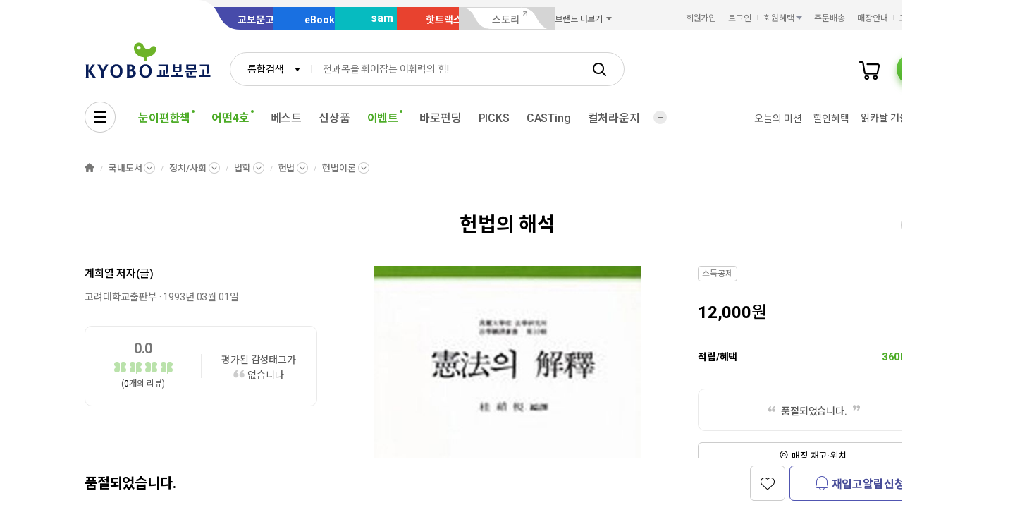

--- FILE ---
content_type: application/javascript;charset=UTF-8
request_url: https://issuer.eigene.io/guid?callback=jsonp_9nx7rquq8ixm8j9
body_size: 121
content:
/**/jsonp_9nx7rquq8ixm8j9({"EG_GUID":"eeaca237-5d23-4afc-aec6-6ffd524262d9"});

--- FILE ---
content_type: application/javascript
request_url: https://contents.kyobobook.co.kr/resources/lib/kbb-js/kbb.share-sns.js?t=1768789907927
body_size: 123817
content:
(function(){ try {var elementStyle = document.createElement('style'); elementStyle.appendChild(document.createTextNode(".share-sns-container *,.share-sns-container:before,.share-sns-container:after{--tw-border-spacing-x: 0;--tw-border-spacing-y: 0;--tw-translate-x: 0;--tw-translate-y: 0;--tw-rotate: 0;--tw-skew-x: 0;--tw-skew-y: 0;--tw-scale-x: 1;--tw-scale-y: 1;--tw-pan-x: ;--tw-pan-y: ;--tw-pinch-zoom: ;--tw-scroll-snap-strictness: proximity;--tw-gradient-from-position: ;--tw-gradient-via-position: ;--tw-gradient-to-position: ;--tw-ordinal: ;--tw-slashed-zero: ;--tw-numeric-figure: ;--tw-numeric-spacing: ;--tw-numeric-fraction: ;--tw-ring-inset: ;--tw-ring-offset-width: 0px;--tw-ring-offset-color: #fff;--tw-ring-color: rgb(150 153 208 / .5);--tw-ring-offset-shadow: 0 0 #0000;--tw-ring-shadow: 0 0 #0000;--tw-shadow: 0 0 #0000;--tw-shadow-colored: 0 0 #0000;--tw-blur: ;--tw-brightness: ;--tw-contrast: ;--tw-grayscale: ;--tw-hue-rotate: ;--tw-invert: ;--tw-saturate: ;--tw-sepia: ;--tw-drop-shadow: ;--tw-backdrop-blur: ;--tw-backdrop-brightness: ;--tw-backdrop-contrast: ;--tw-backdrop-grayscale: ;--tw-backdrop-hue-rotate: ;--tw-backdrop-invert: ;--tw-backdrop-opacity: ;--tw-backdrop-saturate: ;--tw-backdrop-sepia: ;--tw-contain-size: ;--tw-contain-layout: ;--tw-contain-paint: ;--tw-contain-style: }.share-sns-container::backdrop{--tw-border-spacing-x: 0;--tw-border-spacing-y: 0;--tw-translate-x: 0;--tw-translate-y: 0;--tw-rotate: 0;--tw-skew-x: 0;--tw-skew-y: 0;--tw-scale-x: 1;--tw-scale-y: 1;--tw-pan-x: ;--tw-pan-y: ;--tw-pinch-zoom: ;--tw-scroll-snap-strictness: proximity;--tw-gradient-from-position: ;--tw-gradient-via-position: ;--tw-gradient-to-position: ;--tw-ordinal: ;--tw-slashed-zero: ;--tw-numeric-figure: ;--tw-numeric-spacing: ;--tw-numeric-fraction: ;--tw-ring-inset: ;--tw-ring-offset-width: 0px;--tw-ring-offset-color: #fff;--tw-ring-color: rgb(150 153 208 / .5);--tw-ring-offset-shadow: 0 0 #0000;--tw-ring-shadow: 0 0 #0000;--tw-shadow: 0 0 #0000;--tw-shadow-colored: 0 0 #0000;--tw-blur: ;--tw-brightness: ;--tw-contrast: ;--tw-grayscale: ;--tw-hue-rotate: ;--tw-invert: ;--tw-saturate: ;--tw-sepia: ;--tw-drop-shadow: ;--tw-backdrop-blur: ;--tw-backdrop-brightness: ;--tw-backdrop-contrast: ;--tw-backdrop-grayscale: ;--tw-backdrop-hue-rotate: ;--tw-backdrop-invert: ;--tw-backdrop-opacity: ;--tw-backdrop-saturate: ;--tw-backdrop-sepia: ;--tw-contain-size: ;--tw-contain-layout: ;--tw-contain-paint: ;--tw-contain-style: }.share-sns-container *,.share-sns-container:before,.share-sns-container:after{box-sizing:border-box;border-width:0;border-style:solid;border-color:#f2f2f2}.share-sns-container:before,.share-sns-container:after{--tw-content: \"\"}.share-sns-container html,.share-sns-container:host{line-height:1.5;-webkit-text-size-adjust:100%;-moz-tab-size:4;tab-size:4;font-family:var(--font-noto-sans-kr);font-feature-settings:normal;font-variation-settings:normal;-webkit-tap-highlight-color:transparent}.share-sns-container body{margin:0;line-height:inherit}.share-sns-container hr{height:0;color:inherit;border-top-width:1px}.share-sns-container abbr:where([title]){text-decoration:underline dotted}.share-sns-container h1,.share-sns-container h2,.share-sns-container h3,.share-sns-container h4,.share-sns-container h5,.share-sns-container h6{font-size:inherit;font-weight:inherit}.share-sns-container a{color:inherit;text-decoration:inherit}.share-sns-container b,.share-sns-container strong{font-weight:bolder}.share-sns-container code,.share-sns-container kbd,.share-sns-container samp,.share-sns-container pre{font-family:ui-monospace,SFMono-Regular,Menlo,Monaco,Consolas,Liberation Mono,Courier New,monospace;font-feature-settings:normal;font-variation-settings:normal;font-size:1em}.share-sns-container small{font-size:80%}.share-sns-container sub,.share-sns-container sup{font-size:75%;line-height:0;position:relative;vertical-align:baseline}.share-sns-container sub{bottom:-.25em}.share-sns-container sup{top:-.5em}.share-sns-container table{text-indent:0;border-color:inherit;border-collapse:collapse}.share-sns-container button,.share-sns-container input,.share-sns-container optgroup,.share-sns-container select,.share-sns-container textarea{font-family:inherit;font-feature-settings:inherit;font-variation-settings:inherit;font-size:100%;font-weight:inherit;line-height:inherit;letter-spacing:inherit;color:inherit;margin:0;padding:0}.share-sns-container button,.share-sns-container select{text-transform:none}.share-sns-container button,.share-sns-container input:where([type=button]),.share-sns-container input:where([type=reset]),.share-sns-container input:where([type=submit]){-webkit-appearance:button;background-color:transparent;background-image:none}.share-sns-container:-moz-focusring{outline:auto}.share-sns-container:-moz-ui-invalid{box-shadow:none}.share-sns-container progress{vertical-align:baseline}.share-sns-container::-webkit-inner-spin-button,.share-sns-container::-webkit-outer-spin-button{height:auto}.share-sns-container [type=search]{-webkit-appearance:textfield;outline-offset:-2px}.share-sns-container::-webkit-search-decoration{-webkit-appearance:none}.share-sns-container::-webkit-file-upload-button{-webkit-appearance:button;font:inherit}.share-sns-container summary{display:list-item}.share-sns-container blockquote,.share-sns-container dl,.share-sns-container dd,.share-sns-container h1,.share-sns-container h2,.share-sns-container h3,.share-sns-container h4,.share-sns-container h5,.share-sns-container h6,.share-sns-container hr,.share-sns-container figure,.share-sns-container p,.share-sns-container pre{margin:0}.share-sns-container fieldset{margin:0;padding:0}.share-sns-container legend{padding:0}.share-sns-container ol,.share-sns-container ul,.share-sns-container menu{list-style:none;margin:0;padding:0}.share-sns-container dialog{padding:0}.share-sns-container textarea{resize:vertical}.share-sns-container input::placeholder,.share-sns-container textarea::placeholder{opacity:1;color:#d5d5d5}.share-sns-container button,.share-sns-container [role=button]{cursor:pointer}.share-sns-container:disabled{cursor:default}.share-sns-container img,.share-sns-container svg,.share-sns-container video,.share-sns-container canvas,.share-sns-container audio,.share-sns-container iframe,.share-sns-container embed,.share-sns-container object{display:block;vertical-align:middle}.share-sns-container img,.share-sns-container video{max-width:100%;height:auto}.share-sns-container [hidden]:where(:not([hidden=until-found])){display:none}.share-sns-container *{letter-spacing:-.01em}.share-sns-container .container{width:100%}@media (min-width: 640px){.share-sns-container .container{max-width:640px}}@media (min-width: 768px){.share-sns-container .container{max-width:768px}}@media (min-width: 1024px){.share-sns-container .container{max-width:1024px}}@media (min-width: 1280px){.share-sns-container .container{max-width:1280px}}@media (min-width: 1536px){.share-sns-container .container{max-width:1536px}}.share-sns-container .sr-only{position:absolute;width:1px;height:1px;padding:0;margin:-1px;overflow:hidden;clip:rect(0,0,0,0);white-space:nowrap;border-width:0}.share-sns-container .pointer-events-none{pointer-events:none}.share-sns-container .pointer-events-auto{pointer-events:auto}.share-sns-container .visible{visibility:visible}.share-sns-container .invisible{visibility:hidden}.share-sns-container .fixed{position:fixed}.share-sns-container .absolute{position:absolute}.share-sns-container .relative{position:relative}.share-sns-container .sticky{position:sticky}.share-sns-container .inset-0{top:0;right:0;bottom:0;left:0}.share-sns-container .-bottom-1{bottom:-.25rem}.share-sns-container .-top-1{top:-.25rem}.share-sns-container .-top-3{top:-.75rem}.share-sns-container .bottom-2{bottom:.5rem}.share-sns-container .bottom-3{bottom:.75rem}.share-sns-container .bottom-4{bottom:1rem}.share-sns-container .bottom-6{bottom:1.5rem}.share-sns-container .bottom-\\[36px\\]{bottom:36px}.share-sns-container .bottom-\\[60px\\]{bottom:60px}.share-sns-container .bottom-\\[calc\\(100\\%\\+8px\\)\\]{bottom:calc(100% + 8px)}.share-sns-container .bottom-auto{bottom:auto}.share-sns-container .left-0{left:0}.share-sns-container .left-0\\.5{left:.125rem}.share-sns-container .left-1\\/2{left:50%}.share-sns-container .left-10{left:2.5rem}.share-sns-container .left-3{left:.75rem}.share-sns-container .left-5{left:1.25rem}.share-sns-container .left-\\[100px\\]{left:100px}.share-sns-container .left-\\[30px\\]{left:30px}.share-sns-container .right-0{right:0}.share-sns-container .right-1\\/2{right:50%}.share-sns-container .right-10{right:2.5rem}.share-sns-container .right-11{right:2.75rem}.share-sns-container .right-2{right:.5rem}.share-sns-container .right-3{right:.75rem}.share-sns-container .right-5{right:1.25rem}.share-sns-container .right-\\[14px\\]{right:14px}.share-sns-container .right-\\[calc\\(50\\%-18px\\)\\]{right:calc(50% - 18px)}.share-sns-container .top-0{top:0}.share-sns-container .top-0\\.5{top:.125rem}.share-sns-container .top-1\\/2{top:50%}.share-sns-container .top-2{top:.5rem}.share-sns-container .top-3{top:.75rem}.share-sns-container .top-4{top:1rem}.share-sns-container .top-7{top:1.75rem}.share-sns-container .top-\\[-50px\\]{top:-50px}.share-sns-container .top-\\[23px\\]{top:23px}.share-sns-container .top-\\[36px\\]{top:36px}.share-sns-container .top-\\[3px\\]{top:3px}.share-sns-container .top-\\[calc\\(100\\%\\+8px\\)\\]{top:calc(100% + 8px)}.share-sns-container .top-auto{top:auto}.share-sns-container .z-0{z-index:0}.share-sns-container .z-10{z-index:10}.share-sns-container .z-20{z-index:20}.share-sns-container .z-30{z-index:30}.share-sns-container .z-50{z-index:50}.share-sns-container .z-\\[1\\]{z-index:1}.share-sns-container .z-\\[2\\]{z-index:2}.share-sns-container .z-\\[9999\\]{z-index:9999}.share-sns-container .z-above{z-index:10}.share-sns-container .z-banner{z-index:3000}.share-sns-container .z-notification{z-index:6000}.share-sns-container .m-\\[1px\\]{margin:1px}.share-sns-container .m-auto{margin:auto}.share-sns-container .mx-1{margin-left:.25rem;margin-right:.25rem}.share-sns-container .mx-2{margin-left:.5rem;margin-right:.5rem}.share-sns-container .mx-5{margin-left:1.25rem;margin-right:1.25rem}.share-sns-container .mx-\\[4px\\]{margin-left:4px;margin-right:4px}.share-sns-container .mx-auto{margin-left:auto;margin-right:auto}.share-sns-container .my-4{margin-top:1rem;margin-bottom:1rem}.share-sns-container .-mb-\\[1px\\],.share-sns-container .-mb-px{margin-bottom:-1px}.share-sns-container .-ml-px{margin-left:-1px}.share-sns-container .mb-0\\.5{margin-bottom:.125rem}.share-sns-container .mb-1{margin-bottom:.25rem}.share-sns-container .mb-10{margin-bottom:2.5rem}.share-sns-container .mb-2{margin-bottom:.5rem}.share-sns-container .mb-2\\.5{margin-bottom:.625rem}.share-sns-container .mb-3{margin-bottom:.75rem}.share-sns-container .mb-4{margin-bottom:1rem}.share-sns-container .mb-5{margin-bottom:1.25rem}.share-sns-container .mb-6{margin-bottom:1.5rem}.share-sns-container .ml-1{margin-left:.25rem}.share-sns-container .ml-3{margin-left:.75rem}.share-sns-container .ml-5{margin-left:1.25rem}.share-sns-container .ml-\\[6px\\]{margin-left:6px}.share-sns-container .ml-auto{margin-left:auto}.share-sns-container .mr-0\\.5{margin-right:.125rem}.share-sns-container .mr-2{margin-right:.5rem}.share-sns-container .mt-0{margin-top:0}.share-sns-container .mt-1{margin-top:.25rem}.share-sns-container .mt-3{margin-top:.75rem}.share-sns-container .mt-5{margin-top:1.25rem}.share-sns-container .mt-6{margin-top:1.5rem}.share-sns-container .mt-7{margin-top:1.75rem}.share-sns-container .mt-7\\.5{margin-top:30px}.share-sns-container .mt-8{margin-top:2rem}.share-sns-container .mt-\\[16px\\]{margin-top:16px}.share-sns-container .mt-\\[22px\\]{margin-top:22px}.share-sns-container .mt-\\[24px\\]{margin-top:24px}.share-sns-container .mt-\\[34px\\]{margin-top:34px}.share-sns-container .mt-\\[6px\\]{margin-top:6px}.share-sns-container .mt-px{margin-top:1px}.share-sns-container .box-border{box-sizing:border-box}.share-sns-container .line-clamp-1{overflow:hidden;display:-webkit-box;-webkit-box-orient:vertical;-webkit-line-clamp:1}.share-sns-container .block{display:block}.share-sns-container .inline-block{display:inline-block}.share-sns-container .flex{display:flex}.share-sns-container .table{display:table}.share-sns-container .grid{display:grid}.share-sns-container .contents{display:contents}.share-sns-container .hidden{display:none}.share-sns-container .h-0{height:0px}.share-sns-container .h-1\\.5{height:.375rem}.share-sns-container .h-10{height:2.5rem}.share-sns-container .h-11{height:2.75rem}.share-sns-container .h-12{height:3rem}.share-sns-container .h-12\\.5{height:50px}.share-sns-container .h-14{height:3.5rem}.share-sns-container .h-2{height:.5rem}.share-sns-container .h-2\\.5{height:.625rem}.share-sns-container .h-25{height:100px}.share-sns-container .h-3{height:.75rem}.share-sns-container .h-35{height:140px}.share-sns-container .h-5{height:1.25rem}.share-sns-container .h-6{height:1.5rem}.share-sns-container .h-7\\.5{height:30px}.share-sns-container .h-8{height:2rem}.share-sns-container .h-9{height:2.25rem}.share-sns-container .h-9\\.5{height:38px}.share-sns-container .h-\\[104px\\]{height:104px}.share-sns-container .h-\\[136px\\]{height:136px}.share-sns-container .h-\\[150px\\]{height:150px}.share-sns-container .h-\\[18px\\]{height:18px}.share-sns-container .h-\\[220px\\]{height:220px}.share-sns-container .h-\\[22px\\]{height:22px}.share-sns-container .h-\\[24px\\]{height:24px}.share-sns-container .h-\\[26px\\]{height:26px}.share-sns-container .h-\\[30px\\]{height:30px}.share-sns-container .h-\\[340px\\]{height:340px}.share-sns-container .h-\\[34px\\]{height:34px}.share-sns-container .h-\\[38px\\]{height:38px}.share-sns-container .h-\\[44px\\]{height:44px}.share-sns-container .h-\\[50px\\]{height:50px}.share-sns-container .h-\\[68px\\]{height:68px}.share-sns-container .h-\\[74px\\]{height:74px}.share-sns-container .h-\\[calc\\(100vh-95px\\)\\]{height:calc(100vh - 95px)}.share-sns-container .h-auto{height:auto}.share-sns-container .h-full{height:100%}.share-sns-container .h-px{height:1px}.share-sns-container .h-screen{height:100vh}.share-sns-container .max-h-\\[176px\\]{max-height:176px}.share-sns-container .max-h-\\[542px\\]{max-height:542px}.share-sns-container .max-h-\\[750px\\]{max-height:750px}.share-sns-container .max-h-\\[calc\\(100dvh-144px\\)\\]{max-height:calc(100dvh - 144px)}.share-sns-container .max-h-\\[calc\\(100dvh-204px\\)\\]{max-height:calc(100dvh - 204px)}.share-sns-container .min-h-11{min-height:2.75rem}.share-sns-container .min-h-\\[22px\\]{min-height:22px}.share-sns-container .min-h-\\[46px\\]{min-height:46px}.share-sns-container .min-h-\\[calc\\(100vh-358px\\)\\]{min-height:calc(100vh - 358px)}.share-sns-container .w-1{width:.25rem}.share-sns-container .w-1\\.5{width:.375rem}.share-sns-container .w-10{width:2.5rem}.share-sns-container .w-11{width:2.75rem}.share-sns-container .w-14{width:3.5rem}.share-sns-container .w-2{width:.5rem}.share-sns-container .w-25{width:100px}.share-sns-container .w-3{width:.75rem}.share-sns-container .w-5{width:1.25rem}.share-sns-container .w-50{width:200px}.share-sns-container .w-6{width:1.5rem}.share-sns-container .w-7\\.5{width:30px}.share-sns-container .w-9{width:2.25rem}.share-sns-container .w-9\\.5{width:38px}.share-sns-container .w-\\[100px\\]{width:100px}.share-sns-container .w-\\[1200px\\]{width:1200px}.share-sns-container .w-\\[125px\\]{width:125px}.share-sns-container .w-\\[132px\\]{width:132px}.share-sns-container .w-\\[140px\\]{width:140px}.share-sns-container .w-\\[150px\\]{width:150px}.share-sns-container .w-\\[170px\\]{width:170px}.share-sns-container .w-\\[18px\\]{width:18px}.share-sns-container .w-\\[216px\\]{width:216px}.share-sns-container .w-\\[26px\\]{width:26px}.share-sns-container .w-\\[290px\\]{width:290px}.share-sns-container .w-\\[300px\\]{width:300px}.share-sns-container .w-\\[30px\\]{width:30px}.share-sns-container .w-\\[334px\\]{width:334px}.share-sns-container .w-\\[335px\\]{width:335px}.share-sns-container .w-\\[34px\\]{width:34px}.share-sns-container .w-\\[360px\\]{width:360px}.share-sns-container .w-\\[38px\\]{width:38px}.share-sns-container .w-\\[400px\\]{width:400px}.share-sns-container .w-\\[560px\\]{width:560px}.share-sns-container .w-\\[66px\\]{width:66px}.share-sns-container .w-\\[70px\\]{width:70px}.share-sns-container .w-\\[75px\\]{width:75px}.share-sns-container .w-\\[920px\\]{width:920px}.share-sns-container .w-\\[984px\\]{width:984px}.share-sns-container .w-fit{width:fit-content}.share-sns-container .w-full{width:100%}.share-sns-container .w-screen{width:100vw}.share-sns-container .\\!min-w-0{min-width:0px!important}.share-sns-container .min-w-20{min-width:5rem}.share-sns-container .min-w-35{min-width:140px}.share-sns-container .min-w-50{min-width:200px}.share-sns-container .min-w-6{min-width:1.5rem}.share-sns-container .min-w-60{min-width:15rem}.share-sns-container .min-w-\\[136px\\]{min-width:136px}.share-sns-container .min-w-\\[140px\\]{min-width:140px}.share-sns-container .min-w-\\[200px\\]{min-width:200px}.share-sns-container .min-w-\\[22px\\]{min-width:22px}.share-sns-container .min-w-\\[300px\\]{min-width:300px}.share-sns-container .min-w-\\[45px\\]{min-width:45px}.share-sns-container .max-w-20{max-width:5rem}.share-sns-container .max-w-\\[150px\\]{max-width:150px}.share-sns-container .max-w-\\[160px\\]{max-width:160px}.share-sns-container .max-w-\\[176px\\]{max-width:176px}.share-sns-container .max-w-\\[335px\\]{max-width:335px}.share-sns-container .flex-1{flex:1 1 0%}.share-sns-container .flex-shrink-0,.share-sns-container .shrink-0{flex-shrink:0}.share-sns-container .grow-0{flex-grow:0}.share-sns-container .basis-\\[48px\\]{flex-basis:48px}.share-sns-container .basis-\\[60px\\]{flex-basis:60px}.share-sns-container .-translate-x-1\\/2{--tw-translate-x: -50%;transform:translate(var(--tw-translate-x),var(--tw-translate-y)) rotate(var(--tw-rotate)) skew(var(--tw-skew-x)) skewY(var(--tw-skew-y)) scaleX(var(--tw-scale-x)) scaleY(var(--tw-scale-y))}.share-sns-container .-translate-y-1\\/2{--tw-translate-y: -50%;transform:translate(var(--tw-translate-x),var(--tw-translate-y)) rotate(var(--tw-rotate)) skew(var(--tw-skew-x)) skewY(var(--tw-skew-y)) scaleX(var(--tw-scale-x)) scaleY(var(--tw-scale-y))}.share-sns-container .-rotate-45{--tw-rotate: -45deg;transform:translate(var(--tw-translate-x),var(--tw-translate-y)) rotate(var(--tw-rotate)) skew(var(--tw-skew-x)) skewY(var(--tw-skew-y)) scaleX(var(--tw-scale-x)) scaleY(var(--tw-scale-y))}.share-sns-container .-rotate-90{--tw-rotate: -90deg;transform:translate(var(--tw-translate-x),var(--tw-translate-y)) rotate(var(--tw-rotate)) skew(var(--tw-skew-x)) skewY(var(--tw-skew-y)) scaleX(var(--tw-scale-x)) scaleY(var(--tw-scale-y))}.share-sns-container .rotate-180{--tw-rotate: 180deg;transform:translate(var(--tw-translate-x),var(--tw-translate-y)) rotate(var(--tw-rotate)) skew(var(--tw-skew-x)) skewY(var(--tw-skew-y)) scaleX(var(--tw-scale-x)) scaleY(var(--tw-scale-y))}.share-sns-container .rotate-\\[135deg\\]{--tw-rotate: 135deg;transform:translate(var(--tw-translate-x),var(--tw-translate-y)) rotate(var(--tw-rotate)) skew(var(--tw-skew-x)) skewY(var(--tw-skew-y)) scaleX(var(--tw-scale-x)) scaleY(var(--tw-scale-y))}.share-sns-container .scale-105{--tw-scale-x: 1.05;--tw-scale-y: 1.05;transform:translate(var(--tw-translate-x),var(--tw-translate-y)) rotate(var(--tw-rotate)) skew(var(--tw-skew-x)) skewY(var(--tw-skew-y)) scaleX(var(--tw-scale-x)) scaleY(var(--tw-scale-y))}.share-sns-container .transform{transform:translate(var(--tw-translate-x),var(--tw-translate-y)) rotate(var(--tw-rotate)) skew(var(--tw-skew-x)) skewY(var(--tw-skew-y)) scaleX(var(--tw-scale-x)) scaleY(var(--tw-scale-y))}@keyframes shimmer{0%{opacity:1}50%{opacity:.5}to{opacity:1}}.share-sns-container .animate-shimmer{animation:shimmer 3s linear infinite}.share-sns-container .cursor-default{cursor:default}.share-sns-container .cursor-not-allowed{cursor:not-allowed}.share-sns-container .cursor-pointer{cursor:pointer}.share-sns-container .select-none{-webkit-user-select:none;user-select:none}.share-sns-container .resize-none{resize:none}.share-sns-container .resize{resize:both}.share-sns-container .scroll-px-5{scroll-padding-left:1.25rem;scroll-padding-right:1.25rem}.share-sns-container .appearance-none{-webkit-appearance:none;-moz-appearance:none;appearance:none}.share-sns-container .grid-flow-row{grid-auto-flow:row}.share-sns-container .auto-rows-fr{grid-auto-rows:minmax(0,1fr)}.share-sns-container .grid-cols-1{grid-template-columns:repeat(1,minmax(0,1fr))}.share-sns-container .grid-cols-2{grid-template-columns:repeat(2,minmax(0,1fr))}.share-sns-container .\\!flex-row{flex-direction:row!important}.share-sns-container .flex-row{flex-direction:row}.share-sns-container .flex-row-reverse{flex-direction:row-reverse}.share-sns-container .flex-col{flex-direction:column}.share-sns-container .flex-wrap{flex-wrap:wrap}.share-sns-container .place-items-center{place-items:center}.share-sns-container .items-start{align-items:flex-start}.share-sns-container .items-end{align-items:flex-end}.share-sns-container .items-center{align-items:center}.share-sns-container .items-stretch{align-items:stretch}.share-sns-container .justify-start{justify-content:flex-start}.share-sns-container .justify-end{justify-content:flex-end}.share-sns-container .justify-center{justify-content:center}.share-sns-container .justify-between{justify-content:space-between}.share-sns-container .gap-0\\.5{gap:.125rem}.share-sns-container .gap-1{gap:.25rem}.share-sns-container .gap-1\\.5{gap:.375rem}.share-sns-container .gap-2{gap:.5rem}.share-sns-container .gap-2\\.5{gap:.625rem}.share-sns-container .gap-3{gap:.75rem}.share-sns-container .gap-6{gap:1.5rem}.share-sns-container .gap-8{gap:2rem}.share-sns-container .gap-9{gap:2.25rem}.share-sns-container .gap-px{gap:1px}.share-sns-container .gap-x-1{column-gap:.25rem}.share-sns-container .gap-x-3{column-gap:.75rem}.share-sns-container .gap-x-4{column-gap:1rem}.share-sns-container .gap-x-5{column-gap:1.25rem}.share-sns-container .gap-y-2{row-gap:.5rem}.share-sns-container .gap-y-4{row-gap:1rem}.share-sns-container .gap-y-6{row-gap:1.5rem}.share-sns-container :is(.space-x-1>:not([hidden])~:not([hidden])){--tw-space-x-reverse: 0;margin-right:calc(.25rem * var(--tw-space-x-reverse));margin-left:calc(.25rem * calc(1 - var(--tw-space-x-reverse)))}.share-sns-container :is(.space-x-1\\.5>:not([hidden])~:not([hidden])){--tw-space-x-reverse: 0;margin-right:calc(.375rem * var(--tw-space-x-reverse));margin-left:calc(.375rem * calc(1 - var(--tw-space-x-reverse)))}.share-sns-container :is(.space-x-3>:not([hidden])~:not([hidden])){--tw-space-x-reverse: 0;margin-right:calc(.75rem * var(--tw-space-x-reverse));margin-left:calc(.75rem * calc(1 - var(--tw-space-x-reverse)))}.share-sns-container :is(.space-y-2>:not([hidden])~:not([hidden])){--tw-space-y-reverse: 0;margin-top:calc(.5rem * calc(1 - var(--tw-space-y-reverse)));margin-bottom:calc(.5rem * var(--tw-space-y-reverse))}.share-sns-container :is(.divide-y>:not([hidden])~:not([hidden])){--tw-divide-y-reverse: 0;border-top-width:calc(1px * calc(1 - var(--tw-divide-y-reverse)));border-bottom-width:calc(1px * var(--tw-divide-y-reverse))}.share-sns-container :is(.divide-gray-300>:not([hidden])~:not([hidden])){--tw-divide-opacity: 1;border-color:rgb(234 234 234 / var(--tw-divide-opacity, 1))}.share-sns-container .overflow-auto{overflow:auto}.share-sns-container .overflow-hidden{overflow:hidden}.share-sns-container .overflow-x-auto{overflow-x:auto}.share-sns-container .overflow-y-auto{overflow-y:auto}.share-sns-container .overflow-x-hidden{overflow-x:hidden}.share-sns-container .overflow-y-hidden{overflow-y:hidden}.share-sns-container .overflow-y-scroll{overflow-y:scroll}.share-sns-container .overscroll-contain{overscroll-behavior:contain}.share-sns-container .truncate{overflow:hidden;text-overflow:ellipsis;white-space:nowrap}.share-sns-container .text-ellipsis{text-overflow:ellipsis}.share-sns-container .whitespace-nowrap{white-space:nowrap}.share-sns-container .whitespace-pre-line{white-space:pre-line}.share-sns-container .text-nowrap{text-wrap:nowrap}.share-sns-container .text-balance{text-wrap:balance}.share-sns-container .break-keep{word-break:keep-all}.share-sns-container .rounded{border-radius:.25rem}.share-sns-container .rounded-2xl{border-radius:1rem}.share-sns-container .rounded-3xl{border-radius:1.5rem}.share-sns-container .rounded-\\[20px\\]{border-radius:20px}.share-sns-container .rounded-\\[22px\\]{border-radius:22px}.share-sns-container .rounded-\\[30px\\]{border-radius:30px}.share-sns-container .rounded-\\[8px\\]{border-radius:8px}.share-sns-container .rounded-full{border-radius:9999px}.share-sns-container .rounded-lg{border-radius:.5rem}.share-sns-container .rounded-md{border-radius:.375rem}.share-sns-container .rounded-none{border-radius:0}.share-sns-container .rounded-b-\\[0px\\]{border-bottom-right-radius:0;border-bottom-left-radius:0}.share-sns-container .rounded-b-lg{border-bottom-right-radius:.5rem;border-bottom-left-radius:.5rem}.share-sns-container .rounded-b-none{border-bottom-right-radius:0;border-bottom-left-radius:0}.share-sns-container .rounded-e-none{border-start-end-radius:0px;border-end-end-radius:0px}.share-sns-container .rounded-r-2xl{border-top-right-radius:1rem;border-bottom-right-radius:1rem}.share-sns-container .rounded-s-none{border-start-start-radius:0px;border-end-start-radius:0px}.share-sns-container .rounded-t-2xl{border-top-left-radius:1rem;border-top-right-radius:1rem}.share-sns-container .rounded-t-\\[16px\\]{border-top-left-radius:16px;border-top-right-radius:16px}.share-sns-container .rounded-t-lg{border-top-left-radius:.5rem;border-top-right-radius:.5rem}.share-sns-container .rounded-t-md{border-top-left-radius:.375rem;border-top-right-radius:.375rem}.share-sns-container .rounded-t-none{border-top-left-radius:0;border-top-right-radius:0}.share-sns-container .rounded-tr-none{border-top-right-radius:0}.share-sns-container .border{border-width:1px}.share-sns-container .border-0{border-width:0px}.share-sns-container .border-2{border-width:2px}.share-sns-container .border-b{border-bottom-width:1px}.share-sns-container .border-b-0{border-bottom-width:0px}.share-sns-container .border-b-2{border-bottom-width:2px}.share-sns-container .border-e-0{border-inline-end-width:0px}.share-sns-container .border-r{border-right-width:1px}.share-sns-container .border-r-0{border-right-width:0px}.share-sns-container .border-t{border-top-width:1px}.share-sns-container .border-t-0{border-top-width:0px}.share-sns-container .border-solid{border-style:solid}.share-sns-container .border-none{border-style:none}.share-sns-container .border-\\[\\#FFFFFF80\\]{border-color:#ffffff80}.share-sns-container .border-black{--tw-border-opacity: 1;border-color:rgb(0 0 0 / var(--tw-border-opacity, 1))}.share-sns-container .border-blue{--tw-border-opacity: 1;border-color:rgb(80 85 177 / var(--tw-border-opacity, 1))}.share-sns-container .border-blue-300{--tw-border-opacity: 1;border-color:rgb(220 221 239 / var(--tw-border-opacity, 1))}.share-sns-container .border-blue-700{--tw-border-opacity: 1;border-color:rgb(80 85 177 / var(--tw-border-opacity, 1))}.share-sns-container .border-blue-800{--tw-border-opacity: 1;border-color:rgb(71 76 152 / var(--tw-border-opacity, 1))}.share-sns-container .border-blue-900{--tw-border-opacity: 1;border-color:rgb(44 48 124 / var(--tw-border-opacity, 1))}.share-sns-container .border-bluelight-800{--tw-border-opacity: 1;border-color:rgb(49 79 185 / var(--tw-border-opacity, 1))}.share-sns-container .border-gray-100{--tw-border-opacity: 1;border-color:rgb(247 247 247 / var(--tw-border-opacity, 1))}.share-sns-container .border-gray-200{--tw-border-opacity: 1;border-color:rgb(242 242 242 / var(--tw-border-opacity, 1))}.share-sns-container .border-gray-300{--tw-border-opacity: 1;border-color:rgb(234 234 234 / var(--tw-border-opacity, 1))}.share-sns-container .border-gray-400{--tw-border-opacity: 1;border-color:rgb(213 213 213 / var(--tw-border-opacity, 1))}.share-sns-container .border-gray-500{--tw-border-opacity: 1;border-color:rgb(204 204 204 / var(--tw-border-opacity, 1))}.share-sns-container .border-gray-600{--tw-border-opacity: 1;border-color:rgb(153 153 153 / var(--tw-border-opacity, 1))}.share-sns-container .border-gray-700{--tw-border-opacity: 1;border-color:rgb(118 118 118 / var(--tw-border-opacity, 1))}.share-sns-container .border-gray-800{--tw-border-opacity: 1;border-color:rgb(89 89 89 / var(--tw-border-opacity, 1))}.share-sns-container .border-green-800{--tw-border-opacity: 1;border-color:rgb(60 154 23 / var(--tw-border-opacity, 1))}.share-sns-container .border-red-400{--tw-border-opacity: 1;border-color:rgb(253 161 164 / var(--tw-border-opacity, 1))}.share-sns-container .border-red-700{--tw-border-opacity: 1;border-color:rgb(218 33 40 / var(--tw-border-opacity, 1))}.share-sns-container .border-white{--tw-border-opacity: 1;border-color:rgb(255 255 255 / var(--tw-border-opacity, 1))}.share-sns-container .border-b-black{--tw-border-opacity: 1;border-bottom-color:rgb(0 0 0 / var(--tw-border-opacity, 1))}.share-sns-container .border-b-gray-300{--tw-border-opacity: 1;border-bottom-color:rgb(234 234 234 / var(--tw-border-opacity, 1))}.share-sns-container .border-r-blue-800{--tw-border-opacity: 1;border-right-color:rgb(71 76 152 / var(--tw-border-opacity, 1))}.share-sns-container .border-r-gray-800{--tw-border-opacity: 1;border-right-color:rgb(89 89 89 / var(--tw-border-opacity, 1))}.share-sns-container .border-r-green-800{--tw-border-opacity: 1;border-right-color:rgb(60 154 23 / var(--tw-border-opacity, 1))}.share-sns-container .border-t-black{--tw-border-opacity: 1;border-top-color:rgb(0 0 0 / var(--tw-border-opacity, 1))}.share-sns-container .border-t-blue-800{--tw-border-opacity: 1;border-top-color:rgb(71 76 152 / var(--tw-border-opacity, 1))}.share-sns-container .border-t-gray-800{--tw-border-opacity: 1;border-top-color:rgb(89 89 89 / var(--tw-border-opacity, 1))}.share-sns-container .border-t-green-800{--tw-border-opacity: 1;border-top-color:rgb(60 154 23 / var(--tw-border-opacity, 1))}.share-sns-container .bg-\\[\\#d9d9d9\\]{--tw-bg-opacity: 1;background-color:rgb(217 217 217 / var(--tw-bg-opacity, 1))}.share-sns-container .bg-black{--tw-bg-opacity: 1;background-color:rgb(0 0 0 / var(--tw-bg-opacity, 1))}.share-sns-container .bg-black\\/20{background-color:#0003}.share-sns-container .bg-black\\/25{background-color:#00000040}.share-sns-container .bg-black\\/30{background-color:#0000004d}.share-sns-container .bg-black\\/50{background-color:#00000080}.share-sns-container .bg-blue-100{--tw-bg-opacity: 1;background-color:rgb(245 245 251 / var(--tw-bg-opacity, 1))}.share-sns-container .bg-blue-200{--tw-bg-opacity: 1;background-color:rgb(237 237 247 / var(--tw-bg-opacity, 1))}.share-sns-container .bg-blue-700{--tw-bg-opacity: 1;background-color:rgb(80 85 177 / var(--tw-bg-opacity, 1))}.share-sns-container .bg-bluelight-200{--tw-bg-opacity: 1;background-color:rgb(221 232 253 / var(--tw-bg-opacity, 1))}.share-sns-container .bg-bluelight-700{--tw-bg-opacity: 1;background-color:rgb(63 94 213 / var(--tw-bg-opacity, 1))}.share-sns-container .bg-gray-100{--tw-bg-opacity: 1;background-color:rgb(247 247 247 / var(--tw-bg-opacity, 1))}.share-sns-container .bg-gray-200{--tw-bg-opacity: 1;background-color:rgb(242 242 242 / var(--tw-bg-opacity, 1))}.share-sns-container .bg-gray-300{--tw-bg-opacity: 1;background-color:rgb(234 234 234 / var(--tw-bg-opacity, 1))}.share-sns-container .bg-gray-500{--tw-bg-opacity: 1;background-color:rgb(204 204 204 / var(--tw-bg-opacity, 1))}.share-sns-container .bg-gray-600{--tw-bg-opacity: 1;background-color:rgb(153 153 153 / var(--tw-bg-opacity, 1))}.share-sns-container .bg-gray-700{--tw-bg-opacity: 1;background-color:rgb(118 118 118 / var(--tw-bg-opacity, 1))}.share-sns-container .bg-gray-900{--tw-bg-opacity: 1;background-color:rgb(41 41 41 / var(--tw-bg-opacity, 1))}.share-sns-container .bg-gray-900\\/90{background-color:#292929e6}.share-sns-container .bg-green-100{--tw-bg-opacity: 1;background-color:rgb(244 250 242 / var(--tw-bg-opacity, 1))}.share-sns-container .bg-green-200{--tw-bg-opacity: 1;background-color:rgb(237 247 233 / var(--tw-bg-opacity, 1))}.share-sns-container .bg-green-700{--tw-bg-opacity: 1;background-color:rgb(77 172 39 / var(--tw-bg-opacity, 1))}.share-sns-container .bg-red-100{--tw-bg-opacity: 1;background-color:rgb(253 242 242 / var(--tw-bg-opacity, 1))}.share-sns-container .bg-red-700{--tw-bg-opacity: 1;background-color:rgb(218 33 40 / var(--tw-bg-opacity, 1))}.share-sns-container .bg-red\\/50{background-color:#da212880}.share-sns-container .bg-transparent{background-color:transparent}.share-sns-container .bg-white{--tw-bg-opacity: 1;background-color:rgb(255 255 255 / var(--tw-bg-opacity, 1))}.share-sns-container .bg-white\\/50{background-color:#ffffff80}.share-sns-container .bg-white\\/90{background-color:#ffffffe6}.share-sns-container .bg-\\[linear-gradient\\(86deg\\,_\\#052277_29\\.23\\%\\,_\\#3666EF_106\\.41\\%\\)\\]{background-image:linear-gradient(86deg,#052277 29.23%,#3666ef 106.41%)}.share-sns-container .bg-gradient-to-l{background-image:linear-gradient(to left,var(--tw-gradient-stops))}.share-sns-container .bg-gradient-to-r{background-image:linear-gradient(to right,var(--tw-gradient-stops))}.share-sns-container .from-gray-100{--tw-gradient-from: #F7F7F7 var(--tw-gradient-from-position);--tw-gradient-to: rgb(247 247 247 / 0) var(--tw-gradient-to-position);--tw-gradient-stops: var(--tw-gradient-from), var(--tw-gradient-to)}.share-sns-container .fill-gray-300{fill:#eaeaea}.share-sns-container .fill-gray-500{fill:#ccc}.share-sns-container .fill-white{fill:#fff}.share-sns-container .\\!p-\\[11px\\]{padding:11px!important}.share-sns-container .p-0{padding:0}.share-sns-container .p-1{padding:.25rem}.share-sns-container .p-2{padding:.5rem}.share-sns-container .p-2\\.5{padding:.625rem}.share-sns-container .p-3{padding:.75rem}.share-sns-container .p-3\\.5{padding:.875rem}.share-sns-container .p-4{padding:1rem}.share-sns-container .p-5{padding:1.25rem}.share-sns-container .p-\\[3px\\]{padding:3px}.share-sns-container .px-0{padding-left:0;padding-right:0}.share-sns-container .px-0\\.5{padding-left:.125rem;padding-right:.125rem}.share-sns-container .px-1{padding-left:.25rem;padding-right:.25rem}.share-sns-container .px-1\\.25{padding-left:5px;padding-right:5px}.share-sns-container .px-1\\.5{padding-left:.375rem;padding-right:.375rem}.share-sns-container .px-2{padding-left:.5rem;padding-right:.5rem}.share-sns-container .px-2\\.5{padding-left:.625rem;padding-right:.625rem}.share-sns-container .px-3{padding-left:.75rem;padding-right:.75rem}.share-sns-container .px-3\\.5{padding-left:.875rem;padding-right:.875rem}.share-sns-container .px-4{padding-left:1rem;padding-right:1rem}.share-sns-container .px-5{padding-left:1.25rem;padding-right:1.25rem}.share-sns-container .px-6{padding-left:1.5rem;padding-right:1.5rem}.share-sns-container .px-8{padding-left:2rem;padding-right:2rem}.share-sns-container .px-\\[10px\\]{padding-left:10px;padding-right:10px}.share-sns-container .px-\\[14px\\]{padding-left:14px;padding-right:14px}.share-sns-container .px-\\[26px\\]{padding-left:26px;padding-right:26px}.share-sns-container .px-\\[34px\\]{padding-left:34px;padding-right:34px}.share-sns-container .px-\\[37px\\]{padding-left:37px;padding-right:37px}.share-sns-container .px-\\[3px\\]{padding-left:3px;padding-right:3px}.share-sns-container .px-\\[5px\\]{padding-left:5px;padding-right:5px}.share-sns-container .px-\\[6px\\]{padding-left:6px;padding-right:6px}.share-sns-container .px-\\[7px\\]{padding-left:7px;padding-right:7px}.share-sns-container .px-\\[9px\\]{padding-left:9px;padding-right:9px}.share-sns-container .py-0\\.5{padding-top:.125rem;padding-bottom:.125rem}.share-sns-container .py-1{padding-top:.25rem;padding-bottom:.25rem}.share-sns-container .py-1\\.5{padding-top:.375rem;padding-bottom:.375rem}.share-sns-container .py-2{padding-top:.5rem;padding-bottom:.5rem}.share-sns-container .py-2\\.25{padding-top:9px;padding-bottom:9px}.share-sns-container .py-3{padding-top:.75rem;padding-bottom:.75rem}.share-sns-container .py-3\\.5{padding-top:.875rem;padding-bottom:.875rem}.share-sns-container .py-4{padding-top:1rem;padding-bottom:1rem}.share-sns-container .py-5{padding-top:1.25rem;padding-bottom:1.25rem}.share-sns-container .py-6{padding-top:1.5rem;padding-bottom:1.5rem}.share-sns-container .py-7{padding-top:1.75rem;padding-bottom:1.75rem}.share-sns-container .py-7\\.5{padding-top:30px;padding-bottom:30px}.share-sns-container .py-\\[100px\\]{padding-top:100px;padding-bottom:100px}.share-sns-container .py-\\[13px\\]{padding-top:13px;padding-bottom:13px}.share-sns-container .py-\\[14px\\]{padding-top:14px;padding-bottom:14px}.share-sns-container .py-\\[1px\\]{padding-top:1px;padding-bottom:1px}.share-sns-container .py-\\[30px\\]{padding-top:30px;padding-bottom:30px}.share-sns-container .py-\\[3px\\]{padding-top:3px;padding-bottom:3px}.share-sns-container .py-\\[5px\\]{padding-top:5px;padding-bottom:5px}.share-sns-container .py-\\[9px\\]{padding-top:9px;padding-bottom:9px}.share-sns-container .py-px{padding-top:1px;padding-bottom:1px}.share-sns-container .pb-0{padding-bottom:0}.share-sns-container .pb-2{padding-bottom:.5rem}.share-sns-container .pb-2\\.5{padding-bottom:.625rem}.share-sns-container .pb-3{padding-bottom:.75rem}.share-sns-container .pb-4{padding-bottom:1rem}.share-sns-container .pb-5{padding-bottom:1.25rem}.share-sns-container .pb-\\[10px\\]{padding-bottom:10px}.share-sns-container .pb-\\[30px\\]{padding-bottom:30px}.share-sns-container .pl-1{padding-left:.25rem}.share-sns-container .pl-2{padding-left:.5rem}.share-sns-container .pl-3{padding-left:.75rem}.share-sns-container .pl-3\\.5{padding-left:.875rem}.share-sns-container .pl-5{padding-left:1.25rem}.share-sns-container .pl-6{padding-left:1.5rem}.share-sns-container .pr-0\\.5{padding-right:.125rem}.share-sns-container .pr-11{padding-right:2.75rem}.share-sns-container .pr-2{padding-right:.5rem}.share-sns-container .pr-3{padding-right:.75rem}.share-sns-container .pr-6{padding-right:1.5rem}.share-sns-container .pr-9{padding-right:2.25rem}.share-sns-container .pt-0{padding-top:0}.share-sns-container .pt-1{padding-top:.25rem}.share-sns-container .pt-4{padding-top:1rem}.share-sns-container .pt-5{padding-top:1.25rem}.share-sns-container .pt-6{padding-top:1.5rem}.share-sns-container .pt-8{padding-top:2rem}.share-sns-container .pt-\\[10px\\]{padding-top:10px}.share-sns-container .pt-\\[25px\\]{padding-top:25px}.share-sns-container .pt-\\[90px\\]{padding-top:90px}.share-sns-container .text-left{text-align:left}.share-sns-container .text-center{text-align:center}.share-sns-container .text-right{text-align:right}.share-sns-container .text-\\[12px\\]{font-size:12px}.share-sns-container .text-\\[14px\\]{font-size:14px}.share-sns-container .text-\\[15px\\]{font-size:15px}.share-sns-container .text-\\[16px\\]{font-size:16px}.share-sns-container .text-\\[28px\\]{font-size:28px}.share-sns-container .text-\\[36px\\]{font-size:36px}.share-sns-container .text-\\[40px\\]{font-size:40px}.share-sns-container .text-sm{font-size:.875rem;line-height:1.25rem}.share-sns-container .text-xs{font-size:.75rem;line-height:1rem}.share-sns-container .font-\\[400\\]{font-weight:400}.share-sns-container .font-bold{font-weight:700}.share-sns-container .font-light{font-weight:300}.share-sns-container .font-medium{font-weight:500}.share-sns-container .font-normal{font-weight:400}.share-sns-container .uppercase{text-transform:uppercase}.share-sns-container .italic{font-style:italic}.share-sns-container .leading-5{line-height:1.25rem}.share-sns-container .leading-\\[23px\\]{line-height:23px}.share-sns-container .text-\\[\\#C8D5FD\\]{--tw-text-opacity: 1;color:rgb(200 213 253 / var(--tw-text-opacity, 1))}.share-sns-container .text-\\[\\#F3F3F3\\]{--tw-text-opacity: 1;color:rgb(243 243 243 / var(--tw-text-opacity, 1))}.share-sns-container .text-\\[\\\\d\\]{color:\\d}.share-sns-container .text-black{--tw-text-opacity: 1;color:rgb(0 0 0 / var(--tw-text-opacity, 1))}.share-sns-container .text-blue-700{--tw-text-opacity: 1;color:rgb(80 85 177 / var(--tw-text-opacity, 1))}.share-sns-container .text-blue-800{--tw-text-opacity: 1;color:rgb(71 76 152 / var(--tw-text-opacity, 1))}.share-sns-container .text-blue-900{--tw-text-opacity: 1;color:rgb(44 48 124 / var(--tw-text-opacity, 1))}.share-sns-container .text-bluelight-800{--tw-text-opacity: 1;color:rgb(49 79 185 / var(--tw-text-opacity, 1))}.share-sns-container .text-gray-400{--tw-text-opacity: 1;color:rgb(213 213 213 / var(--tw-text-opacity, 1))}.share-sns-container .text-gray-500{--tw-text-opacity: 1;color:rgb(204 204 204 / var(--tw-text-opacity, 1))}.share-sns-container .text-gray-600{--tw-text-opacity: 1;color:rgb(153 153 153 / var(--tw-text-opacity, 1))}.share-sns-container .text-gray-700{--tw-text-opacity: 1;color:rgb(118 118 118 / var(--tw-text-opacity, 1))}.share-sns-container .text-gray-800{--tw-text-opacity: 1;color:rgb(89 89 89 / var(--tw-text-opacity, 1))}.share-sns-container .text-gray-900{--tw-text-opacity: 1;color:rgb(41 41 41 / var(--tw-text-opacity, 1))}.share-sns-container .text-green-800{--tw-text-opacity: 1;color:rgb(60 154 23 / var(--tw-text-opacity, 1))}.share-sns-container .text-red-400{--tw-text-opacity: 1;color:rgb(253 161 164 / var(--tw-text-opacity, 1))}.share-sns-container .text-red-700{--tw-text-opacity: 1;color:rgb(218 33 40 / var(--tw-text-opacity, 1))}.share-sns-container .text-red-error{--tw-text-opacity: 1;color:rgb(236 31 45 / var(--tw-text-opacity, 1))}.share-sns-container .text-white{--tw-text-opacity: 1;color:rgb(255 255 255 / var(--tw-text-opacity, 1))}.share-sns-container .underline{text-decoration-line:underline}.share-sns-container .no-underline{text-decoration-line:none}.share-sns-container .opacity-0{opacity:0}.share-sns-container .opacity-100{opacity:1}.share-sns-container .opacity-30{opacity:.3}.share-sns-container .opacity-50{opacity:.5}.share-sns-container .opacity-60{opacity:.6}.share-sns-container .shadow-md{--tw-shadow: 0 4px 6px -1px rgb(0 0 0 / .1), 0 2px 4px -2px rgb(0 0 0 / .1);--tw-shadow-colored: 0 4px 6px -1px var(--tw-shadow-color), 0 2px 4px -2px var(--tw-shadow-color);box-shadow:var(--tw-ring-offset-shadow, 0 0 #0000),var(--tw-ring-shadow, 0 0 #0000),var(--tw-shadow)}.share-sns-container .outline-none{outline:2px solid transparent;outline-offset:2px}.share-sns-container .outline{outline-style:solid}.share-sns-container .outline-0{outline-width:0px}.share-sns-container .blur{--tw-blur: blur(8px);filter:var(--tw-blur) var(--tw-brightness) var(--tw-contrast) var(--tw-grayscale) var(--tw-hue-rotate) var(--tw-invert) var(--tw-saturate) var(--tw-sepia) var(--tw-drop-shadow)}.share-sns-container .filter{filter:var(--tw-blur) var(--tw-brightness) var(--tw-contrast) var(--tw-grayscale) var(--tw-hue-rotate) var(--tw-invert) var(--tw-saturate) var(--tw-sepia) var(--tw-drop-shadow)}.share-sns-container .backdrop-blur-\\[1\\.5px\\]{--tw-backdrop-blur: blur(1.5px);-webkit-backdrop-filter:var(--tw-backdrop-blur) var(--tw-backdrop-brightness) var(--tw-backdrop-contrast) var(--tw-backdrop-grayscale) var(--tw-backdrop-hue-rotate) var(--tw-backdrop-invert) var(--tw-backdrop-opacity) var(--tw-backdrop-saturate) var(--tw-backdrop-sepia);backdrop-filter:var(--tw-backdrop-blur) var(--tw-backdrop-brightness) var(--tw-backdrop-contrast) var(--tw-backdrop-grayscale) var(--tw-backdrop-hue-rotate) var(--tw-backdrop-invert) var(--tw-backdrop-opacity) var(--tw-backdrop-saturate) var(--tw-backdrop-sepia)}.share-sns-container .transition{transition-property:color,background-color,border-color,text-decoration-color,fill,stroke,opacity,box-shadow,transform,filter,backdrop-filter;transition-timing-function:cubic-bezier(.4,0,.2,1);transition-duration:.15s}.share-sns-container .transition-all{transition-property:all;transition-timing-function:cubic-bezier(.4,0,.2,1);transition-duration:.15s}.share-sns-container .transition-colors{transition-property:color,background-color,border-color,text-decoration-color,fill,stroke;transition-timing-function:cubic-bezier(.4,0,.2,1);transition-duration:.15s}.share-sns-container .transition-opacity{transition-property:opacity;transition-timing-function:cubic-bezier(.4,0,.2,1);transition-duration:.15s}.share-sns-container .transition-transform{transition-property:transform;transition-timing-function:cubic-bezier(.4,0,.2,1);transition-duration:.15s}.share-sns-container .duration-100{transition-duration:.1s}.share-sns-container .duration-200{transition-duration:.2s}.share-sns-container .duration-300{transition-duration:.3s}.share-sns-container .ease-in-out{transition-timing-function:cubic-bezier(.4,0,.2,1)}.share-sns-container .ease-out{transition-timing-function:cubic-bezier(0,0,.2,1)}.share-sns-container .font-text-xl{font-size:16px;line-height:24px}.share-sns-container .font-text-l{font-size:14px;line-height:22px}.share-sns-container .font-text-m{font-size:12px;line-height:18px}.share-sns-container .font-text-s{font-size:10px;line-height:14px}.share-sns-container .font-title-xl{font-size:32px;line-height:44px}.share-sns-container .font-title-l{font-size:28px;line-height:38px}.share-sns-container .font-title-m{font-size:24px;line-height:34px}.share-sns-container .font-title-s{font-size:20px;line-height:30px}.share-sns-container .font-title-xs{font-size:18px;line-height:28px}.share-sns-container .font-weight-regular{font-weight:400}.share-sns-container .font-weight-medium{font-weight:500}.share-sns-container .font-weight-bold{font-weight:700}.share-sns-container .fz-10{font-size:10px;line-height:14px}.share-sns-container .fz-12{font-size:12px;line-height:18px}.share-sns-container .fz-14{font-size:14px;line-height:22px}.share-sns-container .fz-16{font-size:16px;line-height:24px}.share-sns-container .fz-18{font-size:18px;line-height:28px}.share-sns-container .fz-20{font-size:20px;line-height:30px}.share-sns-container .fz-24{font-size:24px;line-height:34px}.share-sns-container .fz-28{font-size:28px;line-height:38px}.share-sns-container .fz-32{font-size:32px;line-height:44px}.share-sns-container .fw-400{font-weight:400}.share-sns-container .fw-500{font-weight:500}.share-sns-container .fw-700{font-weight:700}.share-sns-container .scrollbar-hide{-ms-overflow-style:none;scrollbar-width:none}.share-sns-container .scrollbar-hide::-webkit-scrollbar{display:none}.share-sns-container .scrollbar-slim::-webkit-scrollbar{width:20px;height:20px;background:transparent;border:0 solid #ececec}.share-sns-container .scrollbar-slim::-webkit-scrollbar:vertical{border-right-width:2px}.share-sns-container .scrollbar-slim::-webkit-scrollbar:horizontal{border-bottom-width:2px}.share-sns-container .scrollbar-slim::-webkit-scrollbar-thumb{width:20px;height:20px;background:transparent;border:0 solid black}.share-sns-container .scrollbar-slim::-webkit-scrollbar-thumb:vertical{border-right-width:2px}.share-sns-container .scrollbar-slim::-webkit-scrollbar-thumb:horizontal{border-bottom-width:2px}.share-sns-container .kds-scrollbar-slim::-webkit-scrollbar{width:2px;height:20px;background:transparent;border:0 solid #ececec}.share-sns-container .kds-scrollbar-slim::-webkit-scrollbar:vertical{border-right-width:2px}.share-sns-container .kds-scrollbar-slim::-webkit-scrollbar:horizontal{border-bottom-width:2px}.share-sns-container .kds-scrollbar-slim::-webkit-scrollbar-thumb{width:2px;height:20px;background:transparent;border:0 solid black}.share-sns-container .kds-scrollbar-slim::-webkit-scrollbar-thumb:vertical{border-right-width:2px}.share-sns-container .kds-scrollbar-slim::-webkit-scrollbar-thumb:horizontal{border-bottom-width:2px}.share-sns-container .first\\:pt-0:first-child{padding-top:0}.share-sns-container .last\\:mb-0:last-child{margin-bottom:0}.share-sns-container .last\\:border-0:last-child{border-width:0px}.share-sns-container .last\\:pb-2\\.5:last-child{padding-bottom:.625rem}.share-sns-container .focus-within\\:border-black:focus-within{--tw-border-opacity: 1;border-color:rgb(0 0 0 / var(--tw-border-opacity, 1))}.share-sns-container .focus-within\\:outline-none:focus-within{outline:2px solid transparent;outline-offset:2px}.share-sns-container .hover\\:scale-\\[1\\.075\\]:hover{--tw-scale-x: 1.075;--tw-scale-y: 1.075;transform:translate(var(--tw-translate-x),var(--tw-translate-y)) rotate(var(--tw-rotate)) skew(var(--tw-skew-x)) skewY(var(--tw-skew-y)) scaleX(var(--tw-scale-x)) scaleY(var(--tw-scale-y))}.share-sns-container .hover\\:bg-blue-900:hover{--tw-bg-opacity: 1;background-color:rgb(44 48 124 / var(--tw-bg-opacity, 1))}.share-sns-container .hover\\:bg-gray-100:hover{--tw-bg-opacity: 1;background-color:rgb(247 247 247 / var(--tw-bg-opacity, 1))}.share-sns-container .hover\\:bg-gray-200:hover{--tw-bg-opacity: 1;background-color:rgb(242 242 242 / var(--tw-bg-opacity, 1))}.share-sns-container .hover\\:bg-gray-800:hover{--tw-bg-opacity: 1;background-color:rgb(89 89 89 / var(--tw-bg-opacity, 1))}.share-sns-container .hover\\:bg-gray-800\\/70:hover{background-color:#595959b3}.share-sns-container .hover\\:bg-white:hover{--tw-bg-opacity: 1;background-color:rgb(255 255 255 / var(--tw-bg-opacity, 1))}.share-sns-container .hover\\:bg-white\\/30:hover{background-color:#ffffff4d}.share-sns-container .hover\\:fill-current:hover{fill:currentColor}.share-sns-container .hover\\:text-black:hover{--tw-text-opacity: 1;color:rgb(0 0 0 / var(--tw-text-opacity, 1))}.share-sns-container .hover\\:underline:hover{text-decoration-line:underline}.share-sns-container .focus\\:outline-none:focus{outline:2px solid transparent;outline-offset:2px}.share-sns-container .focus\\:ring-2:focus{--tw-ring-offset-shadow: var(--tw-ring-inset) 0 0 0 var(--tw-ring-offset-width) var(--tw-ring-offset-color);--tw-ring-shadow: var(--tw-ring-inset) 0 0 0 calc(2px + var(--tw-ring-offset-width)) var(--tw-ring-color);box-shadow:var(--tw-ring-offset-shadow),var(--tw-ring-shadow),var(--tw-shadow, 0 0 #0000)}.share-sns-container .focus\\:ring-blue-600:focus{--tw-ring-opacity: 1;--tw-ring-color: rgb(115 119 192 / var(--tw-ring-opacity, 1))}.share-sns-container .focus\\:ring-opacity-50:focus{--tw-ring-opacity: .5}.share-sns-container .active\\:bg-gray-200:active{--tw-bg-opacity: 1;background-color:rgb(242 242 242 / var(--tw-bg-opacity, 1))}.share-sns-container .active\\:bg-gray-800:active{--tw-bg-opacity: 1;background-color:rgb(89 89 89 / var(--tw-bg-opacity, 1))}.share-sns-container .active\\:bg-white:active{--tw-bg-opacity: 1;background-color:rgb(255 255 255 / var(--tw-bg-opacity, 1))}.share-sns-container .disabled\\:border:disabled{border-width:1px}.share-sns-container .disabled\\:border-gray-100:disabled{--tw-border-opacity: 1;border-color:rgb(247 247 247 / var(--tw-border-opacity, 1))}.share-sns-container .disabled\\:border-gray-300:disabled{--tw-border-opacity: 1;border-color:rgb(234 234 234 / var(--tw-border-opacity, 1))}.share-sns-container .disabled\\:border-gray-400:disabled{--tw-border-opacity: 1;border-color:rgb(213 213 213 / var(--tw-border-opacity, 1))}.share-sns-container .disabled\\:bg-gray-400:disabled{--tw-bg-opacity: 1;background-color:rgb(213 213 213 / var(--tw-bg-opacity, 1))}.share-sns-container .disabled\\:bg-transparent:disabled{background-color:transparent}.share-sns-container .disabled\\:bg-white:disabled{--tw-bg-opacity: 1;background-color:rgb(255 255 255 / var(--tw-bg-opacity, 1))}.share-sns-container .disabled\\:text-gray-400:disabled{--tw-text-opacity: 1;color:rgb(213 213 213 / var(--tw-text-opacity, 1))}.share-sns-container .disabled\\:text-gray-600:disabled{--tw-text-opacity: 1;color:rgb(153 153 153 / var(--tw-text-opacity, 1))}.share-sns-container .disabled\\:text-white:disabled{--tw-text-opacity: 1;color:rgb(255 255 255 / var(--tw-text-opacity, 1))}.share-sns-container :is(.group:hover .group-hover\\:scale-\\[1\\.075\\]){--tw-scale-x: 1.075;--tw-scale-y: 1.075;transform:translate(var(--tw-translate-x),var(--tw-translate-y)) rotate(var(--tw-rotate)) skew(var(--tw-skew-x)) skewY(var(--tw-skew-y)) scaleX(var(--tw-scale-x)) scaleY(var(--tw-scale-y))}.share-sns-container :is(.group:hover .group-hover\\:border-blue-700){--tw-border-opacity: 1;border-color:rgb(80 85 177 / var(--tw-border-opacity, 1))}.share-sns-container :is(.group:hover .group-hover\\:border-opacity-50){--tw-border-opacity: .5}.share-sns-container :is(.group:hover .group-hover\\:bg-blue-700\\/90){background-color:#5055b1e6}.share-sns-container :is(.group:hover .group-hover\\:fill-blue-500){fill:#9699d0}.share-sns-container :is(.group:hover .group-hover\\:underline){text-decoration-line:underline}.share-sns-container :is(.peer:focus~.peer-focus\\:rotate-180){--tw-rotate: 180deg;transform:translate(var(--tw-translate-x),var(--tw-translate-y)) rotate(var(--tw-rotate)) skew(var(--tw-skew-x)) skewY(var(--tw-skew-y)) scaleX(var(--tw-scale-x)) scaleY(var(--tw-scale-y))}.share-sns-container :is(.peer:focus~.peer-focus\\:border-black){--tw-border-opacity: 1;border-color:rgb(0 0 0 / var(--tw-border-opacity, 1))}")); document.head.appendChild(elementStyle);} catch(e) {console.error('vite-plugin-css-injected-by-js', e);} })();(function(w,pt){typeof exports=="object"&&typeof module<"u"?pt(require("react"),require("react-dom")):typeof define=="function"&&define.amd?define(["react","react-dom"],pt):pt((w=typeof globalThis<"u"?globalThis:w||self).React,w.ReactDOM)})(this,function(w,pt){"use strict";function Ao(t){const e=Object.create(null,{[Symbol.toStringTag]:{value:"Module"}});if(t){for(const n in t)if(n!=="default"){const i=Object.getOwnPropertyDescriptor(t,n);Object.defineProperty(e,n,i.get?i:{enumerable:!0,get:()=>t[n]})}}return e.default=t,Object.freeze(e)}const a=Ao(w);function mo(t){return t&&t.__esModule&&Object.prototype.hasOwnProperty.call(t,"default")?t.default:t}var Rn={exports:{}},Ht={},po=w,fo=Symbol.for("react.element"),go=Symbol.for("react.fragment"),vo=Object.prototype.hasOwnProperty,yo=po.__SECRET_INTERNALS_DO_NOT_USE_OR_YOU_WILL_BE_FIRED.ReactCurrentOwner,Eo={key:!0,ref:!0,__self:!0,__source:!0};function In(t,e,n){var i,s={},r=null,o=null;for(i in n!==void 0&&(r=""+n),e.key!==void 0&&(r=""+e.key),e.ref!==void 0&&(o=e.ref),e)vo.call(e,i)&&!Eo.hasOwnProperty(i)&&(s[i]=e[i]);if(t&&t.defaultProps)for(i in e=t.defaultProps)s[i]===void 0&&(s[i]=e[i]);return{$$typeof:fo,type:t,key:r,ref:o,props:s,_owner:yo.current}}Ht.Fragment=go,Ht.jsx=In,Ht.jsxs=In,Rn.exports=Ht;var y=Rn.exports;function Dn(t){var e,n,i="";if(typeof t=="string"||typeof t=="number")i+=t;else if(typeof t=="object")if(Array.isArray(t)){var s=t.length;for(e=0;e<s;e++)t[e]&&(n=Dn(t[e]))&&(i&&(i+=" "),i+=n)}else for(n in t)t[n]&&(i&&(i+=" "),i+=n);return i}function R(){for(var t,e,n=0,i="",s=arguments.length;n<s;n++)(t=arguments[n])&&(e=Dn(t))&&(i&&(i+=" "),i+=e);return i}const wo={},Bn=t=>{let e;const n=new Set,i=(l,c)=>{const u=typeof l=="function"?l(e):l;if(!Object.is(u,e)){const h=e;e=c??(typeof u!="object"||u===null)?u:Object.assign({},e,u),n.forEach(d=>d(e,h))}},s=()=>e,r={setState:i,getState:s,getInitialState:()=>o,subscribe:l=>(n.add(l),()=>n.delete(l)),destroy:()=>{(wo?"production":void 0)!=="production"&&console.warn("[DEPRECATED] The `destroy` method will be unsupported in a future version. Instead use unsubscribe function returned by subscribe. Everything will be garbage-collected if store is garbage-collected."),n.clear()}},o=e=t(i,s,r);return r};var Un={exports:{}},Nn={},jn={exports:{}},Fn={},ft=w,Co=typeof Object.is=="function"?Object.is:function(t,e){return t===e&&(t!==0||1/t==1/e)||t!=t&&e!=e},xo=ft.useState,bo=ft.useEffect,Lo=ft.useLayoutEffect,Vo=ft.useDebugValue;function Ae(t){var e=t.getSnapshot;t=t.value;try{var n=e();return!Co(t,n)}catch{return!0}}var ko=typeof window>"u"||window.document===void 0||window.document.createElement===void 0?function(t,e){return e()}:function(t,e){var n=e(),i=xo({inst:{value:n,getSnapshot:e}}),s=i[0].inst,r=i[1];return Lo(function(){s.value=n,s.getSnapshot=e,Ae(s)&&r({inst:s})},[t,n,e]),bo(function(){return Ae(s)&&r({inst:s}),t(function(){Ae(s)&&r({inst:s})})},[t]),Vo(n),n};Fn.useSyncExternalStore=ft.useSyncExternalStore!==void 0?ft.useSyncExternalStore:ko,jn.exports=Fn;var To=jn.exports,Zt=w,Po=To;/**
	 * @license React
	 * use-sync-external-store-shim/with-selector.production.js
	 *
	 * Copyright (c) Meta Platforms, Inc. and affiliates.
	 *
	 * This source code is licensed under the MIT license found in the
	 * LICENSE file in the root directory of this source tree.
	 */var Mo=typeof Object.is=="function"?Object.is:function(t,e){return t===e&&(t!==0||1/t==1/e)||t!=t&&e!=e},So=Po.useSyncExternalStore,Ro=Zt.useRef,Io=Zt.useEffect,Do=Zt.useMemo,Bo=Zt.useDebugValue;Nn.useSyncExternalStoreWithSelector=function(t,e,n,i,s){var r=Ro(null);if(r.current===null){var o={hasValue:!1,value:null};r.current=o}else o=r.current;r=Do(function(){function c(p){if(!d){if(d=!0,u=p,p=i(p),s!==void 0&&o.hasValue){var m=o.value;if(s(m,p))return h=m}return h=p}if(m=h,Mo(u,p))return m;var f=i(p);return s!==void 0&&s(m,f)?(u=p,m):(u=p,h=f)}var u,h,d=!1,A=n===void 0?null:n;return[function(){return c(e())},A===null?void 0:function(){return c(A())}]},[e,n,i,s]);var l=So(t,r[0],r[1]);return Io(function(){o.hasValue=!0,o.value=l},[l]),Bo(l),l},Un.exports=Nn;const Uo=mo(Un.exports),Yn={},{useDebugValue:No}=w,{useSyncExternalStoreWithSelector:jo}=Uo;let Wn=!1;const Fo=t=>t,On=t=>{(Yn?"production":void 0)!=="production"&&typeof t!="function"&&console.warn("[DEPRECATED] Passing a vanilla store will be unsupported in a future version. Instead use `import { useStore } from 'zustand'`.");const e=typeof t=="function"?(i=>i?Bn(i):Bn)(t):t,n=(i,s)=>function(r,o=Fo,l){(Yn?"production":void 0)!=="production"&&l&&!Wn&&(console.warn("[DEPRECATED] Use `createWithEqualityFn` instead of `create` or use `useStoreWithEqualityFn` instead of `useStore`. They can be imported from 'zustand/traditional'. https://github.com/pmndrs/zustand/discussions/1937"),Wn=!0);const c=jo(r.subscribe,r.getState,r.getServerState||r.getInitialState,o,l);return No(c),c}(e,i,s);return Object.assign(n,e),n},Hn=t=>t?On(t):On;var me,Yo=new Uint8Array(16);function Wo(){if(!me&&!(me=typeof crypto<"u"&&crypto.getRandomValues&&crypto.getRandomValues.bind(crypto)||typeof msCrypto<"u"&&typeof msCrypto.getRandomValues=="function"&&msCrypto.getRandomValues.bind(msCrypto)))throw new Error("crypto.getRandomValues() not supported. See https://github.com/uuidjs/uuid#getrandomvalues-not-supported");return me(Yo)}const Oo=/^(?:[0-9a-f]{8}-[0-9a-f]{4}-[1-5][0-9a-f]{3}-[89ab][0-9a-f]{3}-[0-9a-f]{12}|00000000-0000-0000-0000-000000000000)$/i;for(var N=[],pe=0;pe<256;++pe)N.push((pe+256).toString(16).substr(1));function Ho(t){var e=arguments.length>1&&arguments[1]!==void 0?arguments[1]:0,n=(N[t[e+0]]+N[t[e+1]]+N[t[e+2]]+N[t[e+3]]+"-"+N[t[e+4]]+N[t[e+5]]+"-"+N[t[e+6]]+N[t[e+7]]+"-"+N[t[e+8]]+N[t[e+9]]+"-"+N[t[e+10]]+N[t[e+11]]+N[t[e+12]]+N[t[e+13]]+N[t[e+14]]+N[t[e+15]]).toLowerCase();if(!function(i){return typeof i=="string"&&Oo.test(i)}(n))throw TypeError("Stringified UUID is invalid");return n}function Zn(t,e,n){var i=(t=t||{}).random||(t.rng||Wo)();return i[6]=15&i[6]|64,i[8]=63&i[8]|128,Ho(i)}const fe=w.createContext({});function ge(t){const e=w.useRef(null);return e.current===null&&(e.current=t()),e.current}const Jt=w.createContext(null),ve=w.createContext({transformPagePoint:t=>t,isStatic:!1,reducedMotion:"never"});class Zo extends a.Component{getSnapshotBeforeUpdate(e){const n=this.props.childRef.current;if(n&&e.isPresent&&!this.props.isPresent){const i=this.props.sizeRef.current;i.height=n.offsetHeight||0,i.width=n.offsetWidth||0,i.top=n.offsetTop,i.left=n.offsetLeft}return null}componentDidUpdate(){}render(){return this.props.children}}function Jo({children:t,isPresent:e}){const n=w.useId(),i=w.useRef(null),s=w.useRef({width:0,height:0,top:0,left:0}),{nonce:r}=w.useContext(ve);return w.useInsertionEffect(()=>{const{width:o,height:l,top:c,left:u}=s.current;if(e||!i.current||!o||!l)return;i.current.dataset.motionPopId=n;const h=document.createElement("style");return r&&(h.nonce=r),document.head.appendChild(h),h.sheet&&h.sheet.insertRule(`
          [data-motion-pop-id="${n}"] {
            position: absolute !important;
            width: ${o}px !important;
            height: ${l}px !important;
            top: ${c}px !important;
            left: ${u}px !important;
          }
        `),()=>{document.head.removeChild(h)}},[e]),y.jsx(Zo,{isPresent:e,childRef:i,sizeRef:s,children:a.cloneElement(t,{ref:i})})}const qo=({children:t,initial:e,isPresent:n,onExitComplete:i,custom:s,presenceAffectsLayout:r,mode:o})=>{const l=ge(zo),c=w.useId(),u=w.useCallback(d=>{l.set(d,!0);for(const A of l.values())if(!A)return;i&&i()},[l,i]),h=w.useMemo(()=>({id:c,initial:e,isPresent:n,custom:s,onExitComplete:u,register:d=>(l.set(d,!1),()=>l.delete(d))}),r?[Math.random(),u]:[n,u]);return w.useMemo(()=>{l.forEach((d,A)=>l.set(A,!1))},[n]),a.useEffect(()=>{!n&&!l.size&&i&&i()},[n]),o==="popLayout"&&(t=y.jsx(Jo,{isPresent:n,children:t})),y.jsx(Jt.Provider,{value:h,children:t})};function zo(){return new Map}function Jn(t=!0){const e=w.useContext(Jt);if(e===null)return[!0,null];const{isPresent:n,onExitComplete:i,register:s}=e,r=w.useId();w.useEffect(()=>{t&&s(r)},[t]);const o=w.useCallback(()=>t&&i&&i(r),[r,i,t]);return!n&&i?[!1,o]:[!0]}const qt=t=>t.key||"";function qn(t){const e=[];return w.Children.forEach(t,n=>{w.isValidElement(n)&&e.push(n)}),e}const ye=typeof window<"u",zn=ye?w.useLayoutEffect:w.useEffect,Go=({children:t,custom:e,initial:n=!0,onExitComplete:i,presenceAffectsLayout:s=!0,mode:r="sync",propagate:o=!1})=>{const[l,c]=Jn(o),u=w.useMemo(()=>qn(t),[t]),h=o&&!l?[]:u.map(qt),d=w.useRef(!0),A=w.useRef(u),p=ge(()=>new Map),[m,f]=w.useState(u),[g,v]=w.useState(u);zn(()=>{d.current=!1,A.current=u;for(let V=0;V<g.length;V++){const E=qt(g[V]);h.includes(E)?p.delete(E):p.get(E)!==!0&&p.set(E,!1)}},[g,h.length,h.join("-")]);const b=[];if(u!==m){let V=[...u];for(let E=0;E<g.length;E++){const C=g[E],L=qt(C);h.includes(L)||(V.splice(E,0,C),b.push(C))}return r==="wait"&&b.length&&(V=b),v(qn(V)),void f(u)}const{forceRender:x}=w.useContext(fe);return y.jsx(y.Fragment,{children:g.map(V=>{const E=qt(V),C=!(o&&!l)&&(u===g||h.includes(E));return y.jsx(qo,{isPresent:C,initial:!(d.current&&!n)&&void 0,custom:C?void 0:e,presenceAffectsLayout:s,mode:r,onExitComplete:C?void 0:()=>{if(!p.has(E))return;p.set(E,!0);let L=!0;p.forEach(M=>{M||(L=!1)}),L&&(x==null||x(),v(A.current),o&&(c==null||c()),i&&i())},children:V},E)})})},Z=t=>t;let Gn=Z;function Ee(t){let e;return()=>(e===void 0&&(e=t()),e)}const gt=(t,e,n)=>{const i=e-t;return i===0?1:(n-t)/i},tt=t=>1e3*t,et=t=>t/1e3,Xo=!1,zt=["read","resolveKeyframes","update","preRender","render","postRender"];function Xn(t,e){let n=!1,i=!0;const s={delta:0,timestamp:0,isProcessing:!1},r=()=>n=!0,o=zt.reduce((m,f)=>(m[f]=function(g){let v=new Set,b=new Set,x=!1,V=!1;const E=new WeakSet;let C={delta:0,timestamp:0,isProcessing:!1};function L(S){E.has(S)&&(M.schedule(S),g()),S(C)}const M={schedule:(S,U=!1,$=!1)=>{const H=$&&x?v:b;return U&&E.add(S),H.has(S)||H.add(S),S},cancel:S=>{b.delete(S),E.delete(S)},process:S=>{C=S,x?V=!0:(x=!0,[v,b]=[b,v],v.forEach(L),v.clear(),x=!1,V&&(V=!1,M.process(S)))}};return M}(r),m),{}),{read:l,resolveKeyframes:c,update:u,preRender:h,render:d,postRender:A}=o,p=()=>{const m=performance.now();n=!1,s.delta=i?1e3/60:Math.max(Math.min(m-s.timestamp,40),1),s.timestamp=m,s.isProcessing=!0,l.process(s),c.process(s),u.process(s),h.process(s),d.process(s),A.process(s),s.isProcessing=!1,n&&e&&(i=!1,t(p))};return{schedule:zt.reduce((m,f)=>{const g=o[f];return m[f]=(v,b=!1,x=!1)=>(n||(n=!0,i=!0,s.isProcessing||t(p)),g.schedule(v,b,x)),m},{}),cancel:m=>{for(let f=0;f<zt.length;f++)o[zt[f]].cancel(m)},state:s,steps:o}}const{schedule:I,cancel:it,state:j,steps:we}=Xn(typeof requestAnimationFrame<"u"?requestAnimationFrame:Z,!0),Ce=w.createContext({strict:!1}),Kn={animation:["animate","variants","whileHover","whileTap","exit","whileInView","whileFocus","whileDrag"],exit:["exit"],drag:["drag","dragControls"],focus:["whileFocus"],hover:["whileHover","onHoverStart","onHoverEnd"],tap:["whileTap","onTap","onTapStart","onTapCancel"],pan:["onPan","onPanStart","onPanSessionStart","onPanEnd"],inView:["whileInView","onViewportEnter","onViewportLeave"],layout:["layout","layoutId"]},vt={};for(const t in Kn)vt[t]={isEnabled:e=>Kn[t].some(n=>!!e[n])};function xe(t){for(const e in t)vt[e]={...vt[e],...t[e]}}function Ko({children:t,features:e,strict:n=!1}){const[,i]=w.useState(!be(e)),s=w.useRef(void 0);if(!be(e)){const{renderer:r,...o}=e;s.current=r,xe(o)}return w.useEffect(()=>{be(e)&&e().then(({renderer:r,...o})=>{xe(o),s.current=r,i(!0)})},[]),y.jsx(Ce.Provider,{value:{renderer:s.current,strict:n},children:t})}function be(t){return typeof t=="function"}const Qo=new Set(["animate","exit","variants","initial","style","values","variants","transition","transformTemplate","custom","inherit","onBeforeLayoutMeasure","onAnimationStart","onAnimationComplete","onUpdate","onDragStart","onDrag","onDragEnd","onMeasureDragConstraints","onDirectionLock","onDragTransitionEnd","_dragX","_dragY","onHoverStart","onHoverEnd","onViewportEnter","onViewportLeave","globalTapTarget","ignoreStrict","viewport"]);function Gt(t){return t.startsWith("while")||t.startsWith("drag")&&t!=="draggable"||t.startsWith("layout")||t.startsWith("onTap")||t.startsWith("onPan")||t.startsWith("onLayout")||Qo.has(t)}let Qn=t=>!Gt(t);try{(_n=require("@emotion/is-prop-valid").default)&&(Qn=t=>t.startsWith("on")?!Gt(t):_n(t))}catch{}var _n;function $n(t){if(typeof Proxy>"u")return t;const e=new Map;return new Proxy((...n)=>t(...n),{get:(n,i)=>i==="create"?t:(e.has(i)||e.set(i,t(i)),e.get(i))})}const Xt=w.createContext({});function Vt(t){return typeof t=="string"||Array.isArray(t)}function Kt(t){return t!==null&&typeof t=="object"&&typeof t.start=="function"}const Le=["animate","whileInView","whileFocus","whileHover","whileTap","whileDrag","exit"],Ve=["initial",...Le];function Qt(t){return Kt(t.animate)||Ve.some(e=>Vt(t[e]))}function ti(t){return!!(Qt(t)||t.variants)}function _o(t){const{initial:e,animate:n}=function(i,s){if(Qt(i)){const{initial:r,animate:o}=i;return{initial:r===!1||Vt(r)?r:void 0,animate:Vt(o)?o:void 0}}return i.inherit!==!1?s:{}}(t,w.useContext(Xt));return w.useMemo(()=>({initial:e,animate:n}),[ei(e),ei(n)])}function ei(t){return Array.isArray(t)?t.join(" "):t}const $o=Symbol.for("motionComponentSymbol");function yt(t){return t&&typeof t=="object"&&Object.prototype.hasOwnProperty.call(t,"current")}function ta(t,e,n){return w.useCallback(i=>{i&&t.onMount&&t.onMount(i),e&&(i?e.mount(i):e.unmount()),n&&(typeof n=="function"?n(i):yt(n)&&(n.current=i))},[e])}const ke=t=>t.replace(/([a-z])([A-Z])/gu,"$1-$2").toLowerCase(),ni="data-"+ke("framerAppearId"),{schedule:Te}=Xn(queueMicrotask,!1),ii=w.createContext({});function ea(t,e,n,i,s){var r,o;const{visualElement:l}=w.useContext(Xt),c=w.useContext(Ce),u=w.useContext(Jt),h=w.useContext(ve).reducedMotion,d=w.useRef(null);i=i||c.renderer,!d.current&&i&&(d.current=i(t,{visualState:e,parent:l,props:n,presenceContext:u,blockInitialAnimation:!!u&&u.initial===!1,reducedMotionConfig:h}));const A=d.current,p=w.useContext(ii);!A||A.projection||!s||A.type!=="html"&&A.type!=="svg"||function(v,b,x,V){const{layoutId:E,layout:C,drag:L,dragConstraints:M,layoutScroll:S,layoutRoot:U}=b;v.projection=new x(v.latestValues,b["data-framer-portal-id"]?void 0:ri(v.parent)),v.projection.setOptions({layoutId:E,layout:C,alwaysMeasureLayout:!!L||M&&yt(M),visualElement:v,animationType:typeof C=="string"?C:"both",initialPromotionConfig:V,layoutScroll:S,layoutRoot:U})}(d.current,n,s,p);const m=w.useRef(!1);w.useInsertionEffect(()=>{A&&m.current&&A.update(n,u)});const f=n[ni],g=w.useRef(!!f&&!(!((r=window.MotionHandoffIsComplete)===null||r===void 0)&&r.call(window,f))&&((o=window.MotionHasOptimisedAnimation)===null||o===void 0?void 0:o.call(window,f)));return zn(()=>{A&&(m.current=!0,window.MotionIsMounted=!0,A.updateFeatures(),Te.render(A.render),g.current&&A.animationState&&A.animationState.animateChanges())}),w.useEffect(()=>{A&&(!g.current&&A.animationState&&A.animationState.animateChanges(),g.current&&(queueMicrotask(()=>{var v;(v=window.MotionHandoffMarkAsComplete)===null||v===void 0||v.call(window,f)}),g.current=!1))}),A}function ri(t){if(t)return t.options.allowProjection!==!1?t.projection:ri(t.parent)}function na({preloadedFeatures:t,createVisualElement:e,useRender:n,useVisualState:i,Component:s}){var r,o;function l(u,h){let d;const A={...w.useContext(ve),...u,layoutId:ia(u)},{isStatic:p}=A,m=_o(u),f=i(u,p);if(!p&&ye){w.useContext(Ce).strict;const g=function(v){const{drag:b,layout:x}=vt;if(!b&&!x)return{};const V={...b,...x};return{MeasureLayout:b!=null&&b.isEnabled(v)||x!=null&&x.isEnabled(v)?V.MeasureLayout:void 0,ProjectionNode:V.ProjectionNode}}(A);d=g.MeasureLayout,m.visualElement=ea(s,f,A,e,g.ProjectionNode)}return y.jsxs(Xt.Provider,{value:m,children:[d&&m.visualElement?y.jsx(d,{visualElement:m.visualElement,...A}):null,n(s,u,ta(f,m.visualElement,h),f,p,m.visualElement)]})}t&&xe(t),l.displayName=`motion.${typeof s=="string"?s:`create(${(o=(r=s.displayName)!==null&&r!==void 0?r:s.name)!==null&&o!==void 0?o:""})`}`;const c=w.forwardRef(l);return c[$o]=s,c}function ia({layoutId:t}){const e=w.useContext(fe).id;return e&&t!==void 0?e+"-"+t:t}const ra=["animate","circle","defs","desc","ellipse","g","image","line","filter","marker","mask","metadata","path","pattern","polygon","polyline","rect","stop","switch","symbol","svg","text","tspan","use","view"];function Pe(t){return typeof t=="string"&&!t.includes("-")&&!!(ra.indexOf(t)>-1||/[A-Z]/u.test(t))}function si(t){const e=[{},{}];return t==null||t.values.forEach((n,i)=>{e[0][i]=n.get(),e[1][i]=n.getVelocity()}),e}function Me(t,e,n,i){if(typeof e=="function"){const[s,r]=si(i);e=e(n!==void 0?n:t.custom,s,r)}if(typeof e=="string"&&(e=t.variants&&t.variants[e]),typeof e=="function"){const[s,r]=si(i);e=e(n!==void 0?n:t.custom,s,r)}return e}const Se=t=>Array.isArray(t),sa=t=>Se(t)?t[t.length-1]||0:t,Y=t=>!!(t&&t.getVelocity);function _t(t){const e=Y(t)?t.get():t;return n=e,n&&typeof n=="object"&&n.mix&&n.toValue?e.toValue():e;var n}const oi=t=>(e,n)=>{const i=w.useContext(Xt),s=w.useContext(Jt),r=()=>function({scrapeMotionValuesFromProps:o,createRenderState:l,onUpdate:c},u,h,d){const A={latestValues:oa(u,h,d,o),renderState:l()};return c&&(A.onMount=p=>c({props:u,current:p,...A}),A.onUpdate=p=>c(p)),A}(t,e,i,s);return n?r():ge(r)};function oa(t,e,n,i){const s={},r=i(t,{});for(const A in r)s[A]=_t(r[A]);let{initial:o,animate:l}=t;const c=Qt(t),u=ti(t);e&&u&&!c&&t.inherit!==!1&&(o===void 0&&(o=e.initial),l===void 0&&(l=e.animate));let h=!!n&&n.initial===!1;h=h||o===!1;const d=h?l:o;if(d&&typeof d!="boolean"&&!Kt(d)){const A=Array.isArray(d)?d:[d];for(let p=0;p<A.length;p++){const m=Me(t,A[p]);if(m){const{transitionEnd:f,transition:g,...v}=m;for(const b in v){let x=v[b];Array.isArray(x)&&(x=x[h?x.length-1:0]),x!==null&&(s[b]=x)}for(const b in f)s[b]=f[b]}}}return s}const Et=["transformPerspective","x","y","z","translateX","translateY","translateZ","scale","scaleX","scaleY","rotate","rotateX","rotateY","rotateZ","skew","skewX","skewY"],ct=new Set(Et),ai=t=>e=>typeof e=="string"&&e.startsWith(t),li=ai("--"),aa=ai("var(--"),Re=t=>!!aa(t)&&la.test(t.split("/*")[0].trim()),la=/var\(--(?:[\w-]+\s*|[\w-]+\s*,(?:\s*[^)(\s]|\s*\((?:[^)(]|\([^)(]*\))*\))+\s*)\)$/iu,ci=(t,e)=>e&&typeof t=="number"?e.transform(t):t,nt=(t,e,n)=>n>e?e:n<t?t:n,wt={test:t=>typeof t=="number",parse:parseFloat,transform:t=>t},kt={...wt,transform:t=>nt(0,1,t)},$t={...wt,default:1},Tt=t=>({test:e=>typeof e=="string"&&e.endsWith(t)&&e.split(" ").length===1,parse:parseFloat,transform:e=>`${e}${t}`}),rt=Tt("deg"),K=Tt("%"),P=Tt("px"),ca=Tt("vh"),ua=Tt("vw"),ui={...K,parse:t=>K.parse(t)/100,transform:t=>K.transform(100*t)},ha={borderWidth:P,borderTopWidth:P,borderRightWidth:P,borderBottomWidth:P,borderLeftWidth:P,borderRadius:P,radius:P,borderTopLeftRadius:P,borderTopRightRadius:P,borderBottomRightRadius:P,borderBottomLeftRadius:P,width:P,maxWidth:P,height:P,maxHeight:P,top:P,right:P,bottom:P,left:P,padding:P,paddingTop:P,paddingRight:P,paddingBottom:P,paddingLeft:P,margin:P,marginTop:P,marginRight:P,marginBottom:P,marginLeft:P,backgroundPositionX:P,backgroundPositionY:P},da={rotate:rt,rotateX:rt,rotateY:rt,rotateZ:rt,scale:$t,scaleX:$t,scaleY:$t,scaleZ:$t,skew:rt,skewX:rt,skewY:rt,distance:P,translateX:P,translateY:P,translateZ:P,x:P,y:P,z:P,perspective:P,transformPerspective:P,opacity:kt,originX:ui,originY:ui,originZ:P},hi={...wt,transform:Math.round},Ie={...ha,...da,zIndex:hi,size:P,fillOpacity:kt,strokeOpacity:kt,numOctaves:hi},Aa={x:"translateX",y:"translateY",z:"translateZ",transformPerspective:"perspective"},ma=Et.length;function De(t,e,n){const{style:i,vars:s,transformOrigin:r}=t;let o=!1,l=!1;for(const c in e){const u=e[c];if(ct.has(c))o=!0;else if(li(c))s[c]=u;else{const h=ci(u,Ie[c]);c.startsWith("origin")?(l=!0,r[c]=h):i[c]=h}}if(e.transform||(o||n?i.transform=function(c,u,h){let d="",A=!0;for(let p=0;p<ma;p++){const m=Et[p],f=c[m];if(f===void 0)continue;let g=!0;if(g=typeof f=="number"?f===(m.startsWith("scale")?1:0):parseFloat(f)===0,!g||h){const v=ci(f,Ie[m]);g||(A=!1,d+=`${Aa[m]||m}(${v}) `),h&&(u[m]=v)}}return d=d.trim(),h?d=h(u,A?"":d):A&&(d="none"),d}(e,t.transform,n):i.transform&&(i.transform="none")),l){const{originX:c="50%",originY:u="50%",originZ:h=0}=r;i.transformOrigin=`${c} ${u} ${h}`}}const pa={offset:"stroke-dashoffset",array:"stroke-dasharray"},fa={offset:"strokeDashoffset",array:"strokeDasharray"};function di(t,e,n){return typeof t=="string"?t:P.transform(e+n*t)}function Be(t,{attrX:e,attrY:n,attrScale:i,originX:s,originY:r,pathLength:o,pathSpacing:l=1,pathOffset:c=0,...u},h,d){if(De(t,u,d),h)return void(t.style.viewBox&&(t.attrs.viewBox=t.style.viewBox));t.attrs=t.style,t.style={};const{attrs:A,style:p,dimensions:m}=t;A.transform&&(m&&(p.transform=A.transform),delete A.transform),m&&(s!==void 0||r!==void 0||p.transform)&&(p.transformOrigin=function(f,g,v){return`${di(g,f.x,f.width)} ${di(v,f.y,f.height)}`}(m,s!==void 0?s:.5,r!==void 0?r:.5)),e!==void 0&&(A.x=e),n!==void 0&&(A.y=n),i!==void 0&&(A.scale=i),o!==void 0&&function(f,g,v=1,b=0,x=!0){f.pathLength=1;const V=x?pa:fa;f[V.offset]=P.transform(-b);const E=P.transform(g),C=P.transform(v);f[V.array]=`${E} ${C}`}(A,o,l,c,!1)}const ga=()=>({style:{},transform:{},transformOrigin:{},vars:{}}),va=()=>({style:{},transform:{},transformOrigin:{},vars:{},attrs:{}}),Ue=t=>typeof t=="string"&&t.toLowerCase()==="svg";function Ai(t,{style:e,vars:n},i,s){Object.assign(t.style,e,s&&s.getProjectionStyles(i));for(const r in n)t.style.setProperty(r,n[r])}const mi=new Set(["baseFrequency","diffuseConstant","kernelMatrix","kernelUnitLength","keySplines","keyTimes","limitingConeAngle","markerHeight","markerWidth","numOctaves","targetX","targetY","surfaceScale","specularConstant","specularExponent","stdDeviation","tableValues","viewBox","gradientTransform","pathLength","startOffset","textLength","lengthAdjust"]);function pi(t,e,n,i){Ai(t,e,void 0,i);for(const s in e.attrs)t.setAttribute(mi.has(s)?s:ke(s),e.attrs[s])}const te={};function fi(t,{layout:e,layoutId:n}){return ct.has(t)||t.startsWith("origin")||(e||n!==void 0)&&(!!te[t]||t==="opacity")}function Ne(t,e,n){var i;const{style:s}=t,r={};for(const o in s)(Y(s[o])||e.style&&Y(e.style[o])||fi(o,t)||((i=n==null?void 0:n.getValue(o))===null||i===void 0?void 0:i.liveStyle)!==void 0)&&(r[o]=s[o]);return r}function gi(t,e,n){const i=Ne(t,e,n);for(const s in t)(Y(t[s])||Y(e[s]))&&(i[Et.indexOf(s)!==-1?"attr"+s.charAt(0).toUpperCase()+s.substring(1):s]=t[s]);return i}const vi=["x","y","width","height","cx","cy","r"],ya={useVisualState:oi({scrapeMotionValuesFromProps:gi,createRenderState:va,onUpdate:({props:t,prevProps:e,current:n,renderState:i,latestValues:s})=>{if(!n)return;let r=!!t.drag;if(!r){for(const l in s)if(ct.has(l)){r=!0;break}}if(!r)return;let o=!e;if(e)for(let l=0;l<vi.length;l++){const c=vi[l];t[c]!==e[c]&&(o=!0)}o&&I.read(()=>{(function(l,c){try{c.dimensions=typeof l.getBBox=="function"?l.getBBox():l.getBoundingClientRect()}catch{c.dimensions={x:0,y:0,width:0,height:0}}})(n,i),I.render(()=>{Be(i,s,Ue(n.tagName),t.transformTemplate),pi(n,i)})})}})},Ea={useVisualState:oi({scrapeMotionValuesFromProps:Ne,createRenderState:ga})};function yi(t,e,n){for(const i in e)Y(e[i])||fi(i,n)||(t[i]=e[i])}function wa(t,e){const n={};return yi(n,t.style||{},t),Object.assign(n,function({transformTemplate:i},s){return w.useMemo(()=>{const r={style:{},transform:{},transformOrigin:{},vars:{}};return De(r,s,i),Object.assign({},r.vars,r.style)},[s])}(t,e)),n}function Ca(t,e){const n={},i=wa(t,e);return t.drag&&t.dragListener!==!1&&(n.draggable=!1,i.userSelect=i.WebkitUserSelect=i.WebkitTouchCallout="none",i.touchAction=t.drag===!0?"none":"pan-"+(t.drag==="x"?"y":"x")),t.tabIndex===void 0&&(t.onTap||t.onTapStart||t.whileTap)&&(n.tabIndex=0),n.style=i,n}function xa(t,e,n,i){const s=w.useMemo(()=>{const r={style:{},transform:{},transformOrigin:{},vars:{},attrs:{}};return Be(r,e,Ue(i),t.transformTemplate),{...r.attrs,style:{...r.style}}},[e]);if(t.style){const r={};yi(r,t.style,t),s.style={...r,...s.style}}return s}function ba(t=!1){return(e,n,i,{latestValues:s},r)=>{const o=(Pe(e)?xa:Ca)(n,s,r,e),l=function(d,A,p){const m={};for(const f in d)f==="values"&&typeof d.values=="object"||(Qn(f)||p===!0&&Gt(f)||!A&&!Gt(f)||d.draggable&&f.startsWith("onDrag"))&&(m[f]=d[f]);return m}(n,typeof e=="string",t),c=e!==w.Fragment?{...l,...o,ref:i}:{},{children:u}=n,h=w.useMemo(()=>Y(u)?u.get():u,[u]);return w.createElement(e,{...c,children:h})}}function Ei(t,e){return function(n,{forwardMotionProps:i}={forwardMotionProps:!1}){return na({...Pe(n)?ya:Ea,preloadedFeatures:t,useRender:ba(i),createVisualElement:e,Component:n})}}const wi=$n(Ei());function Ci(t,e){if(!Array.isArray(e))return!1;const n=e.length;if(n!==t.length)return!1;for(let i=0;i<n;i++)if(e[i]!==t[i])return!1;return!0}function ee(t,e,n){const i=t.getProps();return Me(i,e,n!==void 0?n:i.custom,t)}const La=Ee(()=>window.ScrollTimeline!==void 0);class Va{constructor(e){this.stop=()=>this.runAll("stop"),this.animations=e.filter(Boolean)}get finished(){return Promise.all(this.animations.map(e=>"finished"in e?e.finished:e))}getAll(e){return this.animations[0][e]}setAll(e,n){for(let i=0;i<this.animations.length;i++)this.animations[i][e]=n}attachTimeline(e,n){const i=this.animations.map(s=>La()&&s.attachTimeline?s.attachTimeline(e):typeof n=="function"?n(s):void 0);return()=>{i.forEach((s,r)=>{s&&s(),this.animations[r].stop()})}}get time(){return this.getAll("time")}set time(e){this.setAll("time",e)}get speed(){return this.getAll("speed")}set speed(e){this.setAll("speed",e)}get startTime(){return this.getAll("startTime")}get duration(){let e=0;for(let n=0;n<this.animations.length;n++)e=Math.max(e,this.animations[n].duration);return e}runAll(e){this.animations.forEach(n=>n[e]())}flatten(){this.runAll("flatten")}play(){this.runAll("play")}pause(){this.runAll("pause")}cancel(){this.runAll("cancel")}complete(){this.runAll("complete")}}class ka extends Va{then(e,n){return Promise.all(this.animations).then(e).catch(n)}}function je(t,e){return t?t[e]||t.default||t:void 0}const Fe=2e4;function xi(t){let e=0,n=t.next(e);for(;!n.done&&e<Fe;)e+=50,n=t.next(e);return e>=Fe?1/0:e}function Ye(t){return typeof t=="function"}function bi(t,e){t.timeline=e,t.onfinish=null}const We=t=>Array.isArray(t)&&typeof t[0]=="number",Ta={linearEasing:void 0};function Pa(t,e){const n=Ee(t);return()=>{var i;return(i=Ta[e])!==null&&i!==void 0?i:n()}}const ne=Pa(()=>{try{document.createElement("div").animate({opacity:0},{easing:"linear(0, 1)"})}catch{return!1}return!0},"linearEasing"),Li=(t,e,n=10)=>{let i="";const s=Math.max(Math.round(e/n),2);for(let r=0;r<s;r++)i+=t(gt(0,s-1,r))+", ";return`linear(${i.substring(0,i.length-2)})`};function Vi(t){return!!(typeof t=="function"&&ne()||!t||typeof t=="string"&&(t in Oe||ne())||We(t)||Array.isArray(t)&&t.every(Vi))}const Pt=([t,e,n,i])=>`cubic-bezier(${t}, ${e}, ${n}, ${i})`,Oe={linear:"linear",ease:"ease",easeIn:"ease-in",easeOut:"ease-out",easeInOut:"ease-in-out",circIn:Pt([0,.65,.55,1]),circOut:Pt([.55,0,1,.45]),backIn:Pt([.31,.01,.66,-.59]),backOut:Pt([.33,1.53,.69,.99])};function ki(t,e){return t?typeof t=="function"&&ne()?Li(t,e):We(t)?Pt(t):Array.isArray(t)?t.map(n=>ki(n,e)||Oe.easeOut):Oe[t]:void 0}const X={x:!1,y:!1};function Ti(){return X.x||X.y}function Pi(t,e){const n=function(s){if(s instanceof Element)return[s];if(typeof s=="string"){const r=document.querySelectorAll(s);return r?Array.from(r):[]}return Array.from(s)}(t),i=new AbortController;return[n,{passive:!0,...e,signal:i.signal},()=>i.abort()]}function Mi(t){return e=>{e.pointerType==="touch"||Ti()||t(e)}}const Si=(t,e)=>!!e&&(t===e||Si(t,e.parentElement)),He=t=>t.pointerType==="mouse"?typeof t.button!="number"||t.button<=0:t.isPrimary!==!1,Ma=new Set(["BUTTON","INPUT","SELECT","TEXTAREA","A"]),Mt=new WeakSet;function Ri(t){return e=>{e.key==="Enter"&&t(e)}}function Ze(t,e){t.dispatchEvent(new PointerEvent("pointer"+e,{isPrimary:!0,bubbles:!0}))}function Ii(t){return He(t)&&!Ti()}function Sa(t,e,n={}){const[i,s,r]=Pi(t,n),o=l=>{const c=l.currentTarget;if(!Ii(l)||Mt.has(c))return;Mt.add(c);const u=e(l),h=(p,m)=>{window.removeEventListener("pointerup",d),window.removeEventListener("pointercancel",A),Ii(p)&&Mt.has(c)&&(Mt.delete(c),typeof u=="function"&&u(p,{success:m}))},d=p=>{h(p,n.useGlobalTarget||Si(c,p.target))},A=p=>{h(p,!1)};window.addEventListener("pointerup",d,s),window.addEventListener("pointercancel",A,s)};return i.forEach(l=>{(function(c){return Ma.has(c.tagName)||c.tabIndex!==-1})(l)||l.getAttribute("tabindex")!==null||(l.tabIndex=0),(n.useGlobalTarget?window:l).addEventListener("pointerdown",o,s),l.addEventListener("focus",c=>((u,h)=>{const d=u.currentTarget;if(!d)return;const A=Ri(()=>{if(Mt.has(d))return;Ze(d,"down");const p=Ri(()=>{Ze(d,"up")});d.addEventListener("keyup",p,h),d.addEventListener("blur",()=>Ze(d,"cancel"),h)});d.addEventListener("keydown",A,h),d.addEventListener("blur",()=>d.removeEventListener("keydown",A),h)})(c,s),s)}),r}const Di=new Set(["width","height","top","left","right","bottom",...Et]);let ie;function Ra(){ie=void 0}const Q={now:()=>(ie===void 0&&Q.set(j.isProcessing||Xo?j.timestamp:performance.now()),ie),set:t=>{ie=t,queueMicrotask(Ra)}};function Je(t,e){t.indexOf(e)===-1&&t.push(e)}function qe(t,e){const n=t.indexOf(e);n>-1&&t.splice(n,1)}class ze{constructor(){this.subscriptions=[]}add(e){return Je(this.subscriptions,e),()=>qe(this.subscriptions,e)}notify(e,n,i){const s=this.subscriptions.length;if(s)if(s===1)this.subscriptions[0](e,n,i);else for(let r=0;r<s;r++){const o=this.subscriptions[r];o&&o(e,n,i)}}getSize(){return this.subscriptions.length}clear(){this.subscriptions.length=0}}function Bi(t,e){return e?t*(1e3/e):0}class Ia{constructor(e,n={}){this.version="11.18.2",this.canTrackVelocity=null,this.events={},this.updateAndNotify=(i,s=!0)=>{const r=Q.now();this.updatedAt!==r&&this.setPrevFrameValue(),this.prev=this.current,this.setCurrent(i),this.current!==this.prev&&this.events.change&&this.events.change.notify(this.current),s&&this.events.renderRequest&&this.events.renderRequest.notify(this.current)},this.hasAnimated=!1,this.setCurrent(e),this.owner=n.owner}setCurrent(e){var n;this.current=e,this.updatedAt=Q.now(),this.canTrackVelocity===null&&e!==void 0&&(this.canTrackVelocity=(n=this.current,!isNaN(parseFloat(n))))}setPrevFrameValue(e=this.current){this.prevFrameValue=e,this.prevUpdatedAt=this.updatedAt}onChange(e){return this.on("change",e)}on(e,n){this.events[e]||(this.events[e]=new ze);const i=this.events[e].add(n);return e==="change"?()=>{i(),I.read(()=>{this.events.change.getSize()||this.stop()})}:i}clearListeners(){for(const e in this.events)this.events[e].clear()}attach(e,n){this.passiveEffect=e,this.stopPassiveEffect=n}set(e,n=!0){n&&this.passiveEffect?this.passiveEffect(e,this.updateAndNotify):this.updateAndNotify(e,n)}setWithVelocity(e,n,i){this.set(n),this.prev=void 0,this.prevFrameValue=e,this.prevUpdatedAt=this.updatedAt-i}jump(e,n=!0){this.updateAndNotify(e),this.prev=e,this.prevUpdatedAt=this.prevFrameValue=void 0,n&&this.stop(),this.stopPassiveEffect&&this.stopPassiveEffect()}get(){return this.current}getPrevious(){return this.prev}getVelocity(){const e=Q.now();if(!this.canTrackVelocity||this.prevFrameValue===void 0||e-this.updatedAt>30)return 0;const n=Math.min(this.updatedAt-this.prevUpdatedAt,30);return Bi(parseFloat(this.current)-parseFloat(this.prevFrameValue),n)}start(e){return this.stop(),new Promise(n=>{this.hasAnimated=!0,this.animation=e(n),this.events.animationStart&&this.events.animationStart.notify()}).then(()=>{this.events.animationComplete&&this.events.animationComplete.notify(),this.clearAnimation()})}stop(){this.animation&&(this.animation.stop(),this.events.animationCancel&&this.events.animationCancel.notify()),this.clearAnimation()}isAnimating(){return!!this.animation}clearAnimation(){delete this.animation}destroy(){this.clearListeners(),this.stop(),this.stopPassiveEffect&&this.stopPassiveEffect()}}function St(t,e){return new Ia(t,e)}function Da(t,e,n){t.hasValue(e)?t.getValue(e).set(n):t.addValue(e,St(n))}function Ge(t,e){const n=t.getValue("willChange");if(i=n,!!(Y(i)&&i.add))return n.add(e);var i}function Ui(t){return t.props[ni]}const Ni=(t,e,n)=>(((1-3*n+3*e)*t+(3*n-6*e))*t+3*e)*t;function Rt(t,e,n,i){if(t===e&&n===i)return Z;const s=r=>function(o,l,c,u,h){let d,A,p=0;do A=l+(c-l)/2,d=Ni(A,u,h)-o,d>0?c=A:l=A;while(Math.abs(d)>1e-7&&++p<12);return A}(r,0,1,t,n);return r=>r===0||r===1?r:Ni(s(r),e,i)}const ji=t=>e=>e<=.5?t(2*e)/2:(2-t(2*(1-e)))/2,Fi=t=>e=>1-t(1-e),Yi=Rt(.33,1.53,.69,.99),Xe=Fi(Yi),Wi=ji(Xe),Oi=t=>(t*=2)<1?.5*Xe(t):.5*(2-Math.pow(2,-10*(t-1))),Ke=t=>1-Math.sin(Math.acos(t)),Hi=Fi(Ke),Zi=ji(Ke),Ji=t=>/^0[^.\s]+$/u.test(t);function Ba(t){return typeof t=="number"?t===0:t===null||t==="none"||t==="0"||Ji(t)}const It=t=>Math.round(1e5*t)/1e5,Qe=/-?(?:\d+(?:\.\d+)?|\.\d+)/gu,Ua=/^(?:#[\da-f]{3,8}|(?:rgb|hsl)a?\((?:-?[\d.]+%?[,\s]+){2}-?[\d.]+%?\s*(?:[,/]\s*)?(?:\b\d+(?:\.\d+)?|\.\d+)?%?\))$/iu,_e=(t,e)=>n=>!!(typeof n=="string"&&Ua.test(n)&&n.startsWith(t)||e&&!function(i){return i==null}(n)&&Object.prototype.hasOwnProperty.call(n,e)),qi=(t,e,n)=>i=>{if(typeof i!="string")return i;const[s,r,o,l]=i.match(Qe);return{[t]:parseFloat(s),[e]:parseFloat(r),[n]:parseFloat(o),alpha:l!==void 0?parseFloat(l):1}},$e={...wt,transform:t=>Math.round((e=>nt(0,255,e))(t))},ut={test:_e("rgb","red"),parse:qi("red","green","blue"),transform:({red:t,green:e,blue:n,alpha:i=1})=>"rgba("+$e.transform(t)+", "+$e.transform(e)+", "+$e.transform(n)+", "+It(kt.transform(i))+")"},tn={test:_e("#"),parse:function(t){let e="",n="",i="",s="";return t.length>5?(e=t.substring(1,3),n=t.substring(3,5),i=t.substring(5,7),s=t.substring(7,9)):(e=t.substring(1,2),n=t.substring(2,3),i=t.substring(3,4),s=t.substring(4,5),e+=e,n+=n,i+=i,s+=s),{red:parseInt(e,16),green:parseInt(n,16),blue:parseInt(i,16),alpha:s?parseInt(s,16)/255:1}},transform:ut.transform},Ct={test:_e("hsl","hue"),parse:qi("hue","saturation","lightness"),transform:({hue:t,saturation:e,lightness:n,alpha:i=1})=>"hsla("+Math.round(t)+", "+K.transform(It(e))+", "+K.transform(It(n))+", "+It(kt.transform(i))+")"},W={test:t=>ut.test(t)||tn.test(t)||Ct.test(t),parse:t=>ut.test(t)?ut.parse(t):Ct.test(t)?Ct.parse(t):tn.parse(t),transform:t=>typeof t=="string"?t:t.hasOwnProperty("red")?ut.transform(t):Ct.transform(t)},Na=/(?:#[\da-f]{3,8}|(?:rgb|hsl)a?\((?:-?[\d.]+%?[,\s]+){2}-?[\d.]+%?\s*(?:[,/]\s*)?(?:\b\d+(?:\.\d+)?|\.\d+)?%?\))/giu,zi="number",Gi="color",ja=/var\s*\(\s*--(?:[\w-]+\s*|[\w-]+\s*,(?:\s*[^)(\s]|\s*\((?:[^)(]|\([^)(]*\))*\))+\s*)\)|#[\da-f]{3,8}|(?:rgb|hsl)a?\((?:-?[\d.]+%?[,\s]+){2}-?[\d.]+%?\s*(?:[,/]\s*)?(?:\b\d+(?:\.\d+)?|\.\d+)?%?\)|-?(?:\d+(?:\.\d+)?|\.\d+)/giu;function Dt(t){const e=t.toString(),n=[],i={color:[],number:[],var:[]},s=[];let r=0;const o=e.replace(ja,l=>(W.test(l)?(i.color.push(r),s.push(Gi),n.push(W.parse(l))):l.startsWith("var(")?(i.var.push(r),s.push("var"),n.push(l)):(i.number.push(r),s.push(zi),n.push(parseFloat(l))),++r,"${}")).split("${}");return{values:n,split:o,indexes:i,types:s}}function Xi(t){return Dt(t).values}function Ki(t){const{split:e,types:n}=Dt(t),i=e.length;return s=>{let r="";for(let o=0;o<i;o++)if(r+=e[o],s[o]!==void 0){const l=n[o];r+=l===zi?It(s[o]):l===Gi?W.transform(s[o]):s[o]}return r}}const Fa=t=>typeof t=="number"?0:t,st={test:function(t){var e,n;return isNaN(t)&&typeof t=="string"&&(((e=t.match(Qe))===null||e===void 0?void 0:e.length)||0)+(((n=t.match(Na))===null||n===void 0?void 0:n.length)||0)>0},parse:Xi,createTransformer:Ki,getAnimatableNone:function(t){const e=Xi(t);return Ki(t)(e.map(Fa))}},Ya=new Set(["brightness","contrast","saturate","opacity"]);function Wa(t){const[e,n]=t.slice(0,-1).split("(");if(e==="drop-shadow")return t;const[i]=n.match(Qe)||[];if(!i)return t;const s=n.replace(i,"");let r=Ya.has(e)?1:0;return i!==n&&(r*=100),e+"("+r+s+")"}const Oa=/\b([a-z-]*)\(.*?\)/gu,en={...st,getAnimatableNone:t=>{const e=t.match(Oa);return e?e.map(Wa).join(" "):t}},Ha={...Ie,color:W,backgroundColor:W,outlineColor:W,fill:W,stroke:W,borderColor:W,borderTopColor:W,borderRightColor:W,borderBottomColor:W,borderLeftColor:W,filter:en,WebkitFilter:en},nn=t=>Ha[t];function Qi(t,e){let n=nn(t);return n!==en&&(n=st),n.getAnimatableNone?n.getAnimatableNone(e):void 0}const Za=new Set(["auto","none","0"]),_i=t=>t===wt||t===P,$i=(t,e)=>parseFloat(t.split(", ")[e]),tr=(t,e)=>(n,{transform:i})=>{if(i==="none"||!i)return 0;const s=i.match(/^matrix3d\((.+)\)$/u);if(s)return $i(s[1],e);{const r=i.match(/^matrix\((.+)\)$/u);return r?$i(r[1],t):0}},Ja=new Set(["x","y","z"]),qa=Et.filter(t=>!Ja.has(t)),xt={width:({x:t},{paddingLeft:e="0",paddingRight:n="0"})=>t.max-t.min-parseFloat(e)-parseFloat(n),height:({y:t},{paddingTop:e="0",paddingBottom:n="0"})=>t.max-t.min-parseFloat(e)-parseFloat(n),top:(t,{top:e})=>parseFloat(e),left:(t,{left:e})=>parseFloat(e),bottom:({y:t},{top:e})=>parseFloat(e)+(t.max-t.min),right:({x:t},{left:e})=>parseFloat(e)+(t.max-t.min),x:tr(4,13),y:tr(5,14)};xt.translateX=xt.x,xt.translateY=xt.y;const ht=new Set;let rn=!1,sn=!1;function er(){if(sn){const t=Array.from(ht).filter(i=>i.needsMeasurement),e=new Set(t.map(i=>i.element)),n=new Map;e.forEach(i=>{const s=function(r){const o=[];return qa.forEach(l=>{const c=r.getValue(l);c!==void 0&&(o.push([l,c.get()]),c.set(l.startsWith("scale")?1:0))}),o}(i);s.length&&(n.set(i,s),i.render())}),t.forEach(i=>i.measureInitialState()),e.forEach(i=>{i.render();const s=n.get(i);s&&s.forEach(([r,o])=>{var l;(l=i.getValue(r))===null||l===void 0||l.set(o)})}),t.forEach(i=>i.measureEndState()),t.forEach(i=>{i.suspendedScrollY!==void 0&&window.scrollTo(0,i.suspendedScrollY)})}sn=!1,rn=!1,ht.forEach(t=>t.complete()),ht.clear()}function nr(){ht.forEach(t=>{t.readKeyframes(),t.needsMeasurement&&(sn=!0)})}class on{constructor(e,n,i,s,r,o=!1){this.isComplete=!1,this.isAsync=!1,this.needsMeasurement=!1,this.isScheduled=!1,this.unresolvedKeyframes=[...e],this.onComplete=n,this.name=i,this.motionValue=s,this.element=r,this.isAsync=o}scheduleResolve(){this.isScheduled=!0,this.isAsync?(ht.add(this),rn||(rn=!0,I.read(nr),I.resolveKeyframes(er))):(this.readKeyframes(),this.complete())}readKeyframes(){const{unresolvedKeyframes:e,name:n,element:i,motionValue:s}=this;for(let r=0;r<e.length;r++)if(e[r]===null)if(r===0){const o=s==null?void 0:s.get(),l=e[e.length-1];if(o!==void 0)e[0]=o;else if(i&&n){const c=i.readValue(n,l);c!=null&&(e[0]=c)}e[0]===void 0&&(e[0]=l),s&&o===void 0&&s.set(e[0])}else e[r]=e[r-1]}setFinalKeyframe(){}measureInitialState(){}renderEndStyles(){}measureEndState(){}complete(){this.isComplete=!0,this.onComplete(this.unresolvedKeyframes,this.finalKeyframe),ht.delete(this)}cancel(){this.isComplete||(this.isScheduled=!1,ht.delete(this))}resume(){this.isComplete||this.scheduleResolve()}}const ir=t=>/^-?(?:\d+(?:\.\d+)?|\.\d+)$/u.test(t),za=/^var\(--(?:([\w-]+)|([\w-]+), ?([a-zA-Z\d ()%#.,-]+))\)/u;function rr(t,e,n=1){const[i,s]=function(o){const l=za.exec(o);if(!l)return[,];const[,c,u,h]=l;return[`--${c??u}`,h]}(t);if(!i)return;const r=window.getComputedStyle(e).getPropertyValue(i);if(r){const o=r.trim();return ir(o)?parseFloat(o):o}return Re(s)?rr(s,e,n+1):s}const sr=t=>e=>e.test(t),or=[wt,P,K,rt,ua,ca,{test:t=>t==="auto",parse:t=>t}],ar=t=>or.find(sr(t));class lr extends on{constructor(e,n,i,s,r){super(e,n,i,s,r,!0)}readKeyframes(){const{unresolvedKeyframes:e,element:n,name:i}=this;if(!n||!n.current)return;super.readKeyframes();for(let c=0;c<e.length;c++){let u=e[c];if(typeof u=="string"&&(u=u.trim(),Re(u))){const h=rr(u,n.current);h!==void 0&&(e[c]=h),c===e.length-1&&(this.finalKeyframe=u)}}if(this.resolveNoneKeyframes(),!Di.has(i)||e.length!==2)return;const[s,r]=e,o=ar(s),l=ar(r);if(o!==l)if(_i(o)&&_i(l))for(let c=0;c<e.length;c++){const u=e[c];typeof u=="string"&&(e[c]=parseFloat(u))}else this.needsMeasurement=!0}resolveNoneKeyframes(){const{unresolvedKeyframes:e,name:n}=this,i=[];for(let s=0;s<e.length;s++)Ba(e[s])&&i.push(s);i.length&&function(s,r,o){let l,c=0;for(;c<s.length&&!l;){const u=s[c];typeof u=="string"&&!Za.has(u)&&Dt(u).values.length&&(l=s[c]),c++}if(l&&o)for(const u of r)s[u]=Qi(o,l)}(e,i,n)}measureInitialState(){const{element:e,unresolvedKeyframes:n,name:i}=this;if(!e||!e.current)return;i==="height"&&(this.suspendedScrollY=window.pageYOffset),this.measuredOrigin=xt[i](e.measureViewportBox(),window.getComputedStyle(e.current)),n[0]=this.measuredOrigin;const s=n[n.length-1];s!==void 0&&e.getValue(i,s).jump(s,!1)}measureEndState(){var e;const{element:n,name:i,unresolvedKeyframes:s}=this;if(!n||!n.current)return;const r=n.getValue(i);r&&r.jump(this.measuredOrigin,!1);const o=s.length-1,l=s[o];s[o]=xt[i](n.measureViewportBox(),window.getComputedStyle(n.current)),l!==null&&this.finalKeyframe===void 0&&(this.finalKeyframe=l),!((e=this.removedTransforms)===null||e===void 0)&&e.length&&this.removedTransforms.forEach(([c,u])=>{n.getValue(c).set(u)}),this.resolveNoneKeyframes()}}const cr=(t,e)=>e!=="zIndex"&&(!(typeof t!="number"&&!Array.isArray(t))||!(typeof t!="string"||!st.test(t)&&t!=="0"||t.startsWith("url(")));function Ga(t,e,n,i){const s=t[0];if(s===null)return!1;if(e==="display"||e==="visibility")return!0;const r=t[t.length-1],o=cr(s,e),l=cr(r,e);return!(!o||!l)&&(function(c){const u=c[0];if(c.length===1)return!0;for(let h=0;h<c.length;h++)if(c[h]!==u)return!0}(t)||(n==="spring"||Ye(n))&&i)}const Xa=t=>t!==null;function re(t,{repeat:e,repeatType:n="loop"},i){const s=t.filter(Xa),r=e&&n!=="loop"&&e%2==1?0:s.length-1;return r&&i!==void 0?i:s[r]}class ur{constructor({autoplay:e=!0,delay:n=0,type:i="keyframes",repeat:s=0,repeatDelay:r=0,repeatType:o="loop",...l}){this.isStopped=!1,this.hasAttemptedResolve=!1,this.createdAt=Q.now(),this.options={autoplay:e,delay:n,type:i,repeat:s,repeatDelay:r,repeatType:o,...l},this.updateFinishedPromise()}calcStartTime(){return this.resolvedAt&&this.resolvedAt-this.createdAt>40?this.resolvedAt:this.createdAt}get resolved(){return this._resolved||this.hasAttemptedResolve||(nr(),er()),this._resolved}onKeyframesResolved(e,n){this.resolvedAt=Q.now(),this.hasAttemptedResolve=!0;const{name:i,type:s,velocity:r,delay:o,onComplete:l,onUpdate:c,isGenerator:u}=this.options;if(!u&&!Ga(e,i,s,r)){if(!o)return c&&c(re(e,this.options,n)),l&&l(),void this.resolveFinishedPromise();this.options.duration=0}const h=this.initPlayback(e,n);h!==!1&&(this._resolved={keyframes:e,finalKeyframe:n,...h},this.onPostResolved())}onPostResolved(){}then(e,n){return this.currentFinishedPromise.then(e,n)}flatten(){this.options.type="keyframes",this.options.ease="linear"}updateFinishedPromise(){this.currentFinishedPromise=new Promise(e=>{this.resolveFinishedPromise=e})}}const D=(t,e,n)=>t+(e-t)*n;function an(t,e,n){return n<0&&(n+=1),n>1&&(n-=1),n<1/6?t+6*(e-t)*n:n<.5?e:n<2/3?t+(e-t)*(2/3-n)*6:t}function se(t,e){return n=>n>0?e:t}const ln=(t,e,n)=>{const i=t*t,s=n*(e*e-i)+i;return s<0?0:Math.sqrt(s)},Ka=[tn,ut,Ct];function hr(t){const e=(n=t,Ka.find(s=>s.test(n)));var n;if(!e)return!1;let i=e.parse(t);return e===Ct&&(i=function({hue:s,saturation:r,lightness:o,alpha:l}){s/=360,o/=100;let c=0,u=0,h=0;if(r/=100){const d=o<.5?o*(1+r):o+r-o*r,A=2*o-d;c=an(A,d,s+1/3),u=an(A,d,s),h=an(A,d,s-1/3)}else c=u=h=o;return{red:Math.round(255*c),green:Math.round(255*u),blue:Math.round(255*h),alpha:l}}(i)),i}const dr=(t,e)=>{const n=hr(t),i=hr(e);if(!n||!i)return se(t,e);const s={...n};return r=>(s.red=ln(n.red,i.red,r),s.green=ln(n.green,i.green,r),s.blue=ln(n.blue,i.blue,r),s.alpha=D(n.alpha,i.alpha,r),ut.transform(s))},Qa=(t,e)=>n=>e(t(n)),Bt=(...t)=>t.reduce(Qa),cn=new Set(["none","hidden"]);function _a(t,e){return n=>D(t,e,n)}function un(t){return typeof t=="number"?_a:typeof t=="string"?Re(t)?se:W.test(t)?dr:tl:Array.isArray(t)?Ar:typeof t=="object"?W.test(t)?dr:$a:se}function Ar(t,e){const n=[...t],i=n.length,s=t.map((r,o)=>un(r)(r,e[o]));return r=>{for(let o=0;o<i;o++)n[o]=s[o](r);return n}}function $a(t,e){const n={...t,...e},i={};for(const s in n)t[s]!==void 0&&e[s]!==void 0&&(i[s]=un(t[s])(t[s],e[s]));return s=>{for(const r in i)n[r]=i[r](s);return n}}const tl=(t,e)=>{const n=st.createTransformer(e),i=Dt(t),s=Dt(e);return i.indexes.var.length===s.indexes.var.length&&i.indexes.color.length===s.indexes.color.length&&i.indexes.number.length>=s.indexes.number.length?cn.has(t)&&!s.values.length||cn.has(e)&&!i.values.length?function(r,o){return cn.has(r)?l=>l<=0?r:o:l=>l>=1?o:r}(t,e):Bt(Ar(function(r,o){var l;const c=[],u={color:0,var:0,number:0};for(let h=0;h<o.values.length;h++){const d=o.types[h],A=r.indexes[d][u[d]],p=(l=r.values[A])!==null&&l!==void 0?l:0;c[h]=p,u[d]++}return c}(i,s),s.values),n):se(t,e)};function mr(t,e,n){return typeof t=="number"&&typeof e=="number"&&typeof n=="number"?D(t,e,n):un(t)(t,e)}function pr(t,e,n){const i=Math.max(e-5,0);return Bi(n-t(i),e-i)}const fr=100,gr=10,oe=1,vr=0,el=800,yr=.3,nl=.3,Er={granular:.01,default:2},wr={granular:.005,default:.5},il=.01,rl=10,sl=.05,ol=1,Cr=.001;function al({duration:t=el,bounce:e=yr,velocity:n=vr,mass:i=oe}){let s,r,o=1-e;o=nt(sl,ol,o),t=nt(il,rl,et(t)),o<1?(s=c=>{const u=c*o,h=u*t,d=u-n,A=hn(c,o),p=Math.exp(-h);return Cr-d/A*p},r=c=>{const u=c*o*t,h=u*n+n,d=Math.pow(o,2)*Math.pow(c,2)*t,A=Math.exp(-u),p=hn(Math.pow(c,2),o);return(-s(c)+Cr>0?-1:1)*((h-d)*A)/p}):(s=c=>Math.exp(-c*t)*((c-n)*t+1)-.001,r=c=>Math.exp(-c*t)*(t*t*(n-c)));const l=function(c,u,h){let d=h;for(let A=1;A<ll;A++)d-=c(d)/u(d);return d}(s,r,5/t);if(t=tt(t),isNaN(l))return{stiffness:fr,damping:gr,duration:t};{const c=Math.pow(l,2)*i;return{stiffness:c,damping:2*o*Math.sqrt(i*c),duration:t}}}const ll=12;function hn(t,e){return t*Math.sqrt(1-e*e)}const cl=["duration","bounce"],ul=["stiffness","damping","mass"];function xr(t,e){return e.some(n=>t[n]!==void 0)}function br(t=nl,e=yr){const n=typeof t!="object"?{visualDuration:t,keyframes:[0,1],bounce:e}:t;let{restSpeed:i,restDelta:s}=n;const r=n.keyframes[0],o=n.keyframes[n.keyframes.length-1],l={done:!1,value:r},{stiffness:c,damping:u,mass:h,duration:d,velocity:A,isResolvedFromDuration:p}=function(E){let C={velocity:vr,stiffness:fr,damping:gr,mass:oe,isResolvedFromDuration:!1,...E};if(!xr(E,ul)&&xr(E,cl))if(E.visualDuration){const L=E.visualDuration,M=2*Math.PI/(1.2*L),S=M*M,U=2*nt(.05,1,1-(E.bounce||0))*Math.sqrt(S);C={...C,mass:oe,stiffness:S,damping:U}}else{const L=al(E);C={...C,...L,mass:oe},C.isResolvedFromDuration=!0}return C}({...n,velocity:-et(n.velocity||0)}),m=A||0,f=u/(2*Math.sqrt(c*h)),g=o-r,v=et(Math.sqrt(c/h)),b=Math.abs(g)<5;let x;if(i||(i=b?Er.granular:Er.default),s||(s=b?wr.granular:wr.default),f<1){const E=hn(v,f);x=C=>{const L=Math.exp(-f*v*C);return o-L*((m+f*v*g)/E*Math.sin(E*C)+g*Math.cos(E*C))}}else if(f===1)x=E=>o-Math.exp(-v*E)*(g+(m+v*g)*E);else{const E=v*Math.sqrt(f*f-1);x=C=>{const L=Math.exp(-f*v*C),M=Math.min(E*C,300);return o-L*((m+f*v*g)*Math.sinh(M)+E*g*Math.cosh(M))/E}}const V={calculatedDuration:p&&d||null,next:E=>{const C=x(E);if(p)l.done=E>=d;else{let L=0;f<1&&(L=E===0?tt(m):pr(x,E,C));const M=Math.abs(L)<=i,S=Math.abs(o-C)<=s;l.done=M&&S}return l.value=l.done?o:C,l},toString:()=>{const E=Math.min(xi(V),Fe),C=Li(L=>V.next(E*L).value,E,30);return E+"ms "+C}};return V}function Lr({keyframes:t,velocity:e=0,power:n=.8,timeConstant:i=325,bounceDamping:s=10,bounceStiffness:r=500,modifyTarget:o,min:l,max:c,restDelta:u=.5,restSpeed:h}){const d=t[0],A={done:!1,value:d},p=L=>l===void 0?c:c===void 0||Math.abs(l-L)<Math.abs(c-L)?l:c;let m=n*e;const f=d+m,g=o===void 0?f:o(f);g!==f&&(m=g-d);const v=L=>-m*Math.exp(-L/i),b=L=>g+v(L),x=L=>{const M=v(L),S=b(L);A.done=Math.abs(M)<=u,A.value=A.done?g:S};let V,E;const C=L=>{var M;M=A.value,(l!==void 0&&M<l||c!==void 0&&M>c)&&(V=L,E=br({keyframes:[A.value,p(A.value)],velocity:pr(b,L,A.value),damping:s,stiffness:r,restDelta:u,restSpeed:h}))};return C(0),{calculatedDuration:null,next:L=>{let M=!1;return E||V!==void 0||(M=!0,x(L),C(L)),V!==void 0&&L>=V?E.next(L-V):(!M&&x(L),A)}}}const hl=Rt(.42,0,1,1),dl=Rt(0,0,.58,1),Vr=Rt(.42,0,.58,1),Al={linear:Z,easeIn:hl,easeInOut:Vr,easeOut:dl,circIn:Ke,circInOut:Zi,circOut:Hi,backIn:Xe,backInOut:Wi,backOut:Yi,anticipate:Oi},kr=t=>{if(We(t)){Gn(t.length===4);const[e,n,i,s]=t;return Rt(e,n,i,s)}return typeof t=="string"?Al[t]:t};function ml(t,e,{clamp:n=!0,ease:i,mixer:s}={}){const r=t.length;if(Gn(r===e.length),r===1)return()=>e[0];if(r===2&&e[0]===e[1])return()=>e[1];const o=t[0]===t[1];t[0]>t[r-1]&&(t=[...t].reverse(),e=[...e].reverse());const l=function(h,d,A){const p=[],m=A||mr,f=h.length-1;for(let g=0;g<f;g++){let v=m(h[g],h[g+1]);if(d){const b=Array.isArray(d)?d[g]||Z:d;v=Bt(b,v)}p.push(v)}return p}(e,i,s),c=l.length,u=h=>{if(o&&h<t[0])return e[0];let d=0;if(c>1)for(;d<t.length-2&&!(h<t[d+1]);d++);const A=gt(t[d],t[d+1],h);return l[d](A)};return n?h=>u(nt(t[0],t[r-1],h)):u}function pl(t){const e=[0];return function(n,i){const s=n[n.length-1];for(let r=1;r<=i;r++){const o=gt(0,i,r);n.push(D(s,1,o))}}(e,t.length-1),e}function ae({duration:t=300,keyframes:e,times:n,ease:i="easeInOut"}){const s=(h=>Array.isArray(h)&&typeof h[0]!="number")(i)?i.map(kr):kr(i),r={done:!1,value:e[0]},o=function(h,d){return h.map(A=>A*d)}(n&&n.length===e.length?n:pl(e),t),l=ml(o,e,{ease:Array.isArray(s)?s:(c=e,u=s,c.map(()=>u||Vr).splice(0,c.length-1))});var c,u;return{calculatedDuration:t,next:h=>(r.value=l(h),r.done=h>=t,r)}}const fl=t=>{const e=({timestamp:n})=>t(n);return{start:()=>I.update(e,!0),stop:()=>it(e),now:()=>j.isProcessing?j.timestamp:Q.now()}},gl={decay:Lr,inertia:Lr,tween:ae,keyframes:ae,spring:br},vl=t=>t/100;class dn extends ur{constructor(e){super(e),this.holdTime=null,this.cancelTime=null,this.currentTime=0,this.playbackSpeed=1,this.pendingPlayState="running",this.startTime=null,this.state="idle",this.stop=()=>{if(this.resolver.cancel(),this.isStopped=!0,this.state==="idle")return;this.teardown();const{onStop:l}=this.options;l&&l()};const{name:n,motionValue:i,element:s,keyframes:r}=this.options,o=(s==null?void 0:s.KeyframeResolver)||on;this.resolver=new o(r,(l,c)=>this.onKeyframesResolved(l,c),n,i,s),this.resolver.scheduleResolve()}flatten(){super.flatten(),this._resolved&&Object.assign(this._resolved,this.initPlayback(this._resolved.keyframes))}initPlayback(e){const{type:n="keyframes",repeat:i=0,repeatDelay:s=0,repeatType:r,velocity:o=0}=this.options,l=Ye(n)?n:gl[n]||ae;let c,u;l!==ae&&typeof e[0]!="number"&&(c=Bt(vl,mr(e[0],e[1])),e=[0,100]);const h=l({...this.options,keyframes:e});r==="mirror"&&(u=l({...this.options,keyframes:[...e].reverse(),velocity:-o})),h.calculatedDuration===null&&(h.calculatedDuration=xi(h));const{calculatedDuration:d}=h,A=d+s;return{generator:h,mirroredGenerator:u,mapPercentToKeyframes:c,calculatedDuration:d,resolvedDuration:A,totalDuration:A*(i+1)-s}}onPostResolved(){const{autoplay:e=!0}=this.options;this.play(),this.pendingPlayState!=="paused"&&e?this.state=this.pendingPlayState:this.pause()}tick(e,n=!1){const{resolved:i}=this;if(!i){const{keyframes:M}=this.options;return{done:!0,value:M[M.length-1]}}const{finalKeyframe:s,generator:r,mirroredGenerator:o,mapPercentToKeyframes:l,keyframes:c,calculatedDuration:u,totalDuration:h,resolvedDuration:d}=i;if(this.startTime===null)return r.next(0);const{delay:A,repeat:p,repeatType:m,repeatDelay:f,onUpdate:g}=this.options;this.speed>0?this.startTime=Math.min(this.startTime,e):this.speed<0&&(this.startTime=Math.min(e-h/this.speed,this.startTime)),n?this.currentTime=e:this.holdTime!==null?this.currentTime=this.holdTime:this.currentTime=Math.round(e-this.startTime)*this.speed;const v=this.currentTime-A*(this.speed>=0?1:-1),b=this.speed>=0?v<0:v>h;this.currentTime=Math.max(v,0),this.state==="finished"&&this.holdTime===null&&(this.currentTime=h);let x=this.currentTime,V=r;if(p){const M=Math.min(this.currentTime,h)/d;let S=Math.floor(M),U=M%1;!U&&M>=1&&(U=1),U===1&&S--,S=Math.min(S,p+1),S%2&&(m==="reverse"?(U=1-U,f&&(U-=f/d)):m==="mirror"&&(V=o)),x=nt(0,1,U)*d}const E=b?{done:!1,value:c[0]}:V.next(x);l&&(E.value=l(E.value));let{done:C}=E;b||u===null||(C=this.speed>=0?this.currentTime>=h:this.currentTime<=0);const L=this.holdTime===null&&(this.state==="finished"||this.state==="running"&&C);return L&&s!==void 0&&(E.value=re(c,this.options,s)),g&&g(E.value),L&&this.finish(),E}get duration(){const{resolved:e}=this;return e?et(e.calculatedDuration):0}get time(){return et(this.currentTime)}set time(e){e=tt(e),this.currentTime=e,this.holdTime!==null||this.speed===0?this.holdTime=e:this.driver&&(this.startTime=this.driver.now()-e/this.speed)}get speed(){return this.playbackSpeed}set speed(e){const n=this.playbackSpeed!==e;this.playbackSpeed=e,n&&(this.time=et(this.currentTime))}play(){if(this.resolver.isScheduled||this.resolver.resume(),!this._resolved)return void(this.pendingPlayState="running");if(this.isStopped)return;const{driver:e=fl,onPlay:n,startTime:i}=this.options;this.driver||(this.driver=e(r=>this.tick(r))),n&&n();const s=this.driver.now();this.holdTime!==null?this.startTime=s-this.holdTime:this.startTime?this.state==="finished"&&(this.startTime=s):this.startTime=i??this.calcStartTime(),this.state==="finished"&&this.updateFinishedPromise(),this.cancelTime=this.startTime,this.holdTime=null,this.state="running",this.driver.start()}pause(){var e;this._resolved?(this.state="paused",this.holdTime=(e=this.currentTime)!==null&&e!==void 0?e:0):this.pendingPlayState="paused"}complete(){this.state!=="running"&&this.play(),this.pendingPlayState=this.state="finished",this.holdTime=null}finish(){this.teardown(),this.state="finished";const{onComplete:e}=this.options;e&&e()}cancel(){this.cancelTime!==null&&this.tick(this.cancelTime),this.teardown(),this.updateFinishedPromise()}teardown(){this.state="idle",this.stopDriver(),this.resolveFinishedPromise(),this.updateFinishedPromise(),this.startTime=this.cancelTime=null,this.resolver.cancel()}stopDriver(){this.driver&&(this.driver.stop(),this.driver=void 0)}sample(e){return this.startTime=0,this.tick(e,!0)}}const yl=new Set(["opacity","clipPath","filter","transform"]);function El(t,e,n,{delay:i=0,duration:s=300,repeat:r=0,repeatType:o="loop",ease:l="easeInOut",times:c}={}){const u={[e]:n};c&&(u.offset=c);const h=ki(l,s);return Array.isArray(h)&&(u.easing=h),t.animate(u,{delay:i,duration:s,easing:Array.isArray(h)?"linear":h,fill:"both",iterations:r+1,direction:o==="reverse"?"alternate":"normal"})}const wl=Ee(()=>Object.hasOwnProperty.call(Element.prototype,"animate")),Tr={anticipate:Oi,backInOut:Wi,circInOut:Zi};class Pr extends ur{constructor(e){super(e);const{name:n,motionValue:i,element:s,keyframes:r}=this.options;this.resolver=new lr(r,(o,l)=>this.onKeyframesResolved(o,l),n,i,s),this.resolver.scheduleResolve()}initPlayback(e,n){let{duration:i=300,times:s,ease:r,type:o,motionValue:l,name:c,startTime:u}=this.options;if(!l.owner||!l.owner.current)return!1;var h;if(typeof r=="string"&&ne()&&r in Tr&&(r=Tr[r]),Ye((h=this.options).type)||h.type==="spring"||!Vi(h.ease)){const{onComplete:A,onUpdate:p,motionValue:m,element:f,...g}=this.options,v=function(b,x){const V=new dn({...x,keyframes:b,repeat:0,delay:0,isGenerator:!0});let E={done:!1,value:b[0]};const C=[];let L=0;for(;!E.done&&L<2e4;)E=V.sample(L),C.push(E.value),L+=10;return{times:void 0,keyframes:C,duration:L-10,ease:"linear"}}(e,g);(e=v.keyframes).length===1&&(e[1]=e[0]),i=v.duration,s=v.times,r=v.ease,o="keyframes"}const d=El(l.owner.current,c,e,{...this.options,duration:i,times:s,ease:r});return d.startTime=u??this.calcStartTime(),this.pendingTimeline?(bi(d,this.pendingTimeline),this.pendingTimeline=void 0):d.onfinish=()=>{const{onComplete:A}=this.options;l.set(re(e,this.options,n)),A&&A(),this.cancel(),this.resolveFinishedPromise()},{animation:d,duration:i,times:s,type:o,ease:r,keyframes:e}}get duration(){const{resolved:e}=this;if(!e)return 0;const{duration:n}=e;return et(n)}get time(){const{resolved:e}=this;if(!e)return 0;const{animation:n}=e;return et(n.currentTime||0)}set time(e){const{resolved:n}=this;if(!n)return;const{animation:i}=n;i.currentTime=tt(e)}get speed(){const{resolved:e}=this;if(!e)return 1;const{animation:n}=e;return n.playbackRate}set speed(e){const{resolved:n}=this;if(!n)return;const{animation:i}=n;i.playbackRate=e}get state(){const{resolved:e}=this;if(!e)return"idle";const{animation:n}=e;return n.playState}get startTime(){const{resolved:e}=this;if(!e)return null;const{animation:n}=e;return n.startTime}attachTimeline(e){if(this._resolved){const{resolved:n}=this;if(!n)return Z;const{animation:i}=n;bi(i,e)}else this.pendingTimeline=e;return Z}play(){if(this.isStopped)return;const{resolved:e}=this;if(!e)return;const{animation:n}=e;n.playState==="finished"&&this.updateFinishedPromise(),n.play()}pause(){const{resolved:e}=this;if(!e)return;const{animation:n}=e;n.pause()}stop(){if(this.resolver.cancel(),this.isStopped=!0,this.state==="idle")return;this.resolveFinishedPromise(),this.updateFinishedPromise();const{resolved:e}=this;if(!e)return;const{animation:n,keyframes:i,duration:s,type:r,ease:o,times:l}=e;if(n.playState==="idle"||n.playState==="finished")return;if(this.time){const{motionValue:u,onUpdate:h,onComplete:d,element:A,...p}=this.options,m=new dn({...p,keyframes:i,duration:s,type:r,ease:o,times:l,isGenerator:!0}),f=tt(this.time);u.setWithVelocity(m.sample(f-10).value,m.sample(f).value,10)}const{onStop:c}=this.options;c&&c(),this.cancel()}complete(){const{resolved:e}=this;e&&e.animation.finish()}cancel(){const{resolved:e}=this;e&&e.animation.cancel()}static supports(e){const{motionValue:n,name:i,repeatDelay:s,repeatType:r,damping:o,type:l}=e;if(!(n&&n.owner&&n.owner.current instanceof HTMLElement))return!1;const{onUpdate:c,transformTemplate:u}=n.owner.getProps();return wl()&&i&&yl.has(i)&&!c&&!u&&!s&&r!=="mirror"&&o!==0&&l!=="inertia"}}const Cl={type:"spring",stiffness:500,damping:25,restSpeed:10},xl={type:"keyframes",duration:.8},bl={type:"keyframes",ease:[.25,.1,.35,1],duration:.3},Ll=(t,{keyframes:e})=>e.length>2?xl:ct.has(t)?t.startsWith("scale")?{type:"spring",stiffness:550,damping:e[1]===0?2*Math.sqrt(550):30,restSpeed:10}:Cl:bl,An=(t,e,n,i={},s,r)=>o=>{const l=je(i,t)||{},c=l.delay||i.delay||0;let{elapsed:u=0}=i;u-=tt(c);let h={keyframes:Array.isArray(n)?n:[null,n],ease:"easeOut",velocity:e.getVelocity(),...l,delay:-u,onUpdate:A=>{e.set(A),l.onUpdate&&l.onUpdate(A)},onComplete:()=>{o(),l.onComplete&&l.onComplete()},name:t,motionValue:e,element:r?void 0:s};(function({when:A,delay:p,delayChildren:m,staggerChildren:f,staggerDirection:g,repeat:v,repeatType:b,repeatDelay:x,from:V,elapsed:E,...C}){return!!Object.keys(C).length})(l)||(h={...h,...Ll(t,h)}),h.duration&&(h.duration=tt(h.duration)),h.repeatDelay&&(h.repeatDelay=tt(h.repeatDelay)),h.from!==void 0&&(h.keyframes[0]=h.from);let d=!1;if((h.type===!1||h.duration===0&&!h.repeatDelay)&&(h.duration=0,h.delay===0&&(d=!0)),d&&!r&&e.get()!==void 0){const A=re(h.keyframes,l);if(A!==void 0)return I.update(()=>{h.onUpdate(A),h.onComplete()}),new ka([])}return!r&&Pr.supports(h)?new Pr(h):new dn(h)};function Vl({protectedKeys:t,needsAnimating:e},n){const i=t.hasOwnProperty(n)&&e[n]!==!0;return e[n]=!1,i}function Mr(t,e,{delay:n=0,transitionOverride:i,type:s}={}){var r;let{transition:o=t.getDefaultTransition(),transitionEnd:l,...c}=e;i&&(o=i);const u=[],h=s&&t.animationState&&t.animationState.getState()[s];for(const d in c){const A=t.getValue(d,(r=t.latestValues[d])!==null&&r!==void 0?r:null),p=c[d];if(p===void 0||h&&Vl(h,d))continue;const m={delay:n,...je(o||{},d)};let f=!1;if(window.MotionHandoffAnimation){const v=Ui(t);if(v){const b=window.MotionHandoffAnimation(v,d,I);b!==null&&(m.startTime=b,f=!0)}}Ge(t,d),A.start(An(d,A,p,t.shouldReduceMotion&&Di.has(d)?{type:!1}:m,t,f));const g=A.animation;g&&u.push(g)}return l&&Promise.all(u).then(()=>{I.update(()=>{l&&function(d,A){const p=ee(d,A);let{transitionEnd:m={},transition:f={},...g}=p||{};g={...g,...m};for(const v in g)Da(d,v,sa(g[v]))}(t,l)})}),u}function mn(t,e,n={}){var i;const s=ee(t,e,n.type==="exit"?(i=t.presenceContext)===null||i===void 0?void 0:i.custom:void 0);let{transition:r=t.getDefaultTransition()||{}}=s||{};n.transitionOverride&&(r=n.transitionOverride);const o=s?()=>Promise.all(Mr(t,s,n)):()=>Promise.resolve(),l=t.variantChildren&&t.variantChildren.size?(u=0)=>{const{delayChildren:h=0,staggerChildren:d,staggerDirection:A}=r;return function(p,m,f=0,g=0,v=1,b){const x=[],V=(p.variantChildren.size-1)*g,E=v===1?(C=0)=>C*g:(C=0)=>V-C*g;return Array.from(p.variantChildren).sort(kl).forEach((C,L)=>{C.notify("AnimationStart",m),x.push(mn(C,m,{...b,delay:f+E(L)}).then(()=>C.notify("AnimationComplete",m)))}),Promise.all(x)}(t,e,h+u,d,A,n)}:()=>Promise.resolve(),{when:c}=r;if(c){const[u,h]=c==="beforeChildren"?[o,l]:[l,o];return u().then(()=>h())}return Promise.all([o(),l(n.delay)])}function kl(t,e){return t.sortNodePosition(e)}const Tl=Ve.length;function Sr(t){if(!t)return;if(!t.isControllingVariants){const n=t.parent&&Sr(t.parent)||{};return t.props.initial!==void 0&&(n.initial=t.props.initial),n}const e={};for(let n=0;n<Tl;n++){const i=Ve[n],s=t.props[i];(Vt(s)||s===!1)&&(e[i]=s)}return e}const Pl=[...Le].reverse(),Ml=Le.length;function Sl(t){return e=>Promise.all(e.map(({animation:n,options:i})=>function(s,r,o={}){let l;if(s.notify("AnimationStart",r),Array.isArray(r)){const c=r.map(u=>mn(s,u,o));l=Promise.all(c)}else if(typeof r=="string")l=mn(s,r,o);else{const c=typeof r=="function"?ee(s,r,o.custom):r;l=Promise.all(Mr(s,c,o))}return l.then(()=>{s.notify("AnimationComplete",r)})}(t,n,i)))}function Rl(t){let e=Sl(t),n=Rr(),i=!0;const s=o=>(l,c)=>{var u;const h=ee(t,c,o==="exit"?(u=t.presenceContext)===null||u===void 0?void 0:u.custom:void 0);if(h){const{transition:d,transitionEnd:A,...p}=h;l={...l,...p,...A}}return l};function r(o){const{props:l}=t,c=Sr(t.parent)||{},u=[],h=new Set;let d={},A=1/0;for(let m=0;m<Ml;m++){const f=Pl[m],g=n[f],v=l[f]!==void 0?l[f]:c[f],b=Vt(v),x=f===o?g.isActive:null;x===!1&&(A=m);let V=v===c[f]&&v!==l[f]&&b;if(V&&i&&t.manuallyAnimateOnMount&&(V=!1),g.protectedKeys={...d},!g.isActive&&x===null||!v&&!g.prevProp||Kt(v)||typeof v=="boolean")continue;const E=Il(g.prevProp,v);let C=E||f===o&&g.isActive&&!V&&b||m>A&&b,L=!1;const M=Array.isArray(v)?v:[v];let S=M.reduce(s(f),{});x===!1&&(S={});const{prevResolvedValues:U={}}=g,$={...U,...S},H=B=>{C=!0,h.has(B)&&(L=!0,h.delete(B)),g.needsAnimating[B]=!0;const F=t.getValue(B);F&&(F.liveStyle=!1)};for(const B in $){const F=S[B],Sn=U[B];if(d.hasOwnProperty(B))continue;let ho=!1;ho=Se(F)&&Se(Sn)?!Ci(F,Sn):F!==Sn,ho?F!=null?H(B):h.add(B):F!==void 0&&h.has(B)?H(B):g.protectedKeys[B]=!0}g.prevProp=v,g.prevResolvedValues=S,g.isActive&&(d={...d,...S}),i&&t.blockInitialAnimation&&(C=!1),C&&(!(V&&E)||L)&&u.push(...M.map(B=>({animation:B,options:{type:f}})))}if(h.size){const m={};h.forEach(f=>{const g=t.getBaseTarget(f),v=t.getValue(f);v&&(v.liveStyle=!0),m[f]=g??null}),u.push({animation:m})}let p=!!u.length;return!i||l.initial!==!1&&l.initial!==l.animate||t.manuallyAnimateOnMount||(p=!1),i=!1,p?e(u):Promise.resolve()}return{animateChanges:r,setActive:function(o,l){var c;if(n[o].isActive===l)return Promise.resolve();(c=t.variantChildren)===null||c===void 0||c.forEach(h=>{var d;return(d=h.animationState)===null||d===void 0?void 0:d.setActive(o,l)}),n[o].isActive=l;const u=r(o);for(const h in n)n[h].protectedKeys={};return u},setAnimateFunction:function(o){e=o(t)},getState:()=>n,reset:()=>{n=Rr(),i=!0}}}function Il(t,e){return typeof e=="string"?e!==t:!!Array.isArray(e)&&!Ci(e,t)}function dt(t=!1){return{isActive:t,protectedKeys:{},needsAnimating:{},prevResolvedValues:{}}}function Rr(){return{animate:dt(!0),whileInView:dt(),whileHover:dt(),whileTap:dt(),whileDrag:dt(),whileFocus:dt(),exit:dt()}}class ot{constructor(e){this.isMounted=!1,this.node=e}update(){}}let Dl=0;const Ir={animation:{Feature:class extends ot{constructor(t){super(t),t.animationState||(t.animationState=Rl(t))}updateAnimationControlsSubscription(){const{animate:t}=this.node.getProps();Kt(t)&&(this.unmountControls=t.subscribe(this.node))}mount(){this.updateAnimationControlsSubscription()}update(){const{animate:t}=this.node.getProps(),{animate:e}=this.node.prevProps||{};t!==e&&this.updateAnimationControlsSubscription()}unmount(){var t;this.node.animationState.reset(),(t=this.unmountControls)===null||t===void 0||t.call(this)}}},exit:{Feature:class extends ot{constructor(){super(...arguments),this.id=Dl++}update(){if(!this.node.presenceContext)return;const{isPresent:t,onExitComplete:e}=this.node.presenceContext,{isPresent:n}=this.node.prevPresenceContext||{};if(!this.node.animationState||t===n)return;const i=this.node.animationState.setActive("exit",!t);e&&!t&&i.then(()=>e(this.id))}mount(){const{register:t}=this.node.presenceContext||{};t&&(this.unmount=t(this.id))}unmount(){}}}};function Ut(t,e,n,i={passive:!0}){return t.addEventListener(e,n,i),()=>t.removeEventListener(e,n)}function Nt(t){return{point:{x:t.pageX,y:t.pageY}}}function jt(t,e,n,i){return Ut(t,e,(s=>r=>He(r)&&s(r,Nt(r)))(n),i)}const Dr=(t,e)=>Math.abs(t-e);class Br{constructor(e,n,{transformPagePoint:i,contextWindow:s,dragSnapToOrigin:r=!1}={}){if(this.startEvent=null,this.lastMoveEvent=null,this.lastMoveEventInfo=null,this.handlers={},this.contextWindow=window,this.updatePoint=()=>{if(!this.lastMoveEvent||!this.lastMoveEventInfo)return;const h=fn(this.lastMoveEventInfo,this.history),d=this.startEvent!==null,A=function(v,b){const x=Dr(v.x,b.x),V=Dr(v.y,b.y);return Math.sqrt(x**2+V**2)}(h.offset,{x:0,y:0})>=3;if(!d&&!A)return;const{point:p}=h,{timestamp:m}=j;this.history.push({...p,timestamp:m});const{onStart:f,onMove:g}=this.handlers;d||(f&&f(this.lastMoveEvent,h),this.startEvent=this.lastMoveEvent),g&&g(this.lastMoveEvent,h)},this.handlePointerMove=(h,d)=>{this.lastMoveEvent=h,this.lastMoveEventInfo=pn(d,this.transformPagePoint),I.update(this.updatePoint,!0)},this.handlePointerUp=(h,d)=>{this.end();const{onEnd:A,onSessionEnd:p,resumeAnimation:m}=this.handlers;if(this.dragSnapToOrigin&&m&&m(),!this.lastMoveEvent||!this.lastMoveEventInfo)return;const f=fn(h.type==="pointercancel"?this.lastMoveEventInfo:pn(d,this.transformPagePoint),this.history);this.startEvent&&A&&A(h,f),p&&p(h,f)},!He(e))return;this.dragSnapToOrigin=r,this.handlers=n,this.transformPagePoint=i,this.contextWindow=s||window;const o=pn(Nt(e),this.transformPagePoint),{point:l}=o,{timestamp:c}=j;this.history=[{...l,timestamp:c}];const{onSessionStart:u}=n;u&&u(e,fn(o,this.history)),this.removeListeners=Bt(jt(this.contextWindow,"pointermove",this.handlePointerMove),jt(this.contextWindow,"pointerup",this.handlePointerUp),jt(this.contextWindow,"pointercancel",this.handlePointerUp))}updateHandlers(e){this.handlers=e}end(){this.removeListeners&&this.removeListeners(),it(this.updatePoint)}}function pn(t,e){return e?{point:e(t.point)}:t}function Ur(t,e){return{x:t.x-e.x,y:t.y-e.y}}function fn({point:t},e){return{point:t,delta:Ur(t,Nr(e)),offset:Ur(t,Bl(e)),velocity:Ul(e,.1)}}function Bl(t){return t[0]}function Nr(t){return t[t.length-1]}function Ul(t,e){if(t.length<2)return{x:0,y:0};let n=t.length-1,i=null;const s=Nr(t);for(;n>=0&&(i=t[n],!(s.timestamp-i.timestamp>tt(e)));)n--;if(!i)return{x:0,y:0};const r=et(s.timestamp-i.timestamp);if(r===0)return{x:0,y:0};const o={x:(s.x-i.x)/r,y:(s.y-i.y)/r};return o.x===1/0&&(o.x=0),o.y===1/0&&(o.y=0),o}function J(t){return t.max-t.min}function jr(t,e,n,i=.5){t.origin=i,t.originPoint=D(e.min,e.max,t.origin),t.scale=J(n)/J(e),t.translate=D(n.min,n.max,t.origin)-t.originPoint,(t.scale>=.9999&&t.scale<=1.0001||isNaN(t.scale))&&(t.scale=1),(t.translate>=-.01&&t.translate<=.01||isNaN(t.translate))&&(t.translate=0)}function Ft(t,e,n,i){jr(t.x,e.x,n.x,i?i.originX:void 0),jr(t.y,e.y,n.y,i?i.originY:void 0)}function Fr(t,e,n){t.min=n.min+e.min,t.max=t.min+J(e)}function Yr(t,e,n){t.min=e.min-n.min,t.max=t.min+J(e)}function Yt(t,e,n){Yr(t.x,e.x,n.x),Yr(t.y,e.y,n.y)}function Wr(t,e,n){return{min:e!==void 0?t.min+e:void 0,max:n!==void 0?t.max+n-(t.max-t.min):void 0}}function Or(t,e){let n=e.min-t.min,i=e.max-t.max;return e.max-e.min<t.max-t.min&&([n,i]=[i,n]),{min:n,max:i}}const gn=.35;function Hr(t,e,n){return{min:Zr(t,e),max:Zr(t,n)}}function Zr(t,e){return typeof t=="number"?t:t[e]||0}const Jr=()=>({x:{min:0,max:0},y:{min:0,max:0}});function q(t){return[t("x"),t("y")]}function qr({top:t,left:e,right:n,bottom:i}){return{x:{min:e,max:n},y:{min:t,max:i}}}function vn(t){return t===void 0||t===1}function yn({scale:t,scaleX:e,scaleY:n}){return!vn(t)||!vn(e)||!vn(n)}function At(t){return yn(t)||zr(t)||t.z||t.rotate||t.rotateX||t.rotateY||t.skewX||t.skewY}function zr(t){return Gr(t.x)||Gr(t.y)}function Gr(t){return t&&t!=="0%"}function le(t,e,n){return n+e*(t-n)}function Xr(t,e,n,i,s){return s!==void 0&&(t=le(t,s,i)),le(t,n,i)+e}function En(t,e=0,n=1,i,s){t.min=Xr(t.min,e,n,i,s),t.max=Xr(t.max,e,n,i,s)}function Kr(t,{x:e,y:n}){En(t.x,e.translate,e.scale,e.originPoint),En(t.y,n.translate,n.scale,n.originPoint)}const Qr=.999999999999,_r=1.0000000000001;function bt(t,e){t.min=t.min+e,t.max=t.max+e}function $r(t,e,n,i,s=.5){En(t,e,n,D(t.min,t.max,s),i)}function Lt(t,e){$r(t.x,e.x,e.scaleX,e.scale,e.originX),$r(t.y,e.y,e.scaleY,e.scale,e.originY)}function ts(t,e){return qr(function(n,i){if(!i)return n;const s=i({x:n.left,y:n.top}),r=i({x:n.right,y:n.bottom});return{top:s.y,left:s.x,bottom:r.y,right:r.x}}(t.getBoundingClientRect(),e))}const es=({current:t})=>t?t.ownerDocument.defaultView:null,Nl=new WeakMap;class jl{constructor(e){this.openDragLock=null,this.isDragging=!1,this.currentDirection=null,this.originPoint={x:0,y:0},this.constraints=!1,this.hasMutatedConstraints=!1,this.elastic={x:{min:0,max:0},y:{min:0,max:0}},this.visualElement=e}start(e,{snapToCursor:n=!1}={}){const{presenceContext:i}=this.visualElement;if(i&&i.isPresent===!1)return;const{dragSnapToOrigin:s}=this.getProps();this.panSession=new Br(e,{onSessionStart:r=>{const{dragSnapToOrigin:o}=this.getProps();o?this.pauseAnimation():this.stopAnimation(),n&&this.snapToCursor(Nt(r).point)},onStart:(r,o)=>{const{drag:l,dragPropagation:c,onDragStart:u}=this.getProps();if(l&&!c&&(this.openDragLock&&this.openDragLock(),this.openDragLock=(h=l)==="x"||h==="y"?X[h]?null:(X[h]=!0,()=>{X[h]=!1}):X.x||X.y?null:(X.x=X.y=!0,()=>{X.x=X.y=!1}),!this.openDragLock))return;var h;this.isDragging=!0,this.currentDirection=null,this.resolveConstraints(),this.visualElement.projection&&(this.visualElement.projection.isAnimationBlocked=!0,this.visualElement.projection.target=void 0),q(A=>{let p=this.getAxisMotionValue(A).get()||0;if(K.test(p)){const{projection:m}=this.visualElement;if(m&&m.layout){const f=m.layout.layoutBox[A];f&&(p=J(f)*(parseFloat(p)/100))}}this.originPoint[A]=p}),u&&I.postRender(()=>u(r,o)),Ge(this.visualElement,"transform");const{animationState:d}=this.visualElement;d&&d.setActive("whileDrag",!0)},onMove:(r,o)=>{const{dragPropagation:l,dragDirectionLock:c,onDirectionLock:u,onDrag:h}=this.getProps();if(!l&&!this.openDragLock)return;const{offset:d}=o;if(c&&this.currentDirection===null)return this.currentDirection=function(A,p=10){let m=null;return Math.abs(A.y)>p?m="y":Math.abs(A.x)>p&&(m="x"),m}(d),void(this.currentDirection!==null&&u&&u(this.currentDirection));this.updateAxis("x",o.point,d),this.updateAxis("y",o.point,d),this.visualElement.render(),h&&h(r,o)},onSessionEnd:(r,o)=>this.stop(r,o),resumeAnimation:()=>q(r=>{var o;return this.getAnimationState(r)==="paused"&&((o=this.getAxisMotionValue(r).animation)===null||o===void 0?void 0:o.play())})},{transformPagePoint:this.visualElement.getTransformPagePoint(),dragSnapToOrigin:s,contextWindow:es(this.visualElement)})}stop(e,n){const i=this.isDragging;if(this.cancel(),!i)return;const{velocity:s}=n;this.startAnimation(s);const{onDragEnd:r}=this.getProps();r&&I.postRender(()=>r(e,n))}cancel(){this.isDragging=!1;const{projection:e,animationState:n}=this.visualElement;e&&(e.isAnimationBlocked=!1),this.panSession&&this.panSession.end(),this.panSession=void 0;const{dragPropagation:i}=this.getProps();!i&&this.openDragLock&&(this.openDragLock(),this.openDragLock=null),n&&n.setActive("whileDrag",!1)}updateAxis(e,n,i){const{drag:s}=this.getProps();if(!i||!ce(e,s,this.currentDirection))return;const r=this.getAxisMotionValue(e);let o=this.originPoint[e]+i[e];this.constraints&&this.constraints[e]&&(o=function(l,{min:c,max:u},h){return c!==void 0&&l<c?l=h?D(c,l,h.min):Math.max(l,c):u!==void 0&&l>u&&(l=h?D(u,l,h.max):Math.min(l,u)),l}(o,this.constraints[e],this.elastic[e])),r.set(o)}resolveConstraints(){var e;const{dragConstraints:n,dragElastic:i}=this.getProps(),s=this.visualElement.projection&&!this.visualElement.projection.layout?this.visualElement.projection.measure(!1):(e=this.visualElement.projection)===null||e===void 0?void 0:e.layout,r=this.constraints;n&&yt(n)?this.constraints||(this.constraints=this.resolveRefConstraints()):this.constraints=!(!n||!s)&&function(o,{top:l,left:c,bottom:u,right:h}){return{x:Wr(o.x,c,h),y:Wr(o.y,l,u)}}(s.layoutBox,n),this.elastic=function(o=gn){return o===!1?o=0:o===!0&&(o=gn),{x:Hr(o,"left","right"),y:Hr(o,"top","bottom")}}(i),r!==this.constraints&&s&&this.constraints&&!this.hasMutatedConstraints&&q(o=>{this.constraints!==!1&&this.getAxisMotionValue(o)&&(this.constraints[o]=function(l,c){const u={};return c.min!==void 0&&(u.min=c.min-l.min),c.max!==void 0&&(u.max=c.max-l.min),u}(s.layoutBox[o],this.constraints[o]))})}resolveRefConstraints(){const{dragConstraints:e,onMeasureDragConstraints:n}=this.getProps();if(!e||!yt(e))return!1;const i=e.current,{projection:s}=this.visualElement;if(!s||!s.layout)return!1;const r=function(l,c,u){const h=ts(l,u),{scroll:d}=c;return d&&(bt(h.x,d.offset.x),bt(h.y,d.offset.y)),h}(i,s.root,this.visualElement.getTransformPagePoint());let o=function(l,c){return{x:Or(l.x,c.x),y:Or(l.y,c.y)}}(s.layout.layoutBox,r);if(n){const l=n(function({x:c,y:u}){return{top:u.min,right:c.max,bottom:u.max,left:c.min}}(o));this.hasMutatedConstraints=!!l,l&&(o=qr(l))}return o}startAnimation(e){const{drag:n,dragMomentum:i,dragElastic:s,dragTransition:r,dragSnapToOrigin:o,onDragTransitionEnd:l}=this.getProps(),c=this.constraints||{},u=q(h=>{if(!ce(h,n,this.currentDirection))return;let d=c&&c[h]||{};o&&(d={min:0,max:0});const A=s?200:1e6,p=s?40:1e7,m={type:"inertia",velocity:i?e[h]:0,bounceStiffness:A,bounceDamping:p,timeConstant:750,restDelta:1,restSpeed:10,...r,...d};return this.startAxisValueAnimation(h,m)});return Promise.all(u).then(l)}startAxisValueAnimation(e,n){const i=this.getAxisMotionValue(e);return Ge(this.visualElement,e),i.start(An(e,i,0,n,this.visualElement,!1))}stopAnimation(){q(e=>this.getAxisMotionValue(e).stop())}pauseAnimation(){q(e=>{var n;return(n=this.getAxisMotionValue(e).animation)===null||n===void 0?void 0:n.pause()})}getAnimationState(e){var n;return(n=this.getAxisMotionValue(e).animation)===null||n===void 0?void 0:n.state}getAxisMotionValue(e){const n=`_drag${e.toUpperCase()}`,i=this.visualElement.getProps();return i[n]||this.visualElement.getValue(e,(i.initial?i.initial[e]:void 0)||0)}snapToCursor(e){q(n=>{const{drag:i}=this.getProps();if(!ce(n,i,this.currentDirection))return;const{projection:s}=this.visualElement,r=this.getAxisMotionValue(n);if(s&&s.layout){const{min:o,max:l}=s.layout.layoutBox[n];r.set(e[n]-D(o,l,.5))}})}scalePositionWithinConstraints(){if(!this.visualElement.current)return;const{drag:e,dragConstraints:n}=this.getProps(),{projection:i}=this.visualElement;if(!yt(n)||!i||!this.constraints)return;this.stopAnimation();const s={x:0,y:0};q(o=>{const l=this.getAxisMotionValue(o);if(l&&this.constraints!==!1){const c=l.get();s[o]=function(u,h){let d=.5;const A=J(u),p=J(h);return p>A?d=gt(h.min,h.max-A,u.min):A>p&&(d=gt(u.min,u.max-p,h.min)),nt(0,1,d)}({min:c,max:c},this.constraints[o])}});const{transformTemplate:r}=this.visualElement.getProps();this.visualElement.current.style.transform=r?r({},""):"none",i.root&&i.root.updateScroll(),i.updateLayout(),this.resolveConstraints(),q(o=>{if(!ce(o,e,null))return;const l=this.getAxisMotionValue(o),{min:c,max:u}=this.constraints[o];l.set(D(c,u,s[o]))})}addListeners(){if(!this.visualElement.current)return;Nl.set(this.visualElement,this);const e=jt(this.visualElement.current,"pointerdown",l=>{const{drag:c,dragListener:u=!0}=this.getProps();c&&u&&this.start(l)}),n=()=>{const{dragConstraints:l}=this.getProps();yt(l)&&l.current&&(this.constraints=this.resolveRefConstraints())},{projection:i}=this.visualElement,s=i.addEventListener("measure",n);i&&!i.layout&&(i.root&&i.root.updateScroll(),i.updateLayout()),I.read(n);const r=Ut(window,"resize",()=>this.scalePositionWithinConstraints()),o=i.addEventListener("didUpdate",({delta:l,hasLayoutChanged:c})=>{this.isDragging&&c&&(q(u=>{const h=this.getAxisMotionValue(u);h&&(this.originPoint[u]+=l[u].translate,h.set(h.get()+l[u].translate))}),this.visualElement.render())});return()=>{r(),e(),s(),o&&o()}}getProps(){const e=this.visualElement.getProps(),{drag:n=!1,dragDirectionLock:i=!1,dragPropagation:s=!1,dragConstraints:r=!1,dragElastic:o=gn,dragMomentum:l=!0}=e;return{...e,drag:n,dragDirectionLock:i,dragPropagation:s,dragConstraints:r,dragElastic:o,dragMomentum:l}}}function ce(t,e,n){return!(e!==!0&&e!==t||n!==null&&n!==t)}const ns=t=>(e,n)=>{t&&I.postRender(()=>t(e,n))},ue={hasAnimatedSinceResize:!0,hasEverUpdated:!1};function is(t,e){return e.max===e.min?0:t/(e.max-e.min)*100}const Wt={correct:(t,e)=>{if(!e.target)return t;if(typeof t=="string"){if(!P.test(t))return t;t=parseFloat(t)}return`${is(t,e.target.x)}% ${is(t,e.target.y)}%`}},Fl={correct:(t,{treeScale:e,projectionDelta:n})=>{const i=t,s=st.parse(t);if(s.length>5)return i;const r=st.createTransformer(t),o=typeof s[0]!="number"?1:0,l=n.x.scale*e.x,c=n.y.scale*e.y;s[0+o]/=l,s[1+o]/=c;const u=D(l,c,.5);return typeof s[2+o]=="number"&&(s[2+o]/=u),typeof s[3+o]=="number"&&(s[3+o]/=u),r(s)}};class Yl extends w.Component{componentDidMount(){const{visualElement:e,layoutGroup:n,switchLayoutGroup:i,layoutId:s}=this.props,{projection:r}=e;var o;o=Wl,Object.assign(te,o),r&&(n.group&&n.group.add(r),i&&i.register&&s&&i.register(r),r.root.didUpdate(),r.addEventListener("animationComplete",()=>{this.safeToRemove()}),r.setOptions({...r.options,onExitComplete:()=>this.safeToRemove()})),ue.hasEverUpdated=!0}getSnapshotBeforeUpdate(e){const{layoutDependency:n,visualElement:i,drag:s,isPresent:r}=this.props,o=i.projection;return o&&(o.isPresent=r,s||e.layoutDependency!==n||n===void 0?o.willUpdate():this.safeToRemove(),e.isPresent!==r&&(r?o.promote():o.relegate()||I.postRender(()=>{const l=o.getStack();l&&l.members.length||this.safeToRemove()}))),null}componentDidUpdate(){const{projection:e}=this.props.visualElement;e&&(e.root.didUpdate(),Te.postRender(()=>{!e.currentAnimation&&e.isLead()&&this.safeToRemove()}))}componentWillUnmount(){const{visualElement:e,layoutGroup:n,switchLayoutGroup:i}=this.props,{projection:s}=e;s&&(s.scheduleCheckAfterUnmount(),n&&n.group&&n.group.remove(s),i&&i.deregister&&i.deregister(s))}safeToRemove(){const{safeToRemove:e}=this.props;e&&e()}render(){return null}}function rs(t){const[e,n]=Jn(),i=w.useContext(fe);return y.jsx(Yl,{...t,layoutGroup:i,switchLayoutGroup:w.useContext(ii),isPresent:e,safeToRemove:n})}const Wl={borderRadius:{...Wt,applyTo:["borderTopLeftRadius","borderTopRightRadius","borderBottomLeftRadius","borderBottomRightRadius"]},borderTopLeftRadius:Wt,borderTopRightRadius:Wt,borderBottomLeftRadius:Wt,borderBottomRightRadius:Wt,boxShadow:Fl},Ol=(t,e)=>t.depth-e.depth;class Hl{constructor(){this.children=[],this.isDirty=!1}add(e){Je(this.children,e),this.isDirty=!0}remove(e){qe(this.children,e),this.isDirty=!0}forEach(e){this.isDirty&&this.children.sort(Ol),this.isDirty=!1,this.children.forEach(e)}}const ss=["TopLeft","TopRight","BottomLeft","BottomRight"],Zl=ss.length,os=t=>typeof t=="string"?parseFloat(t):t,as=t=>typeof t=="number"||P.test(t);function ls(t,e){return t[e]!==void 0?t[e]:t.borderRadius}const Jl=cs(0,.5,Hi),ql=cs(.5,.95,Z);function cs(t,e,n){return i=>i<t?0:i>e?1:n(gt(t,e,i))}function us(t,e){t.min=e.min,t.max=e.max}function z(t,e){us(t.x,e.x),us(t.y,e.y)}function hs(t,e){t.translate=e.translate,t.scale=e.scale,t.originPoint=e.originPoint,t.origin=e.origin}function ds(t,e,n,i,s){return t=le(t-=e,1/n,i),s!==void 0&&(t=le(t,1/s,i)),t}function As(t,e,[n,i,s],r,o){(function(l,c=0,u=1,h=.5,d,A=l,p=l){if(K.test(c)&&(c=parseFloat(c),c=D(p.min,p.max,c/100)-p.min),typeof c!="number")return;let m=D(A.min,A.max,h);l===A&&(m-=c),l.min=ds(l.min,c,u,m,d),l.max=ds(l.max,c,u,m,d)})(t,e[n],e[i],e[s],e.scale,r,o)}const zl=["x","scaleX","originX"],Gl=["y","scaleY","originY"];function ms(t,e,n,i){As(t.x,e,zl,n?n.x:void 0,i?i.x:void 0),As(t.y,e,Gl,n?n.y:void 0,i?i.y:void 0)}function ps(t){return t.translate===0&&t.scale===1}function fs(t){return ps(t.x)&&ps(t.y)}function gs(t,e){return t.min===e.min&&t.max===e.max}function vs(t,e){return Math.round(t.min)===Math.round(e.min)&&Math.round(t.max)===Math.round(e.max)}function ys(t,e){return vs(t.x,e.x)&&vs(t.y,e.y)}function Es(t){return J(t.x)/J(t.y)}function ws(t,e){return t.translate===e.translate&&t.scale===e.scale&&t.originPoint===e.originPoint}class Xl{constructor(){this.members=[]}add(e){Je(this.members,e),e.scheduleRender()}remove(e){if(qe(this.members,e),e===this.prevLead&&(this.prevLead=void 0),e===this.lead){const n=this.members[this.members.length-1];n&&this.promote(n)}}relegate(e){const n=this.members.findIndex(s=>e===s);if(n===0)return!1;let i;for(let s=n;s>=0;s--){const r=this.members[s];if(r.isPresent!==!1){i=r;break}}return!!i&&(this.promote(i),!0)}promote(e,n){const i=this.lead;if(e!==i&&(this.prevLead=i,this.lead=e,e.show(),i)){i.instance&&i.scheduleRender(),e.scheduleRender(),e.resumeFrom=i,n&&(e.resumeFrom.preserveOpacity=!0),i.snapshot&&(e.snapshot=i.snapshot,e.snapshot.latestValues=i.animationValues||i.latestValues),e.root&&e.root.isUpdating&&(e.isLayoutDirty=!0);const{crossfade:s}=e.options;s===!1&&i.hide()}}exitAnimationComplete(){this.members.forEach(e=>{const{options:n,resumingFrom:i}=e;n.onExitComplete&&n.onExitComplete(),i&&i.options.onExitComplete&&i.options.onExitComplete()})}scheduleRender(){this.members.forEach(e=>{e.instance&&e.scheduleRender(!1)})}removeLeadSnapshot(){this.lead&&this.lead.snapshot&&(this.lead.snapshot=void 0)}}const mt={type:"projectionFrame",totalNodes:0,resolvedTargetDeltas:0,recalculatedProjection:0},Ot=typeof window<"u"&&window.MotionDebug!==void 0,wn=["","X","Y","Z"],Kl={visibility:"hidden"};let Ql=0;function Cn(t,e,n,i){const{latestValues:s}=e;s[t]&&(n[t]=s[t],e.setStaticValue(t,0),i&&(i[t]=0))}function Cs(t){if(t.hasCheckedOptimisedAppear=!0,t.root===t)return;const{visualElement:e}=t.options;if(!e)return;const n=Ui(e);if(window.MotionHasOptimisedAnimation(n,"transform")){const{layout:s,layoutId:r}=t.options;window.MotionCancelOptimisedAnimation(n,"transform",I,!(s||r))}const{parent:i}=t;i&&!i.hasCheckedOptimisedAppear&&Cs(i)}function xs({attachResizeListener:t,defaultParent:e,measureScroll:n,checkIsScrollRoot:i,resetTransform:s}){return class{constructor(r={},o=e==null?void 0:e()){this.id=Ql++,this.animationId=0,this.children=new Set,this.options={},this.isTreeAnimating=!1,this.isAnimationBlocked=!1,this.isLayoutDirty=!1,this.isProjectionDirty=!1,this.isSharedProjectionDirty=!1,this.isTransformDirty=!1,this.updateManuallyBlocked=!1,this.updateBlockedByResize=!1,this.isUpdating=!1,this.isSVG=!1,this.needsReset=!1,this.shouldResetTransform=!1,this.hasCheckedOptimisedAppear=!1,this.treeScale={x:1,y:1},this.eventHandlers=new Map,this.hasTreeAnimated=!1,this.updateScheduled=!1,this.scheduleUpdate=()=>this.update(),this.projectionUpdateScheduled=!1,this.checkUpdateFailed=()=>{this.isUpdating&&(this.isUpdating=!1,this.clearAllSnapshots())},this.updateProjection=()=>{this.projectionUpdateScheduled=!1,Ot&&(mt.totalNodes=mt.resolvedTargetDeltas=mt.recalculatedProjection=0),this.nodes.forEach(t1),this.nodes.forEach(s1),this.nodes.forEach(o1),this.nodes.forEach(e1),Ot&&window.MotionDebug.record(mt)},this.resolvedRelativeTargetAt=0,this.hasProjected=!1,this.isVisible=!0,this.animationProgress=0,this.sharedNodes=new Map,this.latestValues=r,this.root=o?o.root||o:this,this.path=o?[...o.path,o]:[],this.parent=o,this.depth=o?o.depth+1:0;for(let l=0;l<this.path.length;l++)this.path[l].shouldResetTransform=!0;this.root===this&&(this.nodes=new Hl)}addEventListener(r,o){return this.eventHandlers.has(r)||this.eventHandlers.set(r,new ze),this.eventHandlers.get(r).add(o)}notifyListeners(r,...o){const l=this.eventHandlers.get(r);l&&l.notify(...o)}hasListeners(r){return this.eventHandlers.has(r)}mount(r,o=this.root.hasTreeAnimated){if(this.instance)return;var l;this.isSVG=(l=r)instanceof SVGElement&&l.tagName!=="svg",this.instance=r;const{layoutId:c,layout:u,visualElement:h}=this.options;if(h&&!h.current&&h.mount(r),this.root.nodes.add(this),this.parent&&this.parent.children.add(this),o&&(u||c)&&(this.isLayoutDirty=!0),t){let d;const A=()=>this.root.updateBlockedByResize=!1;t(r,()=>{this.root.updateBlockedByResize=!0,d&&d(),d=function(p,m){const f=Q.now(),g=({timestamp:v})=>{const b=v-f;b>=m&&(it(g),p(b-m))};return I.read(g,!0),()=>it(g)}(A,250),ue.hasAnimatedSinceResize&&(ue.hasAnimatedSinceResize=!1,this.nodes.forEach(Ls))})}c&&this.root.registerSharedNode(c,this),this.options.animate!==!1&&h&&(c||u)&&this.addEventListener("didUpdate",({delta:d,hasLayoutChanged:A,hasRelativeTargetChanged:p,layout:m})=>{if(this.isTreeAnimationBlocked())return this.target=void 0,void(this.relativeTarget=void 0);const f=this.options.transition||h.getDefaultTransition()||u1,{onLayoutAnimationStart:g,onLayoutAnimationComplete:v}=h.getProps(),b=!this.targetLayout||!ys(this.targetLayout,m)||p,x=!A&&p;if(this.options.layoutRoot||this.resumeFrom&&this.resumeFrom.instance||x||A&&(b||!this.currentAnimation)){this.resumeFrom&&(this.resumingFrom=this.resumeFrom,this.resumingFrom.resumingFrom=void 0),this.setAnimationOrigin(d,x);const V={...je(f,"layout"),onPlay:g,onComplete:v};(h.shouldReduceMotion||this.options.layoutRoot)&&(V.delay=0,V.type=!1),this.startAnimation(V)}else A||Ls(this),this.isLead()&&this.options.onExitComplete&&this.options.onExitComplete();this.targetLayout=m})}unmount(){this.options.layoutId&&this.willUpdate(),this.root.nodes.remove(this);const r=this.getStack();r&&r.remove(this),this.parent&&this.parent.children.delete(this),this.instance=void 0,it(this.updateProjection)}blockUpdate(){this.updateManuallyBlocked=!0}unblockUpdate(){this.updateManuallyBlocked=!1}isUpdateBlocked(){return this.updateManuallyBlocked||this.updateBlockedByResize}isTreeAnimationBlocked(){return this.isAnimationBlocked||this.parent&&this.parent.isTreeAnimationBlocked()||!1}startUpdate(){this.isUpdateBlocked()||(this.isUpdating=!0,this.nodes&&this.nodes.forEach(a1),this.animationId++)}getTransformTemplate(){const{visualElement:r}=this.options;return r&&r.getProps().transformTemplate}willUpdate(r=!0){if(this.root.hasTreeAnimated=!0,this.root.isUpdateBlocked())return void(this.options.onExitComplete&&this.options.onExitComplete());if(window.MotionCancelOptimisedAnimation&&!this.hasCheckedOptimisedAppear&&Cs(this),!this.root.isUpdating&&this.root.startUpdate(),this.isLayoutDirty)return;this.isLayoutDirty=!0;for(let u=0;u<this.path.length;u++){const h=this.path[u];h.shouldResetTransform=!0,h.updateScroll("snapshot"),h.options.layoutRoot&&h.willUpdate(!1)}const{layoutId:o,layout:l}=this.options;if(o===void 0&&!l)return;const c=this.getTransformTemplate();this.prevTransformTemplateValue=c?c(this.latestValues,""):void 0,this.updateSnapshot(),r&&this.notifyListeners("willUpdate")}update(){if(this.updateScheduled=!1,this.isUpdateBlocked())return this.unblockUpdate(),this.clearAllSnapshots(),void this.nodes.forEach(bs);this.isUpdating||this.nodes.forEach(i1),this.isUpdating=!1,this.nodes.forEach(r1),this.nodes.forEach(_l),this.nodes.forEach($l),this.clearAllSnapshots();const r=Q.now();j.delta=nt(0,1e3/60,r-j.timestamp),j.timestamp=r,j.isProcessing=!0,we.update.process(j),we.preRender.process(j),we.render.process(j),j.isProcessing=!1}didUpdate(){this.updateScheduled||(this.updateScheduled=!0,Te.read(this.scheduleUpdate))}clearAllSnapshots(){this.nodes.forEach(n1),this.sharedNodes.forEach(l1)}scheduleUpdateProjection(){this.projectionUpdateScheduled||(this.projectionUpdateScheduled=!0,I.preRender(this.updateProjection,!1,!0))}scheduleCheckAfterUnmount(){I.postRender(()=>{this.isLayoutDirty?this.root.didUpdate():this.root.checkUpdateFailed()})}updateSnapshot(){!this.snapshot&&this.instance&&(this.snapshot=this.measure())}updateLayout(){if(!this.instance||(this.updateScroll(),!(this.options.alwaysMeasureLayout&&this.isLead()||this.isLayoutDirty)))return;if(this.resumeFrom&&!this.resumeFrom.instance)for(let l=0;l<this.path.length;l++)this.path[l].updateScroll();const r=this.layout;this.layout=this.measure(!1),this.layoutCorrected={x:{min:0,max:0},y:{min:0,max:0}},this.isLayoutDirty=!1,this.projectionDelta=void 0,this.notifyListeners("measure",this.layout.layoutBox);const{visualElement:o}=this.options;o&&o.notify("LayoutMeasure",this.layout.layoutBox,r?r.layoutBox:void 0)}updateScroll(r="measure"){let o=!!(this.options.layoutScroll&&this.instance);if(this.scroll&&this.scroll.animationId===this.root.animationId&&this.scroll.phase===r&&(o=!1),o){const l=i(this.instance);this.scroll={animationId:this.root.animationId,phase:r,isRoot:l,offset:n(this.instance),wasRoot:this.scroll?this.scroll.isRoot:l}}}resetTransform(){if(!s)return;const r=this.isLayoutDirty||this.shouldResetTransform||this.options.alwaysMeasureLayout,o=this.projectionDelta&&!fs(this.projectionDelta),l=this.getTransformTemplate(),c=l?l(this.latestValues,""):void 0,u=c!==this.prevTransformTemplateValue;r&&(o||At(this.latestValues)||u)&&(s(this.instance,c),this.shouldResetTransform=!1,this.scheduleRender())}measure(r=!0){const o=this.measurePageBox();let l=this.removeElementScroll(o);var c;return r&&(l=this.removeTransform(l)),Ms((c=l).x),Ms(c.y),{animationId:this.root.animationId,measuredBox:o,layoutBox:l,latestValues:{},source:this.id}}measurePageBox(){var r;const{visualElement:o}=this.options;if(!o)return{x:{min:0,max:0},y:{min:0,max:0}};const l=o.measureViewportBox();if(!(!((r=this.scroll)===null||r===void 0)&&r.wasRoot||this.path.some(h1))){const{scroll:c}=this.root;c&&(bt(l.x,c.offset.x),bt(l.y,c.offset.y))}return l}removeElementScroll(r){var o;const l={x:{min:0,max:0},y:{min:0,max:0}};if(z(l,r),(o=this.scroll)===null||o===void 0?void 0:o.wasRoot)return l;for(let c=0;c<this.path.length;c++){const u=this.path[c],{scroll:h,options:d}=u;u!==this.root&&h&&d.layoutScroll&&(h.wasRoot&&z(l,r),bt(l.x,h.offset.x),bt(l.y,h.offset.y))}return l}applyTransform(r,o=!1){const l={x:{min:0,max:0},y:{min:0,max:0}};z(l,r);for(let c=0;c<this.path.length;c++){const u=this.path[c];!o&&u.options.layoutScroll&&u.scroll&&u!==u.root&&Lt(l,{x:-u.scroll.offset.x,y:-u.scroll.offset.y}),At(u.latestValues)&&Lt(l,u.latestValues)}return At(this.latestValues)&&Lt(l,this.latestValues),l}removeTransform(r){const o={x:{min:0,max:0},y:{min:0,max:0}};z(o,r);for(let l=0;l<this.path.length;l++){const c=this.path[l];if(!c.instance||!At(c.latestValues))continue;yn(c.latestValues)&&c.updateSnapshot();const u=Jr();z(u,c.measurePageBox()),ms(o,c.latestValues,c.snapshot?c.snapshot.layoutBox:void 0,u)}return At(this.latestValues)&&ms(o,this.latestValues),o}setTargetDelta(r){this.targetDelta=r,this.root.scheduleUpdateProjection(),this.isProjectionDirty=!0}setOptions(r){this.options={...this.options,...r,crossfade:r.crossfade===void 0||r.crossfade}}clearMeasurements(){this.scroll=void 0,this.layout=void 0,this.snapshot=void 0,this.prevTransformTemplateValue=void 0,this.targetDelta=void 0,this.target=void 0,this.isLayoutDirty=!1}forceRelativeParentToResolveTarget(){this.relativeParent&&this.relativeParent.resolvedRelativeTargetAt!==j.timestamp&&this.relativeParent.resolveTargetDelta(!0)}resolveTargetDelta(r=!1){var o;const l=this.getLead();this.isProjectionDirty||(this.isProjectionDirty=l.isProjectionDirty),this.isTransformDirty||(this.isTransformDirty=l.isTransformDirty),this.isSharedProjectionDirty||(this.isSharedProjectionDirty=l.isSharedProjectionDirty);const c=!!this.resumingFrom||this!==l;if(!(r||c&&this.isSharedProjectionDirty||this.isProjectionDirty||!((o=this.parent)===null||o===void 0)&&o.isProjectionDirty||this.attemptToResolveRelativeTarget||this.root.updateBlockedByResize))return;const{layout:u,layoutId:h}=this.options;if(this.layout&&(u||h)){if(this.resolvedRelativeTargetAt=j.timestamp,!this.targetDelta&&!this.relativeTarget){const m=this.getClosestProjectingParent();m&&m.layout&&this.animationProgress!==1?(this.relativeParent=m,this.forceRelativeParentToResolveTarget(),this.relativeTarget={x:{min:0,max:0},y:{min:0,max:0}},this.relativeTargetOrigin={x:{min:0,max:0},y:{min:0,max:0}},Yt(this.relativeTargetOrigin,this.layout.layoutBox,m.layout.layoutBox),z(this.relativeTarget,this.relativeTargetOrigin)):this.relativeParent=this.relativeTarget=void 0}if(this.relativeTarget||this.targetDelta){var d,A,p;if(this.target||(this.target={x:{min:0,max:0},y:{min:0,max:0}},this.targetWithTransforms={x:{min:0,max:0},y:{min:0,max:0}}),this.relativeTarget&&this.relativeTargetOrigin&&this.relativeParent&&this.relativeParent.target?(this.forceRelativeParentToResolveTarget(),d=this.target,A=this.relativeTarget,p=this.relativeParent.target,Fr(d.x,A.x,p.x),Fr(d.y,A.y,p.y)):this.targetDelta?(this.resumingFrom?this.target=this.applyTransform(this.layout.layoutBox):z(this.target,this.layout.layoutBox),Kr(this.target,this.targetDelta)):z(this.target,this.layout.layoutBox),this.attemptToResolveRelativeTarget){this.attemptToResolveRelativeTarget=!1;const m=this.getClosestProjectingParent();m&&!!m.resumingFrom==!!this.resumingFrom&&!m.options.layoutScroll&&m.target&&this.animationProgress!==1?(this.relativeParent=m,this.forceRelativeParentToResolveTarget(),this.relativeTarget={x:{min:0,max:0},y:{min:0,max:0}},this.relativeTargetOrigin={x:{min:0,max:0},y:{min:0,max:0}},Yt(this.relativeTargetOrigin,this.target,m.target),z(this.relativeTarget,this.relativeTargetOrigin)):this.relativeParent=this.relativeTarget=void 0}Ot&&mt.resolvedTargetDeltas++}}}getClosestProjectingParent(){if(this.parent&&!yn(this.parent.latestValues)&&!zr(this.parent.latestValues))return this.parent.isProjecting()?this.parent:this.parent.getClosestProjectingParent()}isProjecting(){return!!((this.relativeTarget||this.targetDelta||this.options.layoutRoot)&&this.layout)}calcProjection(){var r;const o=this.getLead(),l=!!this.resumingFrom||this!==o;let c=!0;if((this.isProjectionDirty||!((r=this.parent)===null||r===void 0)&&r.isProjectionDirty)&&(c=!1),l&&(this.isSharedProjectionDirty||this.isTransformDirty)&&(c=!1),this.resolvedRelativeTargetAt===j.timestamp&&(c=!1),c)return;const{layout:u,layoutId:h}=this.options;if(this.isTreeAnimating=!!(this.parent&&this.parent.isTreeAnimating||this.currentAnimation||this.pendingAnimation),this.isTreeAnimating||(this.targetDelta=this.relativeTarget=void 0),!this.layout||!u&&!h)return;z(this.layoutCorrected,this.layout.layoutBox);const d=this.treeScale.x,A=this.treeScale.y;(function(m,f,g,v=!1){const b=g.length;if(!b)return;let x,V;f.x=f.y=1;for(let E=0;E<b;E++){x=g[E],V=x.projectionDelta;const{visualElement:C}=x.options;C&&C.props.style&&C.props.style.display==="contents"||(v&&x.options.layoutScroll&&x.scroll&&x!==x.root&&Lt(m,{x:-x.scroll.offset.x,y:-x.scroll.offset.y}),V&&(f.x*=V.x.scale,f.y*=V.y.scale,Kr(m,V)),v&&At(x.latestValues)&&Lt(m,x.latestValues))}f.x<_r&&f.x>Qr&&(f.x=1),f.y<_r&&f.y>Qr&&(f.y=1)})(this.layoutCorrected,this.treeScale,this.path,l),!o.layout||o.target||this.treeScale.x===1&&this.treeScale.y===1||(o.target=o.layout.layoutBox,o.targetWithTransforms={x:{min:0,max:0},y:{min:0,max:0}});const{target:p}=o;p?(this.projectionDelta&&this.prevProjectionDelta?(hs(this.prevProjectionDelta.x,this.projectionDelta.x),hs(this.prevProjectionDelta.y,this.projectionDelta.y)):this.createProjectionDeltas(),Ft(this.projectionDelta,this.layoutCorrected,p,this.latestValues),this.treeScale.x===d&&this.treeScale.y===A&&ws(this.projectionDelta.x,this.prevProjectionDelta.x)&&ws(this.projectionDelta.y,this.prevProjectionDelta.y)||(this.hasProjected=!0,this.scheduleRender(),this.notifyListeners("projectionUpdate",p)),Ot&&mt.recalculatedProjection++):this.prevProjectionDelta&&(this.createProjectionDeltas(),this.scheduleRender())}hide(){this.isVisible=!1}show(){this.isVisible=!0}scheduleRender(r=!0){var o;if((o=this.options.visualElement)===null||o===void 0||o.scheduleRender(),r){const l=this.getStack();l&&l.scheduleRender()}this.resumingFrom&&!this.resumingFrom.instance&&(this.resumingFrom=void 0)}createProjectionDeltas(){this.prevProjectionDelta={x:{translate:0,scale:1,origin:0,originPoint:0},y:{translate:0,scale:1,origin:0,originPoint:0}},this.projectionDelta={x:{translate:0,scale:1,origin:0,originPoint:0},y:{translate:0,scale:1,origin:0,originPoint:0}},this.projectionDeltaWithTransform={x:{translate:0,scale:1,origin:0,originPoint:0},y:{translate:0,scale:1,origin:0,originPoint:0}}}setAnimationOrigin(r,o=!1){const l=this.snapshot,c=l?l.latestValues:{},u={...this.latestValues},h={x:{translate:0,scale:1,origin:0,originPoint:0},y:{translate:0,scale:1,origin:0,originPoint:0}};this.relativeParent&&this.relativeParent.options.layoutRoot||(this.relativeTarget=this.relativeTargetOrigin=void 0),this.attemptToResolveRelativeTarget=!o;const d={x:{min:0,max:0},y:{min:0,max:0}},A=(l?l.source:void 0)!==(this.layout?this.layout.source:void 0),p=this.getStack(),m=!p||p.members.length<=1,f=!!(A&&!m&&this.options.crossfade===!0&&!this.path.some(c1));let g;this.animationProgress=0,this.mixTargetDelta=v=>{const b=v/1e3;var x,V;Vs(h.x,r.x,b),Vs(h.y,r.y,b),this.setTargetDelta(h),this.relativeTarget&&this.relativeTargetOrigin&&this.layout&&this.relativeParent&&this.relativeParent.layout&&(Yt(d,this.layout.layoutBox,this.relativeParent.layout.layoutBox),function(E,C,L,M){ks(E.x,C.x,L.x,M),ks(E.y,C.y,L.y,M)}(this.relativeTarget,this.relativeTargetOrigin,d,b),g&&(x=this.relativeTarget,V=g,gs(x.x,V.x)&&gs(x.y,V.y))&&(this.isProjectionDirty=!1),g||(g={x:{min:0,max:0},y:{min:0,max:0}}),z(g,this.relativeTarget)),A&&(this.animationValues=u,function(E,C,L,M,S,U){S?(E.opacity=D(0,L.opacity!==void 0?L.opacity:1,Jl(M)),E.opacityExit=D(C.opacity!==void 0?C.opacity:1,0,ql(M))):U&&(E.opacity=D(C.opacity!==void 0?C.opacity:1,L.opacity!==void 0?L.opacity:1,M));for(let $=0;$<Zl;$++){const H=`border${ss[$]}Radius`;let B=ls(C,H),F=ls(L,H);B===void 0&&F===void 0||(B||(B=0),F||(F=0),B===0||F===0||as(B)===as(F)?(E[H]=Math.max(D(os(B),os(F),M),0),(K.test(F)||K.test(B))&&(E[H]+="%")):E[H]=F)}(C.rotate||L.rotate)&&(E.rotate=D(C.rotate||0,L.rotate||0,M))}(u,c,this.latestValues,b,f,m)),this.root.scheduleUpdateProjection(),this.scheduleRender(),this.animationProgress=b},this.mixTargetDelta(this.options.layoutRoot?1e3:0)}startAnimation(r){this.notifyListeners("animationStart"),this.currentAnimation&&this.currentAnimation.stop(),this.resumingFrom&&this.resumingFrom.currentAnimation&&this.resumingFrom.currentAnimation.stop(),this.pendingAnimation&&(it(this.pendingAnimation),this.pendingAnimation=void 0),this.pendingAnimation=I.update(()=>{ue.hasAnimatedSinceResize=!0,this.currentAnimation=function(o,l,c){const u=Y(o)?o:St(o);return u.start(An("",u,l,c)),u.animation}(0,1e3,{...r,onUpdate:o=>{this.mixTargetDelta(o),r.onUpdate&&r.onUpdate(o)},onComplete:()=>{r.onComplete&&r.onComplete(),this.completeAnimation()}}),this.resumingFrom&&(this.resumingFrom.currentAnimation=this.currentAnimation),this.pendingAnimation=void 0})}completeAnimation(){this.resumingFrom&&(this.resumingFrom.currentAnimation=void 0,this.resumingFrom.preserveOpacity=void 0);const r=this.getStack();r&&r.exitAnimationComplete(),this.resumingFrom=this.currentAnimation=this.animationValues=void 0,this.notifyListeners("animationComplete")}finishAnimation(){this.currentAnimation&&(this.mixTargetDelta&&this.mixTargetDelta(1e3),this.currentAnimation.stop()),this.completeAnimation()}applyTransformsToTarget(){const r=this.getLead();let{targetWithTransforms:o,target:l,layout:c,latestValues:u}=r;if(o&&l&&c){if(this!==r&&this.layout&&c&&Ss(this.options.animationType,this.layout.layoutBox,c.layoutBox)){l=this.target||{x:{min:0,max:0},y:{min:0,max:0}};const h=J(this.layout.layoutBox.x);l.x.min=r.target.x.min,l.x.max=l.x.min+h;const d=J(this.layout.layoutBox.y);l.y.min=r.target.y.min,l.y.max=l.y.min+d}z(o,l),Lt(o,u),Ft(this.projectionDeltaWithTransform,this.layoutCorrected,o,u)}}registerSharedNode(r,o){this.sharedNodes.has(r)||this.sharedNodes.set(r,new Xl),this.sharedNodes.get(r).add(o);const l=o.options.initialPromotionConfig;o.promote({transition:l?l.transition:void 0,preserveFollowOpacity:l&&l.shouldPreserveFollowOpacity?l.shouldPreserveFollowOpacity(o):void 0})}isLead(){const r=this.getStack();return!r||r.lead===this}getLead(){var r;const{layoutId:o}=this.options;return o&&((r=this.getStack())===null||r===void 0?void 0:r.lead)||this}getPrevLead(){var r;const{layoutId:o}=this.options;return o?(r=this.getStack())===null||r===void 0?void 0:r.prevLead:void 0}getStack(){const{layoutId:r}=this.options;if(r)return this.root.sharedNodes.get(r)}promote({needsReset:r,transition:o,preserveFollowOpacity:l}={}){const c=this.getStack();c&&c.promote(this,l),r&&(this.projectionDelta=void 0,this.needsReset=!0),o&&this.setOptions({transition:o})}relegate(){const r=this.getStack();return!!r&&r.relegate(this)}resetSkewAndRotation(){const{visualElement:r}=this.options;if(!r)return;let o=!1;const{latestValues:l}=r;if((l.z||l.rotate||l.rotateX||l.rotateY||l.rotateZ||l.skewX||l.skewY)&&(o=!0),!o)return;const c={};l.z&&Cn("z",r,c,this.animationValues);for(let u=0;u<wn.length;u++)Cn(`rotate${wn[u]}`,r,c,this.animationValues),Cn(`skew${wn[u]}`,r,c,this.animationValues);r.render();for(const u in c)r.setStaticValue(u,c[u]),this.animationValues&&(this.animationValues[u]=c[u]);r.scheduleRender()}getProjectionStyles(r){var o,l;if(!this.instance||this.isSVG)return;if(!this.isVisible)return Kl;const c={visibility:""},u=this.getTransformTemplate();if(this.needsReset)return this.needsReset=!1,c.opacity="",c.pointerEvents=_t(r==null?void 0:r.pointerEvents)||"",c.transform=u?u(this.latestValues,""):"none",c;const h=this.getLead();if(!this.projectionDelta||!this.layout||!h.target){const m={};return this.options.layoutId&&(m.opacity=this.latestValues.opacity!==void 0?this.latestValues.opacity:1,m.pointerEvents=_t(r==null?void 0:r.pointerEvents)||""),this.hasProjected&&!At(this.latestValues)&&(m.transform=u?u({},""):"none",this.hasProjected=!1),m}const d=h.animationValues||h.latestValues;this.applyTransformsToTarget(),c.transform=function(m,f,g){let v="";const b=m.x.translate/f.x,x=m.y.translate/f.y,V=(g==null?void 0:g.z)||0;if((b||x||V)&&(v=`translate3d(${b}px, ${x}px, ${V}px) `),f.x===1&&f.y===1||(v+=`scale(${1/f.x}, ${1/f.y}) `),g){const{transformPerspective:L,rotate:M,rotateX:S,rotateY:U,skewX:$,skewY:H}=g;L&&(v=`perspective(${L}px) ${v}`),M&&(v+=`rotate(${M}deg) `),S&&(v+=`rotateX(${S}deg) `),U&&(v+=`rotateY(${U}deg) `),$&&(v+=`skewX(${$}deg) `),H&&(v+=`skewY(${H}deg) `)}const E=m.x.scale*f.x,C=m.y.scale*f.y;return E===1&&C===1||(v+=`scale(${E}, ${C})`),v||"none"}(this.projectionDeltaWithTransform,this.treeScale,d),u&&(c.transform=u(d,c.transform));const{x:A,y:p}=this.projectionDelta;c.transformOrigin=`${100*A.origin}% ${100*p.origin}% 0`,h.animationValues?c.opacity=h===this?(l=(o=d.opacity)!==null&&o!==void 0?o:this.latestValues.opacity)!==null&&l!==void 0?l:1:this.preserveOpacity?this.latestValues.opacity:d.opacityExit:c.opacity=h===this?d.opacity!==void 0?d.opacity:"":d.opacityExit!==void 0?d.opacityExit:0;for(const m in te){if(d[m]===void 0)continue;const{correct:f,applyTo:g}=te[m],v=c.transform==="none"?d[m]:f(d[m],h);if(g){const b=g.length;for(let x=0;x<b;x++)c[g[x]]=v}else c[m]=v}return this.options.layoutId&&(c.pointerEvents=h===this?_t(r==null?void 0:r.pointerEvents)||"":"none"),c}clearSnapshot(){this.resumeFrom=this.snapshot=void 0}resetTree(){this.root.nodes.forEach(r=>{var o;return(o=r.currentAnimation)===null||o===void 0?void 0:o.stop()}),this.root.nodes.forEach(bs),this.root.sharedNodes.clear()}}}function _l(t){t.updateLayout()}function $l(t){var e;const n=((e=t.resumeFrom)===null||e===void 0?void 0:e.snapshot)||t.snapshot;if(t.isLead()&&t.layout&&n&&t.hasListeners("didUpdate")){const{layoutBox:i,measuredBox:s}=t.layout,{animationType:r}=t.options,o=n.source!==t.layout.source;r==="size"?q(d=>{const A=o?n.measuredBox[d]:n.layoutBox[d],p=J(A);A.min=i[d].min,A.max=A.min+p}):Ss(r,n.layoutBox,i)&&q(d=>{const A=o?n.measuredBox[d]:n.layoutBox[d],p=J(i[d]);A.max=A.min+p,t.relativeTarget&&!t.currentAnimation&&(t.isProjectionDirty=!0,t.relativeTarget[d].max=t.relativeTarget[d].min+p)});const l={x:{translate:0,scale:1,origin:0,originPoint:0},y:{translate:0,scale:1,origin:0,originPoint:0}};Ft(l,i,n.layoutBox);const c={x:{translate:0,scale:1,origin:0,originPoint:0},y:{translate:0,scale:1,origin:0,originPoint:0}};o?Ft(c,t.applyTransform(s,!0),n.measuredBox):Ft(c,i,n.layoutBox);const u=!fs(l);let h=!1;if(!t.resumeFrom){const d=t.getClosestProjectingParent();if(d&&!d.resumeFrom){const{snapshot:A,layout:p}=d;if(A&&p){const m={x:{min:0,max:0},y:{min:0,max:0}};Yt(m,n.layoutBox,A.layoutBox);const f={x:{min:0,max:0},y:{min:0,max:0}};Yt(f,i,p.layoutBox),ys(m,f)||(h=!0),d.options.layoutRoot&&(t.relativeTarget=f,t.relativeTargetOrigin=m,t.relativeParent=d)}}}t.notifyListeners("didUpdate",{layout:i,snapshot:n,delta:c,layoutDelta:l,hasLayoutChanged:u,hasRelativeTargetChanged:h})}else if(t.isLead()){const{onExitComplete:i}=t.options;i&&i()}t.options.transition=void 0}function t1(t){Ot&&mt.totalNodes++,t.parent&&(t.isProjecting()||(t.isProjectionDirty=t.parent.isProjectionDirty),t.isSharedProjectionDirty||(t.isSharedProjectionDirty=!!(t.isProjectionDirty||t.parent.isProjectionDirty||t.parent.isSharedProjectionDirty)),t.isTransformDirty||(t.isTransformDirty=t.parent.isTransformDirty))}function e1(t){t.isProjectionDirty=t.isSharedProjectionDirty=t.isTransformDirty=!1}function n1(t){t.clearSnapshot()}function bs(t){t.clearMeasurements()}function i1(t){t.isLayoutDirty=!1}function r1(t){const{visualElement:e}=t.options;e&&e.getProps().onBeforeLayoutMeasure&&e.notify("BeforeLayoutMeasure"),t.resetTransform()}function Ls(t){t.finishAnimation(),t.targetDelta=t.relativeTarget=t.target=void 0,t.isProjectionDirty=!0}function s1(t){t.resolveTargetDelta()}function o1(t){t.calcProjection()}function a1(t){t.resetSkewAndRotation()}function l1(t){t.removeLeadSnapshot()}function Vs(t,e,n){t.translate=D(e.translate,0,n),t.scale=D(e.scale,1,n),t.origin=e.origin,t.originPoint=e.originPoint}function ks(t,e,n,i){t.min=D(e.min,n.min,i),t.max=D(e.max,n.max,i)}function c1(t){return t.animationValues&&t.animationValues.opacityExit!==void 0}const u1={duration:.45,ease:[.4,0,.1,1]},Ts=t=>typeof navigator<"u"&&navigator.userAgent&&navigator.userAgent.toLowerCase().includes(t),Ps=Ts("applewebkit/")&&!Ts("chrome/")?Math.round:Z;function Ms(t){t.min=Ps(t.min),t.max=Ps(t.max)}function Ss(t,e,n){return t==="position"||t==="preserve-aspect"&&(i=Es(e),s=Es(n),r=.2,!(Math.abs(i-s)<=r));var i,s,r}function h1(t){var e;return t!==t.root&&((e=t.scroll)===null||e===void 0?void 0:e.wasRoot)}const d1=xs({attachResizeListener:(t,e)=>Ut(t,"resize",e),measureScroll:()=>({x:document.documentElement.scrollLeft||document.body.scrollLeft,y:document.documentElement.scrollTop||document.body.scrollTop}),checkIsScrollRoot:()=>!0}),xn={current:void 0},Rs=xs({measureScroll:t=>({x:t.scrollLeft,y:t.scrollTop}),defaultParent:()=>{if(!xn.current){const t=new d1({});t.mount(window),t.setOptions({layoutScroll:!0}),xn.current=t}return xn.current},resetTransform:(t,e)=>{t.style.transform=e!==void 0?e:"none"},checkIsScrollRoot:t=>window.getComputedStyle(t).position==="fixed"}),A1={pan:{Feature:class extends ot{constructor(){super(...arguments),this.removePointerDownListener=Z}onPointerDown(t){this.session=new Br(t,this.createPanHandlers(),{transformPagePoint:this.node.getTransformPagePoint(),contextWindow:es(this.node)})}createPanHandlers(){const{onPanSessionStart:t,onPanStart:e,onPan:n,onPanEnd:i}=this.node.getProps();return{onSessionStart:ns(t),onStart:ns(e),onMove:n,onEnd:(s,r)=>{delete this.session,i&&I.postRender(()=>i(s,r))}}}mount(){this.removePointerDownListener=jt(this.node.current,"pointerdown",t=>this.onPointerDown(t))}update(){this.session&&this.session.updateHandlers(this.createPanHandlers())}unmount(){this.removePointerDownListener(),this.session&&this.session.end()}}},drag:{Feature:class extends ot{constructor(t){super(t),this.removeGroupControls=Z,this.removeListeners=Z,this.controls=new jl(t)}mount(){const{dragControls:t}=this.node.getProps();t&&(this.removeGroupControls=t.subscribe(this.controls)),this.removeListeners=this.controls.addListeners()||Z}unmount(){this.removeGroupControls(),this.removeListeners()}},ProjectionNode:Rs,MeasureLayout:rs}};function Is(t,e,n){const{props:i}=t;t.animationState&&i.whileHover&&t.animationState.setActive("whileHover",n==="Start");const s=i["onHover"+n];s&&I.postRender(()=>s(e,Nt(e)))}function Ds(t,e,n){const{props:i}=t;t.animationState&&i.whileTap&&t.animationState.setActive("whileTap",n==="Start");const s=i["onTap"+(n==="End"?"":n)];s&&I.postRender(()=>s(e,Nt(e)))}const bn=new WeakMap,Ln=new WeakMap,m1=t=>{const e=bn.get(t.target);e&&e(t)},p1=t=>{t.forEach(m1)};function f1(t,e,n){const i=function({root:s,...r}){const o=s||document;Ln.has(o)||Ln.set(o,{});const l=Ln.get(o),c=JSON.stringify(r);return l[c]||(l[c]=new IntersectionObserver(p1,{root:s,...r})),l[c]}(e);return bn.set(t,n),i.observe(t),()=>{bn.delete(t),i.unobserve(t)}}const g1={some:0,all:1},Bs={inView:{Feature:class extends ot{constructor(){super(...arguments),this.hasEnteredView=!1,this.isInView=!1}startObserver(){this.unmount();const{viewport:t={}}=this.node.getProps(),{root:e,margin:n,amount:i="some",once:s}=t,r={root:e?e.current:void 0,rootMargin:n,threshold:typeof i=="number"?i:g1[i]};return f1(this.node.current,r,o=>{const{isIntersecting:l}=o;if(this.isInView===l||(this.isInView=l,s&&!l&&this.hasEnteredView))return;l&&(this.hasEnteredView=!0),this.node.animationState&&this.node.animationState.setActive("whileInView",l);const{onViewportEnter:c,onViewportLeave:u}=this.node.getProps(),h=l?c:u;h&&h(o)})}mount(){this.startObserver()}update(){if(typeof IntersectionObserver>"u")return;const{props:t,prevProps:e}=this.node;["amount","margin","root"].some(function({viewport:n={}},{viewport:i={}}={}){return s=>n[s]!==i[s]}(t,e))&&this.startObserver()}unmount(){}}},tap:{Feature:class extends ot{mount(){const{current:t}=this.node;t&&(this.unmount=Sa(t,e=>(Ds(this.node,e,"Start"),(n,{success:i})=>Ds(this.node,n,i?"End":"Cancel")),{useGlobalTarget:this.node.props.globalTapTarget}))}unmount(){}}},focus:{Feature:class extends ot{constructor(){super(...arguments),this.isActive=!1}onFocus(){let t=!1;try{t=this.node.current.matches(":focus-visible")}catch{t=!0}t&&this.node.animationState&&(this.node.animationState.setActive("whileFocus",!0),this.isActive=!0)}onBlur(){this.isActive&&this.node.animationState&&(this.node.animationState.setActive("whileFocus",!1),this.isActive=!1)}mount(){this.unmount=Bt(Ut(this.node.current,"focus",()=>this.onFocus()),Ut(this.node.current,"blur",()=>this.onBlur()))}unmount(){}}},hover:{Feature:class extends ot{mount(){const{current:t}=this.node;t&&(this.unmount=function(e,n,i={}){const[s,r,o]=Pi(e,i),l=Mi(c=>{const{target:u}=c,h=n(c);if(typeof h!="function"||!u)return;const d=Mi(A=>{h(A),u.removeEventListener("pointerleave",d)});u.addEventListener("pointerleave",d,r)});return s.forEach(c=>{c.addEventListener("pointerenter",l,r)}),o}(t,e=>(Is(this.node,e,"Start"),n=>Is(this.node,n,"End"))))}unmount(){}}}},v1={layout:{ProjectionNode:Rs,MeasureLayout:rs}},Vn={current:null},Us={current:!1},y1=[...or,W,st],Ns=new WeakMap,js=["AnimationStart","AnimationComplete","Update","BeforeLayoutMeasure","LayoutMeasure","LayoutAnimationStart","LayoutAnimationComplete"];class E1{scrapeMotionValuesFromProps(e,n,i){return{}}constructor({parent:e,props:n,presenceContext:i,reducedMotionConfig:s,blockInitialAnimation:r,visualState:o},l={}){this.current=null,this.children=new Set,this.isVariantNode=!1,this.isControllingVariants=!1,this.shouldReduceMotion=null,this.values=new Map,this.KeyframeResolver=on,this.features={},this.valueSubscriptions=new Map,this.prevMotionValues={},this.events={},this.propEventSubscriptions={},this.notifyUpdate=()=>this.notify("Update",this.latestValues),this.render=()=>{this.current&&(this.triggerBuild(),this.renderInstance(this.current,this.renderState,this.props.style,this.projection))},this.renderScheduledAt=0,this.scheduleRender=()=>{const p=Q.now();this.renderScheduledAt<p&&(this.renderScheduledAt=p,I.render(this.render,!1,!0))};const{latestValues:c,renderState:u,onUpdate:h}=o;this.onUpdate=h,this.latestValues=c,this.baseTarget={...c},this.initialValues=n.initial?{...c}:{},this.renderState=u,this.parent=e,this.props=n,this.presenceContext=i,this.depth=e?e.depth+1:0,this.reducedMotionConfig=s,this.options=l,this.blockInitialAnimation=!!r,this.isControllingVariants=Qt(n),this.isVariantNode=ti(n),this.isVariantNode&&(this.variantChildren=new Set),this.manuallyAnimateOnMount=!!(e&&e.current);const{willChange:d,...A}=this.scrapeMotionValuesFromProps(n,{},this);for(const p in A){const m=A[p];c[p]!==void 0&&Y(m)&&m.set(c[p],!1)}}mount(e){this.current=e,Ns.set(e,this),this.projection&&!this.projection.instance&&this.projection.mount(e),this.parent&&this.isVariantNode&&!this.isControllingVariants&&(this.removeFromVariantTree=this.parent.addVariantChild(this)),this.values.forEach((n,i)=>this.bindToMotionValue(i,n)),Us.current||function(){if(Us.current=!0,ye)if(window.matchMedia){const n=window.matchMedia("(prefers-reduced-motion)"),i=()=>Vn.current=n.matches;n.addListener(i),i()}else Vn.current=!1}(),this.shouldReduceMotion=this.reducedMotionConfig!=="never"&&(this.reducedMotionConfig==="always"||Vn.current),this.parent&&this.parent.children.add(this),this.update(this.props,this.presenceContext)}unmount(){Ns.delete(this.current),this.projection&&this.projection.unmount(),it(this.notifyUpdate),it(this.render),this.valueSubscriptions.forEach(e=>e()),this.valueSubscriptions.clear(),this.removeFromVariantTree&&this.removeFromVariantTree(),this.parent&&this.parent.children.delete(this);for(const e in this.events)this.events[e].clear();for(const e in this.features){const n=this.features[e];n&&(n.unmount(),n.isMounted=!1)}this.current=null}bindToMotionValue(e,n){this.valueSubscriptions.has(e)&&this.valueSubscriptions.get(e)();const i=ct.has(e),s=n.on("change",l=>{this.latestValues[e]=l,this.props.onUpdate&&I.preRender(this.notifyUpdate),i&&this.projection&&(this.projection.isTransformDirty=!0)}),r=n.on("renderRequest",this.scheduleRender);let o;window.MotionCheckAppearSync&&(o=window.MotionCheckAppearSync(this,e,n)),this.valueSubscriptions.set(e,()=>{s(),r(),o&&o(),n.owner&&n.stop()})}sortNodePosition(e){return this.current&&this.sortInstanceNodePosition&&this.type===e.type?this.sortInstanceNodePosition(this.current,e.current):0}updateFeatures(){let e="animation";for(e in vt){const n=vt[e];if(!n)continue;const{isEnabled:i,Feature:s}=n;if(!this.features[e]&&s&&i(this.props)&&(this.features[e]=new s(this)),this.features[e]){const r=this.features[e];r.isMounted?r.update():(r.mount(),r.isMounted=!0)}}}triggerBuild(){this.build(this.renderState,this.latestValues,this.props)}measureViewportBox(){return this.current?this.measureInstanceViewportBox(this.current,this.props):{x:{min:0,max:0},y:{min:0,max:0}}}getStaticValue(e){return this.latestValues[e]}setStaticValue(e,n){this.latestValues[e]=n}update(e,n){(e.transformTemplate||this.props.transformTemplate)&&this.scheduleRender(),this.prevProps=this.props,this.props=e,this.prevPresenceContext=this.presenceContext,this.presenceContext=n;for(let i=0;i<js.length;i++){const s=js[i];this.propEventSubscriptions[s]&&(this.propEventSubscriptions[s](),delete this.propEventSubscriptions[s]);const r=e["on"+s];r&&(this.propEventSubscriptions[s]=this.on(s,r))}this.prevMotionValues=function(i,s,r){for(const o in s){const l=s[o],c=r[o];if(Y(l))i.addValue(o,l);else if(Y(c))i.addValue(o,St(l,{owner:i}));else if(c!==l)if(i.hasValue(o)){const u=i.getValue(o);u.liveStyle===!0?u.jump(l):u.hasAnimated||u.set(l)}else{const u=i.getStaticValue(o);i.addValue(o,St(u!==void 0?u:l,{owner:i}))}}for(const o in r)s[o]===void 0&&i.removeValue(o);return s}(this,this.scrapeMotionValuesFromProps(e,this.prevProps,this),this.prevMotionValues),this.handleChildMotionValue&&this.handleChildMotionValue(),this.onUpdate&&this.onUpdate(this)}getProps(){return this.props}getVariant(e){return this.props.variants?this.props.variants[e]:void 0}getDefaultTransition(){return this.props.transition}getTransformPagePoint(){return this.props.transformPagePoint}getClosestVariantNode(){return this.isVariantNode?this:this.parent?this.parent.getClosestVariantNode():void 0}addVariantChild(e){const n=this.getClosestVariantNode();if(n)return n.variantChildren&&n.variantChildren.add(e),()=>n.variantChildren.delete(e)}addValue(e,n){const i=this.values.get(e);n!==i&&(i&&this.removeValue(e),this.bindToMotionValue(e,n),this.values.set(e,n),this.latestValues[e]=n.get())}removeValue(e){this.values.delete(e);const n=this.valueSubscriptions.get(e);n&&(n(),this.valueSubscriptions.delete(e)),delete this.latestValues[e],this.removeValueFromRenderState(e,this.renderState)}hasValue(e){return this.values.has(e)}getValue(e,n){if(this.props.values&&this.props.values[e])return this.props.values[e];let i=this.values.get(e);return i===void 0&&n!==void 0&&(i=St(n===null?void 0:n,{owner:this}),this.addValue(e,i)),i}readValue(e,n){var i;let s=this.latestValues[e]===void 0&&this.current?(i=this.getBaseTargetFromProps(this.props,e))!==null&&i!==void 0?i:this.readValueFromInstance(this.current,e,this.options):this.latestValues[e];var r;return s!=null&&(typeof s=="string"&&(ir(s)||Ji(s))?s=parseFloat(s):(r=s,!y1.find(sr(r))&&st.test(n)&&(s=Qi(e,n))),this.setBaseTarget(e,Y(s)?s.get():s)),Y(s)?s.get():s}setBaseTarget(e,n){this.baseTarget[e]=n}getBaseTarget(e){var n;const{initial:i}=this.props;let s;if(typeof i=="string"||typeof i=="object"){const o=Me(this.props,i,(n=this.presenceContext)===null||n===void 0?void 0:n.custom);o&&(s=o[e])}if(i&&s!==void 0)return s;const r=this.getBaseTargetFromProps(this.props,e);return r===void 0||Y(r)?this.initialValues[e]!==void 0&&s===void 0?void 0:this.baseTarget[e]:r}on(e,n){return this.events[e]||(this.events[e]=new ze),this.events[e].add(n)}notify(e,...n){this.events[e]&&this.events[e].notify(...n)}}class Fs extends E1{constructor(){super(...arguments),this.KeyframeResolver=lr}sortInstanceNodePosition(e,n){return 2&e.compareDocumentPosition(n)?1:-1}getBaseTargetFromProps(e,n){return e.style?e.style[n]:void 0}removeValueFromRenderState(e,{vars:n,style:i}){delete n[e],delete i[e]}handleChildMotionValue(){this.childSubscription&&(this.childSubscription(),delete this.childSubscription);const{children:e}=this.props;Y(e)&&(this.childSubscription=e.on("change",n=>{this.current&&(this.current.textContent=`${n}`)}))}}class w1 extends Fs{constructor(){super(...arguments),this.type="html",this.renderInstance=Ai}readValueFromInstance(e,n){if(ct.has(n)){const s=nn(n);return s&&s.default||0}{const s=(i=e,window.getComputedStyle(i)),r=(li(n)?s.getPropertyValue(n):s[n])||0;return typeof r=="string"?r.trim():r}var i}measureInstanceViewportBox(e,{transformPagePoint:n}){return ts(e,n)}build(e,n,i){De(e,n,i.transformTemplate)}scrapeMotionValuesFromProps(e,n,i){return Ne(e,n,i)}}class C1 extends Fs{constructor(){super(...arguments),this.type="svg",this.isSVGTag=!1,this.measureInstanceViewportBox=Jr}getBaseTargetFromProps(e,n){return e[n]}readValueFromInstance(e,n){if(ct.has(n)){const i=nn(n);return i&&i.default||0}return n=mi.has(n)?n:ke(n),e.getAttribute(n)}scrapeMotionValuesFromProps(e,n,i){return gi(e,n,i)}build(e,n,i){Be(e,n,this.isSVGTag,i.transformTemplate)}renderInstance(e,n,i,s){pi(e,n,0,s)}mount(e){this.isSVGTag=Ue(e.tagName),super.mount(e)}}const Ys=(t,e)=>Pe(t)?new C1(e):new w1(e,{allowProjection:t!==w.Fragment}),x1=$n(Ei({...Ir,...Bs,...A1,...v1},Ys)),b1={renderer:Ys,...Ir,...Bs};var kn,Ws=pt;kn=Ws.createRoot,Ws.hydrateRoot;const L1={kakaotalk:"카카오톡",twitter:"X",naverBlog:"네이버블로그",message:"문자",link:"링크복사",more:"더보기"},Os={ONK:"교보문고",EBK:"교보eBook",SAM:"교보문고 구독서비스 sam",HTR:"핫트랙스"},Hs=t=>{if(t)return Os[t]},Zs=Os.ONK,V1="URL이 복사되었습니다.",k1="URL 복사에 실패했습니다.",T1=t=>a.createElement("svg",{width:52,height:52,viewBox:"0 0 52 52",fill:"none",xmlns:"http://www.w3.org/2000/svg",xmlnsXlink:"http://www.w3.org/1999/xlink",...t},a.createElement("circle",{cx:26,cy:26,r:26,fill:"#FAE100"}),a.createElement("circle",{cx:26,cy:26,r:26,fill:"url(#pattern0_26_668)"}),a.createElement("defs",null,a.createElement("pattern",{id:"pattern0_26_668",patternContentUnits:"objectBoundingBox",width:1,height:1},a.createElement("use",{xlinkHref:"#image0_26_668",transform:"translate(0.0741766 0.0934521) scale(0.00389749)"})),a.createElement("image",{id:"image0_26_668",width:216,height:216,preserveAspectRatio:"none",xlinkHref:"[data-uri]"}))),Js=t=>{const e=t!==null,n=!Array.isArray(t);return e&&n&&!(t instanceof Function)&&typeof t=="object"},qs=t=>(e=>typeof e=="string")(t)?!t.length:Js(t)?!Object.keys(t).length:!!Array.isArray(t)&&!t.length;var Tn=(t=>(t.CLICK="click",t.CHANGE="change",t.SCROLL="scroll",t))(Tn||{}),k=(t=>(t.ADULT="adult",t.ALERT_OFF="alertOff",t.ALERT_ON="alertOn",t.AVATAR="avatar",t.AWARD="award",t.BUS="bus",t.CALENDAR="calendar",t.CART="cart",t.CHECK="check",t.CHEV_DOWN="chevDown",t.CHEV_LEFT="chevLeft",t.CHEV_RIGHT="chevRight",t.CHEV_UP="chevUp",t.CLOSE="close",t.CLOVER="clover",t.COMMENT="comment",t.DELETE="delete",t.DOWNLOAD="download",t.EVENT_ALL="eventAll",t.EXCEL="excel",t.EYEOFF="eyeOff",t.EYEON="eyeOn",t.FACE_NEUTRAL="faceNeutral",t.FACE_SMILE="faceSmile",t.FILTER="filter",t.GIFTBOX="giftbox",t.HEART="heart",t.HOME="home",t.HOME_FILLED="homeFilled",t.INFO="info",t.LINK="link",t.LIST="list",t.MENU="menu",t.MINUS="minus",t.MORE="more",t.NOTICE="notice",t.PLUS="plus",t.PREV="prev",t.RELOAD="reload",t.REPLY="reply",t.REVIEW="review",t.SEARCH="search",t.SETTING="setting",t.SHARE="share",t.SHORTCUT="shortcut",t.STAR="star",t.SUBWAY="subway",t.THUMBNAIL="thumbnail",t.THUMBS_UP="thumbsUp",t.TIME="time",t.TOP="top",t.TRI_DOWN="triDown",t.TRI_UP="triUp",t.WARNING="warning",t.WRITE="write",t.REMOVE="remove",t.SPEAK="speak",t))(k||{}),zs=(t=>(t.BLACK="black",t.GRAY="#767676",t.NONE="none",t))(zs||{});const{BLACK:O,GRAY:P1,NONE:T}=zs,M1={[k.ADULT]:{Icon:t=>a.createElement("svg",{width:"current",height:"current",viewBox:"0 0 21 20",fill:"none",xmlns:"http://www.w3.org/2000/svg",...t},a.createElement("path",{fillRule:"evenodd",clipRule:"evenodd",d:"M10.0272 17.3333C14.0773 17.3333 17.3605 14.05 17.3605 9.99996C17.3605 5.94987 14.0773 2.66663 10.0272 2.66663C5.97709 2.66663 2.69385 5.94987 2.69385 9.99996C2.69385 14.05 5.97709 17.3333 10.0272 17.3333ZM10.0272 18.3333C14.6296 18.3333 18.3605 14.6023 18.3605 9.99996C18.3605 5.39759 14.6296 1.66663 10.0272 1.66663C5.42481 1.66663 1.69385 5.39759 1.69385 9.99996C1.69385 14.6023 5.42481 18.3333 10.0272 18.3333Z",fill:"#EC1F2D"}),a.createElement("path",{d:"M8.2099 13.2552H6.9804V8.35259L5.51318 8.82349V7.78934L8.07807 6.83906H8.2099V13.2552ZM13.01 10.6938C12.8667 10.8484 12.693 10.9715 12.4997 11.0556C12.3064 11.1397 12.0978 11.1829 11.8871 11.1824C11.6381 11.1918 11.3902 11.1441 11.1624 11.0431C10.9346 10.942 10.7329 10.7902 10.5727 10.5993C10.2439 10.2105 10.0794 9.68601 10.0794 9.02581C10.0751 8.6251 10.1662 8.22912 10.3453 7.87062C10.5105 7.53321 10.7678 7.24942 11.0875 7.05204C11.4101 6.85555 11.7816 6.75412 12.1594 6.75942C12.5459 6.75302 12.9255 6.86344 13.2483 7.07622C13.5777 7.30183 13.8348 7.61803 13.9883 7.9866C14.171 8.4164 14.2622 8.87948 14.2564 9.34644V9.81734C14.2564 10.8853 13.9997 11.7244 13.4864 12.3347C12.9731 12.945 12.2458 13.2709 11.3044 13.3124L11.0024 13.3168V12.2561L11.2747 12.2518C12.3434 12.2019 12.9219 11.6825 13.01 10.6938ZM12.1891 10.2097C12.3727 10.2144 12.5528 10.1587 12.7017 10.0512C12.8396 9.95196 12.9512 9.82069 13.0271 9.66871V9.14466C13.0271 8.71333 12.9477 8.37886 12.7889 8.14125C12.723 8.03124 12.6294 7.94043 12.5174 7.87789C12.4055 7.81535 12.2791 7.78326 12.1509 7.78483C12.0279 7.78568 11.9073 7.81835 11.8007 7.87966C11.6941 7.94097 11.6052 8.02883 11.5427 8.13469C11.3758 8.39632 11.2927 8.70261 11.3044 9.0127C11.2919 9.3166 11.3729 9.61703 11.5367 9.87335C11.6073 9.98082 11.7045 10.0682 11.8188 10.1272C11.9331 10.1861 12.0606 10.2145 12.1891 10.2097Z",fill:"#292929"})),fill:O,stroke:T},[k.ALERT_OFF]:{Icon:t=>a.createElement("svg",{width:"current",height:"current",viewBox:"0 0 16 16",fill:"none",xmlns:"http://www.w3.org/2000/svg",...t},a.createElement("title",null,"알림 Off 아이콘"),a.createElement("desc",null,"알림 Off 아이콘"),a.createElement("g",{clipPath:"url(#clip0_10960_1616)"},a.createElement("path",{d:"M3.33301 12.6665L12.6663 3.33313",stroke:"current",strokeLinecap:"round"}),a.createElement("path",{d:"M5.57968 11.4602H9.2815H4.12062C3.78712 11.4602 3.4703 11.3442 3.21184 11.1453C2.95338 10.9381 2.76996 10.6563 2.70326 10.333C2.62822 10.0098 2.66991 9.67829 2.81164 9.37992C2.95338 9.08155 3.19517 8.84949 3.49531 8.70859V6.80235C3.49531 5.70004 3.9372 4.64746 4.71258 3.87668C5.4963 3.0976 6.55516 2.66663 7.66404 2.66663C8.77292 2.66663 9.83177 3.10589 10.6155 3.87668C11.3992 4.65575 11.8328 5.70833 11.8328 6.80235V8.70859C12.0829 8.82462 12.2913 9.01525 12.4414 9.24731C12.5915 9.47937 12.6665 9.74459 12.6665 10.0181V10.333C12.6665 10.6314 12.5414 10.9215 12.333 11.137C12.1162 11.3525 11.8244 11.4685 11.5243 11.4685H9.28984M9.43991 11.5679C9.43991 12.5459 8.64785 13.3333 7.66403 13.3333C6.68021 13.3333 5.88816 12.5459 5.88816 11.5679",stroke:"current",strokeLinecap:"round"})),a.createElement("defs",null,a.createElement("clipPath",{id:"clip0_10960_1616"},a.createElement("rect",{width:16,height:16,fill:"white"})))),fill:T},[k.ALERT_ON]:{Icon:t=>a.createElement("svg",{width:"current",height:"current",viewBox:"0 0 16 16",fill:"none",xmlns:"http://www.w3.org/2000/svg",...t},a.createElement("title",null,"알림 On 아이콘"),a.createElement("desc",null,"알림 On 아이콘"),a.createElement("g",{clipPath:"url(#clip0_10960_1614)"},a.createElement("path",{d:"M5.57968 11.4602H9.2815H4.12062C3.78712 11.4602 3.4703 11.3442 3.21184 11.1453C2.95338 10.9381 2.76996 10.6563 2.70326 10.333C2.62822 10.0098 2.66991 9.67829 2.81164 9.37992C2.95338 9.08155 3.19517 8.84949 3.49531 8.70859V6.80235C3.49531 5.70004 3.9372 4.64746 4.71258 3.87668C5.4963 3.0976 6.55516 2.66663 7.66404 2.66663C8.77292 2.66663 9.83177 3.10589 10.6155 3.87668C11.3992 4.65575 11.8328 5.70833 11.8328 6.80235V8.70859C12.0829 8.82462 12.2913 9.01525 12.4414 9.24731C12.5915 9.47937 12.6665 9.74459 12.6665 10.0181V10.333C12.6665 10.6314 12.5414 10.9215 12.333 11.137C12.1162 11.3525 11.8244 11.4685 11.5243 11.4685H9.28984M9.43991 11.5679C9.43991 12.5459 8.64785 13.3333 7.66403 13.3333C6.68021 13.3333 5.88816 12.5459 5.88816 11.5679",stroke:"current",strokeLinecap:"round"})),a.createElement("defs",null,a.createElement("clipPath",{id:"clip0_10960_1614"},a.createElement("rect",{width:16,height:16,fill:"white"})))),fill:T},[k.AVATAR]:{Icon:t=>a.createElement("svg",{width:"current",height:"current",viewBox:"0 0 16 16",fill:"none",xmlns:"http://www.w3.org/2000/svg",...t},a.createElement("title",null,"아바타 아이콘"),a.createElement("desc",null,"아바타 아이콘"),a.createElement("g",{clipPath:"url(#clip0_10960_1604)"},a.createElement("path",{d:"M2.90242 11.1496C2.75076 11.4573 2.6665 11.786 2.6665 12.1217C2.6665 12.3105 2.70863 12.4993 2.80131 12.6741C2.88557 12.8489 3.02037 13.0098 3.18046 13.1426C3.34054 13.2755 3.53433 13.3804 3.74497 13.4573C3.9556 13.5273 4.18309 13.5692 4.41058 13.5692H11.5891C11.8166 13.5692 12.0441 13.5342 12.2547 13.4573C12.4653 13.3874 12.6591 13.2825 12.8192 13.1426C12.9793 13.0098 13.1057 12.8489 13.1984 12.6741C13.2826 12.4993 13.3332 12.3105 13.3332 12.1217C13.3332 11.4433 13.013 10.8 12.4316 10.3175C11.8503 9.83495 11.0836 9.56921 10.2579 9.56921H5.74181C5.33738 9.56921 4.94139 9.63215 4.57066 9.76502C4.19152 9.89089 3.86292 10.0797 3.57646 10.3175C3.28999 10.5552 3.0625 10.8349 2.91084 11.1426L2.90242 11.1496Z",stroke:"current",strokeMiterlimit:10}),a.createElement("path",{d:"M7.99967 7.62056C9.47243 7.62056 10.6663 6.42666 10.6663 4.9539C10.6663 3.48114 9.47243 2.28723 7.99967 2.28723C6.52692 2.28723 5.33301 3.48114 5.33301 4.9539C5.33301 6.42666 6.52692 7.62056 7.99967 7.62056Z",stroke:"current",strokeMiterlimit:10})),a.createElement("defs",null,a.createElement("clipPath",{id:"clip0_10960_1604"},a.createElement("rect",{width:16,height:16,fill:"white"}))))},[k.AWARD]:{Icon:t=>a.createElement("svg",{width:"current",height:"current",viewBox:"0 0 25 24",fill:"none",xmlns:"http://www.w3.org/2000/svg",...t},a.createElement("title",null,"트로피 아이콘"),a.createElement("desc",null,"트로피 아이콘"),a.createElement("path",{d:"M6.42783 5.84H9.26983C9.79283 5.84 10.2168 5.791 10.2168 6.314V5.369C10.2166 5.11792 10.1167 4.8772 9.93917 4.69966C9.76163 4.52212 9.52091 4.42226 9.26983 4.422H5.47983C4.53283 4.422 3.77983 5.429 4.05883 6.791C4.05883 6.791 4.90683 11.232 4.96683 11.509C5.09387 11.9198 5.34744 12.2799 5.69135 12.538C6.03526 12.796 6.45192 12.9388 6.88183 12.946H10.1818C10.7048 12.946 10.2208 12.046 10.2208 11.525V10.578C10.2206 10.8291 10.1207 11.0698 9.94317 11.2473C9.76563 11.4249 9.52491 11.5247 9.27383 11.525H7.37483C7.13224 11.4999 6.90569 11.392 6.73324 11.2196C6.56079 11.0471 6.45294 10.8206 6.42783 10.578C6.34883 10.124 5.67783 7.104 5.67783 7.104C5.51983 6.196 5.90483 5.84 6.42783 5.84Z",fill:"#FFAC33"}),a.createElement("path",{d:"M18.6571 5.84H15.8101C15.2871 5.84 14.4771 5.791 14.4771 6.314V5.369C14.4771 4.846 15.2871 4.422 15.8101 4.422H19.6001C20.5471 4.422 21.3001 5.429 21.0211 6.791C21.0211 6.791 20.2471 11.253 20.1821 11.528C20.0567 11.9334 19.8064 12.2888 19.467 12.5435C19.1276 12.7981 18.7163 12.939 18.2921 12.946H14.9101C14.3871 12.946 14.4851 12.046 14.4851 11.525V10.578C14.4851 11.101 15.2951 11.525 15.8181 11.525H17.7101C17.9527 11.5001 18.1794 11.3923 18.3518 11.2198C18.5243 11.0473 18.6321 10.8207 18.6571 10.578C18.7361 10.124 19.4071 7.104 19.4071 7.104C19.5641 6.196 19.1801 5.84 18.6571 5.84Z",fill:"#FFAC33"}),a.createElement("path",{d:"M13.87 13.895C13.87 10.595 12.587 13.895 12.587 13.895C12.587 13.895 11.166 10.595 11.166 13.895C11.166 17.195 9.60596 18.632 9.60596 18.632H15.429C15.429 18.632 13.87 17.195 13.87 13.895Z",fill:"#FFAC33"}),a.createElement("path",{d:"M17.797 6.156C17.797 9.526 14.59 15.206 12.586 15.206C10.582 15.206 7.375 9.526 7.375 6.156C7.375 3.572 7.849 3.013 8.796 3.013C9.447 3.013 11.65 3 12.586 3H15.902C17.284 3 17.797 3.341 17.797 6.158",fill:"#FFC126"}),a.createElement("path",{d:"M16.849 19.105C16.849 19.628 16.898 20.052 16.375 20.052H8.79505C8.27205 20.052 8.32104 19.628 8.32104 19.105V18.634C8.33449 18.3803 8.44399 18.1413 8.62731 17.9654C8.81063 17.7895 9.05401 17.69 9.30804 17.687H15.901C16.1506 17.6921 16.3885 17.7935 16.565 17.97C16.7415 18.1465 16.8429 18.3845 16.848 18.634L16.849 19.105Z",fill:"#C1694F"}),a.createElement("path",{d:"M17.797 19.875C17.797 20.235 17.817 20.526 17.146 20.526H8.026C7.414 20.526 7.375 20.235 7.375 19.875V19.756C7.375 19.5833 7.44359 19.4177 7.56567 19.2957C7.68776 19.1736 7.85334 19.105 8.026 19.105H17.146C17.3187 19.105 17.4842 19.1736 17.6063 19.2957C17.7284 19.4177 17.797 19.5833 17.797 19.756V19.875Z",fill:"#C1694F"})),stroke:T},[k.BUS]:{Icon:t=>a.createElement("svg",{width:"current",height:"current",viewBox:"0 0 25 24",fill:"none",xmlns:"http://www.w3.org/2000/svg",...t},a.createElement("title",null,"지하철 아이콘"),a.createElement("desc",null,"지하철 아이콘"),a.createElement("path",{fillRule:"evenodd",clipRule:"evenodd",d:"M15.0273 20.998H9.02734C9.02734 21.5284 8.81648 22.037 8.44141 22.4121C8.06633 22.7872 7.55778 22.998 7.02734 22.998C6.49691 22.998 5.98835 22.7872 5.61328 22.4121C5.23821 22.037 5.02734 21.5284 5.02734 20.998C5.02734 20.9692 5.02729 20.9409 5.02828 20.9127C5.02888 20.8955 5.02987 20.8784 5.03149 20.8612L5.03318 20.8455L5.03516 20.8301C4.44851 20.6245 3.93979 20.2413 3.58008 19.7344C3.22036 19.2274 3.0276 18.6216 3.02734 18V12H2.02734C1.76213 12 1.50785 11.8945 1.32031 11.707C1.13277 11.5195 1.02734 11.2653 1.02734 11V10C1.02734 9.4696 1.23821 8.96106 1.61328 8.58594C1.98835 8.21082 2.49691 8 3.02734 8V6C3.02734 4.93909 3.44907 3.922 4.19922 3.17188C4.94936 2.42175 5.96648 2 7.02734 2H17.0273C18.0882 2 19.1053 2.42175 19.8555 3.17188C20.6056 3.922 21.0273 4.93909 21.0273 6V8C21.5578 8 22.0663 8.21082 22.4414 8.58594C22.8165 8.96106 23.0273 9.4696 23.0273 10V11C23.0273 11.2653 22.9219 11.5195 22.7344 11.707C22.5468 11.8945 22.2926 12 22.0273 12H21.0273V18C21.0271 18.6216 20.8343 19.2274 20.4746 19.7344C20.1149 20.2413 19.6062 20.6245 19.0195 20.8301C19.0251 20.8859 19.0276 20.9419 19.0273 20.998C19.0273 21.5284 18.8165 22.037 18.4414 22.4121C18.0663 22.7872 17.5578 22.998 17.0273 22.998C16.4969 22.998 15.9884 22.7872 15.6133 22.4121C15.2382 22.037 15.0273 21.5284 15.0273 20.998ZM7.02734 6.99805H17.0273C17.5578 6.99805 18.0665 7.20874 18.4416 7.58386C18.8166 7.95886 19.0273 8.46765 19.0273 8.99805V11.998C19.0273 12.2633 18.922 12.5176 18.7345 12.7052C18.5469 12.8927 18.2926 12.998 18.0273 12.998H6.02734C5.76213 12.998 5.50777 12.8927 5.32024 12.7052C5.1327 12.5176 5.02734 12.2633 5.02734 11.998V8.99805C5.02734 8.46765 5.23806 7.95886 5.61313 7.58386C5.9882 7.20874 6.49691 6.99805 7.02734 6.99805ZM8.02734 3.99805H16.0273C16.5796 3.99805 17.0273 4.4458 17.0273 4.99805C17.0273 5.55029 16.5796 5.99805 16.0273 5.99805H8.02734C7.47506 5.99805 7.02734 5.55029 7.02734 4.99805C7.02734 4.4458 7.47506 3.99805 8.02734 3.99805ZM8.02734 16.498C8.02734 15.6697 7.35577 14.998 6.52734 14.998C5.69892 14.998 5.02734 15.6697 5.02734 16.498C5.02734 17.3264 5.69892 17.998 6.52734 17.998C7.35577 17.998 8.02734 17.3264 8.02734 16.498ZM17.5273 14.998C18.3558 14.998 19.0273 15.6697 19.0273 16.498C19.0273 17.3264 18.3558 17.998 17.5273 17.998C16.6989 17.998 16.0273 17.3264 16.0273 16.498C16.0273 15.6697 16.6989 14.998 17.5273 14.998Z",fill:"current"})),fill:O,stroke:T},[k.CALENDAR]:{Icon:t=>a.createElement("svg",{xmlns:"http://www.w3.org/2000/svg",width:"current",height:"current",viewBox:"0 0 24 24",fill:"none",...t},a.createElement("title",null,"캘린더 아이콘"),a.createElement("desc",null,"캘린더 아이콘"),a.createElement("rect",{x:3.75,y:5.9248,width:16.5,height:13.6111,rx:1.25,stroke:"current",strokeWidth:1.5}),a.createElement("path",{d:"M4 9.28564H20",stroke:"current",strokeWidth:1.5,strokeLinecap:"round"}),a.createElement("path",{d:"M7.55566 4.28564L7.55566 6.95231",stroke:"current",strokeWidth:1.5,strokeLinecap:"round"}),a.createElement("path",{d:"M16.4443 4.28564L16.4443 6.95231",stroke:"current",strokeWidth:1.5,strokeLinecap:"round"})),fill:T},[k.CART]:{Icon:t=>a.createElement("svg",{width:"current",height:"current",viewBox:"0 0 16 16",fill:"none",xmlns:"http://www.w3.org/2000/svg",...t},a.createElement("title",null,"장바구니 아이콘"),a.createElement("desc",null,"장바구니 아이콘"),a.createElement("g",{clipPath:"url(#clip0_10960_1600)"},a.createElement("path",{d:"M2 2.66663H3.12263C3.32653 2.67083 3.52256 2.74681 3.6768 2.88142C3.83104 3.01603 3.93378 3.2008 3.96725 3.40376L4.98212 9.2628C5.01557 9.46566 5.11823 9.65035 5.27234 9.78495C5.42645 9.91955 5.62234 9.99561 5.82613 9.99996H12.2738C12.4702 9.99607 12.6596 9.92534 12.8113 9.79925C12.9629 9.67316 13.0678 9.49911 13.1091 9.3053L13.9698 5.18229C14.0045 5.05077 14.0094 4.91306 13.9841 4.77938C13.9588 4.64571 13.904 4.5195 13.8237 4.41011C13.7435 4.30072 13.6399 4.21095 13.5206 4.14748C13.4012 4.08401 13.2693 4.04846 13.1345 4.04347H6.66667",stroke:"current",strokeLinecap:"round",strokeLinejoin:"round"}),a.createElement("path",{d:"M6.33301 13.3333C6.88529 13.3333 7.33301 12.8855 7.33301 12.3333C7.33301 11.781 6.88529 11.3333 6.33301 11.3333C5.78072 11.3333 5.33301 11.781 5.33301 12.3333C5.33301 12.8855 5.78072 13.3333 6.33301 13.3333Z",stroke:"current",strokeMiterlimit:10}),a.createElement("path",{d:"M11.667 13.3333C12.2193 13.3333 12.667 12.8855 12.667 12.3333C12.667 11.781 12.2193 11.3333 11.667 11.3333C11.1147 11.3333 10.667 11.781 10.667 12.3333C10.667 12.8855 11.1147 13.3333 11.667 13.3333Z",stroke:"current",strokeMiterlimit:10})),a.createElement("defs",null,a.createElement("clipPath",{id:"clip0_10960_1600"},a.createElement("rect",{width:16,height:16,fill:"white"})))),fill:T},[k.CHECK]:{Icon:t=>a.createElement("svg",{width:"current",height:"current",viewBox:"0 0 12 13",fill:"none",xmlns:"http://www.w3.org/2000/svg",...t},a.createElement("title",null,"체크 아이콘"),a.createElement("desc",null,"체크 아이콘"),a.createElement("g",{clipPath:"url(#clip0_10452_1131)"},a.createElement("path",{d:"M4.99754 10.5C4.73169 10.4999 4.47675 10.3944 4.28879 10.2065L1.2814 7.20168C1.0988 7.01277 0.997754 6.75976 1.00004 6.49714C1.00232 6.23452 1.10775 5.98331 1.29362 5.7976C1.47948 5.61189 1.73091 5.50655 1.99375 5.50427C2.2566 5.50199 2.50982 5.60295 2.69889 5.7854L4.99754 8.0811L9.30111 3.78117C9.49018 3.59871 9.7434 3.49776 10.0062 3.50004C10.2691 3.50232 10.5205 3.60766 10.7064 3.79337C10.8923 3.97907 10.9977 4.23029 11 4.49291C11.0022 4.75553 10.9012 5.00854 10.7186 5.19745L5.70628 10.2055C5.61329 10.2987 5.50284 10.3727 5.38123 10.4232C5.25962 10.4738 5.12924 10.4998 4.99754 10.5Z",fill:"current"})),a.createElement("defs",null,a.createElement("clipPath",{id:"clip0_10452_1131"},a.createElement("rect",{width:12,height:12,fill:"white",transform:"translate(0 0.5)"})))),fill:O,stroke:T},[k.CHEV_DOWN]:{Icon:t=>a.createElement("svg",{width:"current",height:"current",viewBox:"0 0 12 12",fill:"none",xmlns:"http://www.w3.org/2000/svg",...t},a.createElement("g",{clipPath:"url(#clip0_10960_1588)"},a.createElement("path",{d:"M1.875 4.125L5.7975 8.0475L9.6825 4.17",stroke:"current",strokeLinecap:"round",strokeLinejoin:"round"})),a.createElement("defs",null,a.createElement("clipPath",{id:"clip0_10960_1588"},a.createElement("rect",{width:12,height:12,fill:"white"})))),fill:T},[k.CHEV_LEFT]:{Icon:t=>a.createElement("svg",{width:"current",height:"current",viewBox:"0 0 12 12",fill:"none",xmlns:"http://www.w3.org/2000/svg",...t},a.createElement("title",null,"왼쪽 화살표 아이콘"),a.createElement("desc",null,"왼쪽 화살표 아이콘"),a.createElement("g",{clipPath:"url(#clip0_10960_1585)"},a.createElement("path",{d:"M7.875 1.875L3.9525 5.7975L7.83 9.6825",stroke:"current",strokeLinecap:"round",strokeLinejoin:"round"})),a.createElement("defs",null,a.createElement("clipPath",{id:"clip0_10960_1585"},a.createElement("rect",{width:12,height:12,fill:"white",transform:"translate(12) rotate(90)"})))),fill:T},[k.CHEV_RIGHT]:{Icon:t=>a.createElement("svg",{width:"current",height:"current",viewBox:"0 0 12 12",fill:"none",xmlns:"http://www.w3.org/2000/svg",...t},a.createElement("title",null,"오른쪽 화살표 아이콘"),a.createElement("desc",null,"오른쪽 화살표 아이콘"),a.createElement("g",{clipPath:"url(#clip0_10960_1586)"},a.createElement("path",{d:"M4.125 10.125L8.0475 6.2025L4.17 2.3175",stroke:"current",strokeLinecap:"round",strokeLinejoin:"round"})),a.createElement("defs",null,a.createElement("clipPath",{id:"clip0_10960_1586"},a.createElement("rect",{width:12,height:12,fill:"white"})))),fill:T},[k.CHEV_UP]:{Icon:t=>a.createElement("svg",{width:"current",height:"current",viewBox:"0 0 12 12",fill:"none",xmlns:"http://www.w3.org/2000/svg",...t},a.createElement("title",null,"위쪽 화살표 아이콘"),a.createElement("desc",null,"위쪽 화살표 아이콘"),a.createElement("g",{clipPath:"url(#clip0_10960_1587)"},a.createElement("path",{d:"M10.125 7.875L6.2025 3.9525L2.3175 7.83",stroke:"current",strokeLinecap:"round",strokeLinejoin:"round"})),a.createElement("defs",null,a.createElement("clipPath",{id:"clip0_10960_1587"},a.createElement("rect",{width:12,height:12,fill:"white"})))),fill:T},[k.CLOSE]:{Icon:t=>a.createElement("svg",{width:"current",height:"current",viewBox:"0 0 17 16",fill:"none",xmlns:"http://www.w3.org/2000/svg",...t},a.createElement("title",null,"닫기 아이콘"),a.createElement("desc",null,"닫기 아이콘"),a.createElement("g",{clipPath:"url(#clip0_10960_1607)"},a.createElement("path",{d:"M3.19434 2.99988L13.861 13.6665",stroke:"current",strokeLinecap:"round"}),a.createElement("path",{d:"M13.8613 2.99988L3.19466 13.6665",stroke:"current",strokeLinecap:"round"})),a.createElement("defs",null,a.createElement("clipPath",{id:"clip0_10960_1607"},a.createElement("rect",{width:16,height:16,fill:"white",transform:"translate(0.0273438)"})))),fill:T},[k.CLOVER]:{Icon:t=>a.createElement("svg",{width:"current",height:"current",viewBox:"0 0 17 16",fill:"none",xmlns:"http://www.w3.org/2000/svg",...t},a.createElement("title",null,"별점 클로버 아이콘"),a.createElement("desc",null,"별점 클로버 아이콘"),a.createElement("g",{clipPath:"url(#clip0_10960_1625)"},a.createElement("path",{d:"M8.48888 13.5461V7.81728H11.6277C12.2642 7.81728 12.8741 8.07056 13.3242 8.52109C13.7743 8.97162 14.0273 9.58257 14.0273 10.2197V10.3122C14.0273 10.9493 13.7743 11.5603 13.3242 12.0108C12.8741 12.4614 12.2642 12.7146 11.6277 12.7146H10.8885C10.352 12.7114 9.83233 12.5282 9.41196 12.1945V13.538C9.41196 13.6605 9.3633 13.778 9.27674 13.8647C9.19019 13.9513 9.07283 14 8.95042 14C8.82801 14 8.71065 13.9513 8.6241 13.8647C8.53754 13.778 8.48888 13.6605 8.48888 13.538V13.5461ZM4.42698 12.7237C3.79046 12.7237 3.18056 12.4708 2.73047 12.0203C2.28038 11.5698 2.02734 10.9584 2.02734 10.3212V10.2292C2.02734 9.91371 2.08973 9.60119 2.21034 9.30972C2.33095 9.01826 2.50761 8.75319 2.73047 8.53012C2.95333 8.30704 3.21813 8.1302 3.50931 8.00947C3.8005 7.88875 4.11181 7.82675 4.42698 7.82675H7.56581V10.3212C7.56581 10.9584 7.31277 11.5698 6.86268 12.0203C6.41259 12.4708 5.80269 12.7237 5.16617 12.7237H4.42698ZM8.48888 6.89736V4.40244C8.48888 3.76529 8.74192 3.15434 9.19201 2.70381C9.64209 2.25329 10.252 2 10.8885 2H11.6277C12.2642 2 12.8741 2.25329 13.3242 2.70381C13.7743 3.15434 14.0273 3.76529 14.0273 4.40244V4.49492C14.0273 5.13207 13.7743 5.74302 13.3242 6.19355C12.8741 6.64408 12.2642 6.89736 11.6277 6.89736H8.48888ZM4.42698 6.89736C4.11181 6.89736 3.8005 6.83492 3.50931 6.71419C3.21813 6.59346 2.95333 6.41663 2.73047 6.19355C2.50761 5.97047 2.33095 5.70586 2.21034 5.41439C2.08973 5.12293 2.02734 4.81041 2.02734 4.49492V4.40244C2.02734 3.76529 2.28038 3.15434 2.73047 2.70381C3.18056 2.25329 3.79046 2 4.42698 2H5.16617C5.80269 2 6.41259 2.25329 6.86268 2.70381C7.31277 3.15434 7.56581 3.76529 7.56581 4.40244V6.89736H4.42698Z",fill:"current"})),a.createElement("defs",null,a.createElement("clipPath",{id:"clip0_10960_1625"},a.createElement("rect",{width:16,height:16,fill:"white",transform:"translate(0.0273438)"})))),fill:O,stroke:T},[k.COMMENT]:{Icon:t=>a.createElement("svg",{width:"current",height:"current",viewBox:"0 0 17 16",fill:"none",xmlns:"http://www.w3.org/2000/svg",...t},a.createElement("title",null,"댓글 아이콘"),a.createElement("desc",null,"댓글 아이콘"),a.createElement("path",{d:"M6.93833 11.9164C5.724 11.8579 4.58187 11.3249 3.74825 10.4409C2.92119 9.55686 2.47484 8.38684 2.5011 7.18432C2.52735 5.9818 3.03278 4.83128 3.90578 3.98627C4.77222 3.14126 5.94061 2.66675 7.1615 2.66675H9.83303C11.0736 2.66675 12.2617 3.15426 13.1347 4.01877C14.0077 4.88328 14.5 6.0663 14.5 7.28832C14.5 8.51034 14.0077 9.69336 13.1347 10.5579C12.2617 11.4224 11.0671 11.9099 9.83303 11.9099H9.82647L8.38896 13.3334L6.94489 11.9034L6.93833 11.9164Z",stroke:"current",strokeLinecap:"round",strokeLinejoin:"round"}),a.createElement("path",{d:"M5.83301 7.28125H5.83311",stroke:"current",strokeLinecap:"round"}),a.createElement("path",{d:"M8.5 7.28125H8.5001",stroke:"current",strokeLinecap:"round"}),a.createElement("path",{d:"M11.166 7.28125H11.1661",stroke:"current",strokeLinecap:"round"})),fill:T},[k.DELETE]:{Icon:t=>a.createElement("svg",{width:"current",height:"current",viewBox:"0 0 16 16",fill:"none",xmlns:"http://www.w3.org/2000/svg",...t},a.createElement("title",null,"삭제 아이콘"),a.createElement("desc",null,"삭제 아이콘"),a.createElement("g",{clipPath:"url(#clip0_10960_1876)"},a.createElement("path",{d:"M12 4.41235V12.0785C12 12.995 11.2428 13.7457 10.3213 13.7457H5.67872C4.74813 13.7457 4 12.995 4 12.0785V4.41235",stroke:"current",strokeMiterlimit:10}),a.createElement("path",{d:"M3.3335 4.41235H12.6668",stroke:"current",strokeLinecap:"round",strokeLinejoin:"round"}),a.createElement("path",{d:"M8 7.07898V11.079",stroke:"current",strokeLinecap:"round",strokeLinejoin:"round"}),a.createElement("path",{d:"M6.40039 7.07898V11.079",stroke:"current",strokeLinecap:"round",strokeLinejoin:"round"}),a.createElement("path",{d:"M9.6001 7.07898V11.079",stroke:"current",strokeLinecap:"round",strokeLinejoin:"round"}),a.createElement("path",{d:"M5.3335 4.41231V3.46272C5.3335 3.24809 5.59212 3.07898 5.89863 3.07898H10.1017C10.4178 3.07898 10.6668 3.25459 10.6668 3.46272V4.41231",stroke:"current",strokeMiterlimit:10})),a.createElement("defs",null,a.createElement("clipPath",{id:"clip0_10960_1876"},a.createElement("rect",{width:16,height:16,fill:"white"})))),fill:T},[k.DOWNLOAD]:{Icon:t=>a.createElement("svg",{width:"current",height:"current",viewBox:"0 0 12 12",fill:"none",xmlns:"http://www.w3.org/2000/svg",...t},a.createElement("title",null,"답변 아이콘"),a.createElement("desc",null,"답변 아이콘"),a.createElement("g",{clipPath:"url(#clip0_10960_1593)"},a.createElement("path",{d:"M9 5L6 8L3 5",stroke:"current",strokeLinecap:"round",strokeLinejoin:"round"}),a.createElement("path",{d:"M6 8L6 2",stroke:"current",strokeLinecap:"round",strokeLinejoin:"round"}),a.createElement("path",{d:"M3 10L9 10",stroke:"current",strokeLinecap:"round"})),a.createElement("defs",null,a.createElement("clipPath",{id:"clip0_10960_1593"},a.createElement("rect",{width:12,height:12,fill:"white"})))),fill:T},[k.EVENT_ALL]:{Icon:t=>a.createElement("svg",{width:"current",height:"current",viewBox:"0 0 21 20",fill:"none",xmlns:"http://www.w3.org/2000/svg",...t},a.createElement("title",null,"이벤트 전체보기 아이콘"),a.createElement("desc",null,"이벤트 전체보기 아이콘"),a.createElement("path",{d:"M19.0273 15C19.0273 12.7909 17.2365 11 15.0273 11C12.8182 11 11.0273 12.7909 11.0273 15C11.0273 17.2091 12.8182 19 15.0273 19C17.2365 19 19.0273 17.2091 19.0273 15Z",fill:"#4DAC27"}),a.createElement("path",{fillRule:"evenodd",clipRule:"evenodd",d:"M1.61313 1.58579C1.9882 1.21071 2.49691 1 3.02734 1H7.02734C7.55778 1 8.06648 1.21071 8.44156 1.58579C8.81663 1.96086 9.02734 2.46957 9.02734 3V9H3.02734C2.49691 9 1.9882 8.78929 1.61313 8.41421C1.23806 8.03914 1.02734 7.53043 1.02734 7V3C1.02734 2.46957 1.23806 1.96086 1.61313 1.58579ZM7.02734 3H3.02734V7H7.02734V3Z",fill:"black"}),a.createElement("path",{fillRule:"evenodd",clipRule:"evenodd",d:"M1.61313 11.5858C1.9882 11.2107 2.49691 11 3.02734 11H9.02734V17C9.02734 17.5304 8.81663 18.0391 8.44156 18.4142C8.06648 18.7893 7.55778 19 7.02734 19H3.02734C2.49691 19 1.9882 18.7893 1.61313 18.4142C1.23806 18.0391 1.02734 17.5304 1.02734 17V13C1.02734 12.4696 1.23806 11.9609 1.61313 11.5858ZM7.02734 13H3.02734V17H7.02734V13Z",fill:"black"}),a.createElement("path",{fillRule:"evenodd",clipRule:"evenodd",d:"M11.6131 1.58579C11.9882 1.21071 12.4969 1 13.0273 1H17.0273C17.5578 1 18.0665 1.21071 18.4416 1.58579C18.8166 1.96086 19.0273 2.46957 19.0273 3V7C19.0273 7.53043 18.8166 8.03914 18.4416 8.41421C18.0665 8.78929 17.5578 9 17.0273 9H11.0273V3C11.0273 2.46957 11.2381 1.96086 11.6131 1.58579ZM17.0273 3H13.0273V7H17.0273V3Z",fill:"black"})),fill:O,stroke:T},[k.EXCEL]:{Icon:t=>a.createElement("svg",{width:"current",height:"current",viewBox:"0 0 16 17",fill:"none",xmlns:"http://www.w3.org/2000/svg",...t},a.createElement("title",null,"엑셀 아이콘"),a.createElement("desc",null,"엑셀 아이콘"),a.createElement("g",{clipPath:"url(#clip0_10452_1136)"},a.createElement("path",{d:"M2.31636 3.56116C2.13335 3.59364 2 3.75274 2 3.93861V13.0289C2 13.2477 2.16167 13.4329 2.37848 13.4624L9.50348 14.4324C9.76614 14.4682 10 14.264 10 13.9989V3.00207C10 2.73665 9.76557 2.53238 9.50265 2.56869L2.31636 3.56116ZM6.74576 10.6336C6.71542 10.5686 6.57272 10.2924 6.31768 9.80518C6.06005 9.31969 5.90702 9.03312 5.86247 8.95691H5.84794L4.98983 10.562L3.84019 10.501L5.20387 8.49962L3.95739 6.49975L5.12639 6.45097L5.90121 8.01642H5.91671L6.78838 6.38009L7.99709 6.31988L6.55787 8.4859L8.04068 10.6961L6.74576 10.6336Z",fill:"current"}),a.createElement("path",{d:"M13.5 3.5H11.5C11.2239 3.5 11 3.72386 11 4C11 4.27614 11.2239 4.5 11.5 4.5H13.5C13.7761 4.5 14 4.27614 14 4C14 3.72386 13.7761 3.5 13.5 3.5Z",fill:"current"}),a.createElement("path",{d:"M13.5 12.5H11.5C11.2239 12.5 11 12.7239 11 13C11 13.2761 11.2239 13.5 11.5 13.5H13.5C13.7761 13.5 14 13.2761 14 13C14 12.7239 13.7761 12.5 13.5 12.5Z",fill:"current"}),a.createElement("path",{d:"M14 13V4C14 3.72386 13.7761 3.5 13.5 3.5C13.2239 3.5 13 3.72386 13 4V13C13 13.2761 13.2239 13.5 13.5 13.5C13.7761 13.5 14 13.2761 14 13Z",fill:"current"})),a.createElement("defs",null,a.createElement("clipPath",{id:"clip0_10452_1136"},a.createElement("rect",{width:"100%",height:"100%",fill:"white",transform:"translate(0 0.5)"})))),fill:O,stroke:T},[k.EYEOFF]:{Icon:t=>a.createElement("svg",{width:"current",height:"current",viewBox:"0 0 16 16",fill:"none",xmlns:"http://www.w3.org/2000/svg",...t},a.createElement("title",null,"감추기 아이콘"),a.createElement("desc",null,"감추기 아이콘"),a.createElement("path",{d:"M14 7.99996C14 7.99996 11.3133 11.3333 8 11.3333C4.68667 11.3333 2 7.99996 2 7.99996C2 7.99996 4.68667 4.66663 8 4.66663C11.3133 4.66663 14 7.99996 14 7.99996Z",stroke:"current",strokeLinecap:"round",strokeLinejoin:"round"}),a.createElement("path",{d:"M4.33301 12L12.333 4",stroke:"current",strokeLinecap:"round"}),a.createElement("path",{d:"M8 10C9.10457 10 10 9.10457 10 8C10 6.89543 9.10457 6 8 6C6.89543 6 6 6.89543 6 8C6 9.10457 6.89543 10 8 10Z",stroke:"current",strokeLinejoin:"round"})),fill:T},[k.EYEON]:{Icon:t=>a.createElement("svg",{width:"current",height:"current",viewBox:"0 0 16 16",fill:"none",xmlns:"http://www.w3.org/2000/svg",...t},a.createElement("title",null,"보이기 아이콘"),a.createElement("desc",null,"보이기 아이콘"),a.createElement("path",{d:"M14.1709 8.00008C14.1709 8.00008 11.4075 11.4286 7.99951 11.4286C4.59154 11.4286 1.82812 8.00008 1.82812 8.00008C1.82812 8.00008 4.59154 4.57153 7.99951 4.57153C11.4075 4.57153 14.1709 8.00008 14.1709 8.00008Z",stroke:"current",strokeLinecap:"round",strokeLinejoin:"round"}),a.createElement("path",{d:"M8.00049 10.0571C9.13661 10.0571 10.0576 9.13612 10.0576 8C10.0576 6.86388 9.13661 5.94287 8.00049 5.94287C6.86437 5.94287 5.94336 6.86388 5.94336 8C5.94336 9.13612 6.86437 10.0571 8.00049 10.0571Z",stroke:"current",strokeLinejoin:"round"})),fill:T},[k.FACE_NEUTRAL]:{Icon:t=>a.createElement("svg",{width:"current",height:"current",viewBox:"0 0 16 16",fill:"none",xmlns:"http://www.w3.org/2000/svg",...t},a.createElement("title",null,"중립적 얼굴 아이콘"),a.createElement("desc",null,"중립적 얼굴 아이콘"),a.createElement("path",{d:"M13.6004 7.88577C13.6004 8.99334 13.272 10.076 12.6566 10.997C12.0413 11.9179 11.1667 12.6356 10.1434 13.0595C9.12015 13.4833 7.99418 13.5942 6.90789 13.3782C5.82159 13.1621 4.82377 12.6287 4.04059 11.8456C3.25742 11.0624 2.72407 10.0646 2.508 8.97827C2.29192 7.89198 2.40282 6.766 2.82667 5.74274C3.25052 4.71947 3.96828 3.84487 4.8892 3.22954C5.81011 2.6142 6.89282 2.28577 8.00039 2.28577C9.4856 2.28577 10.91 2.87576 11.9602 3.92597C13.0104 4.97617 13.6004 6.40055 13.6004 7.88577Z",stroke:"current",strokeLinecap:"round",strokeLinejoin:"round"}),a.createElement("path",{d:"M5.60059 9.36072H10.4006",stroke:"current",strokeLinecap:"round"}),a.createElement("path",{d:"M6.60059 7L6.60059 7.0001",stroke:"current",strokeLinecap:"round"}),a.createElement("path",{d:"M9.40039 7L9.40039 7.0001",stroke:"current",strokeLinecap:"round"})),fill:T},[k.FACE_SMILE]:{Icon:t=>a.createElement("svg",{width:"current",height:"current",viewBox:"0 0 17 16",fill:"none",xmlns:"http://www.w3.org/2000/svg",...t},a.createElement("title",null,"웃는 얼굴 아이콘"),a.createElement("desc",null,"웃는 얼굴 아이콘"),a.createElement("path",{d:"M14.1004 8.00002C14.1004 9.1076 13.772 10.1903 13.1566 11.1112C12.5413 12.0321 11.6667 12.7499 10.6434 13.1737C9.62015 13.5976 8.49418 13.7085 7.40789 13.4924C6.32159 13.2763 5.32377 12.743 4.54059 11.9598C3.75742 11.1766 3.22407 10.1788 3.008 9.09253C2.79192 8.00623 2.90282 6.88026 3.32667 5.857C3.75052 4.83373 4.46828 3.95913 5.3892 3.34379C6.31011 2.72846 7.39282 2.40002 8.50039 2.40002C9.9856 2.40002 11.41 2.99002 12.4602 4.04023C13.5104 5.09043 14.1004 6.51481 14.1004 8.00002Z",stroke:"current",strokeLinecap:"round",strokeLinejoin:"round"}),a.createElement("path",{d:"M6.26074 9.12C6.53245 9.45585 6.87296 9.72959 7.25935 9.92278C7.64574 10.116 8.06904 10.2241 8.50074 10.24C8.93245 10.2241 9.35574 10.116 9.74213 9.92278C10.1285 9.72959 10.469 9.45585 10.7407 9.12",stroke:"current",strokeLinecap:"round",strokeLinejoin:"round"}),a.createElement("path",{d:"M7.10059 7L7.10059 7.0001",stroke:"current",strokeLinecap:"round"}),a.createElement("path",{d:"M9.90039 7L9.90039 7.0001",stroke:"current",strokeLinecap:"round"})),fill:T},[k.FILTER]:{Icon:t=>a.createElement("svg",{width:"current",height:"current",viewBox:"0 0 16 16",fill:"none",xmlns:"http://www.w3.org/2000/svg",...t},a.createElement("title",null,"필터 아이콘"),a.createElement("desc",null,"필터 아이콘"),a.createElement("g",{clipPath:"url(#clip0_10960_1608)"},a.createElement("path",{d:"M2 5.04333H3.94245",stroke:"current",strokeLinecap:"round"}),a.createElement("path",{d:"M8.17285 5.04333H14.0002",stroke:"current",strokeLinecap:"round"}),a.createElement("path",{d:"M2 10.9567H7.82735",stroke:"current",strokeLinecap:"round"}),a.createElement("path",{d:"M11.0859 10.9567L13.9867 10.9567",stroke:"current",strokeLinecap:"round"}),a.createElement("circle",{cx:6,cy:5.04333,r:1.5,stroke:"current"}),a.createElement("circle",{cx:9.33301,cy:10.9567,r:1.5,stroke:"current"})),a.createElement("defs",null,a.createElement("clipPath",{id:"clip0_10960_1608"},a.createElement("rect",{width:16,height:16,fill:"white"})))),fill:T},[k.GIFTBOX]:{Icon:t=>a.createElement("svg",{width:"current",height:"current",viewBox:"0 0 16 16",fill:"none",xmlns:"http://www.w3.org/2000/svg",...t},a.createElement("title",null,"기프트박스 아이콘"),a.createElement("desc",null,"기프트박스 아이콘"),a.createElement("g",{clipPath:"url(#clip0_10960_1610)"},a.createElement("rect",{x:2.5,y:4.5,width:11,height:2.97205,rx:.5,stroke:"current"}),a.createElement("path",{d:"M3.16699 7.474H12.8337V12C12.8337 12.8284 12.1621 13.5 11.3337 13.5H4.66699C3.83857 13.5 3.16699 12.8284 3.16699 12V7.474Z",stroke:"current"}),a.createElement("path",{d:"M8 4.66663V14",stroke:"current"}),a.createElement("path",{d:"M5.33301 2L7.99967 4L10.6663 2",stroke:"current",strokeLinecap:"round"})),a.createElement("defs",null,a.createElement("clipPath",{id:"clip0_10960_1610"},a.createElement("rect",{width:16,height:16,fill:"white"})))),fill:T},[k.HEART]:{Icon:t=>a.createElement("svg",{width:"current",height:"current",viewBox:"0 0 16 16",fill:"none",xmlns:"http://www.w3.org/2000/svg",...t},a.createElement("g",{clipPath:"url(#clip0_10960_1601)"},a.createElement("path",{d:"M5.7159 3.33337C6.55781 3.33337 7.37919 3.70743 7.98153 4.35483C7.99522 4.36921 8.00891 4.36921 8.0226 4.35483C8.62494 3.71462 9.43947 3.33337 10.2882 3.33337C10.3909 3.33337 10.4867 3.33337 10.5894 3.34776C13.6353 3.67865 13.957 7.5055 12.4786 8.91539L8.73446 12.3754C8.31008 12.7638 7.68036 12.7638 7.26283 12.3754L3.51873 8.91539C2.0471 7.5055 2.36196 3.67865 5.41473 3.34776C5.51741 3.33337 5.62008 3.33337 5.7159 3.33337Z",stroke:"current",strokeMiterlimit:10})),a.createElement("defs",null,a.createElement("clipPath",{id:"clip0_10960_1601"},a.createElement("rect",{width:16,height:16,fill:"white"}))))},[k.HOME]:{Icon:t=>a.createElement("svg",{width:"current",height:"current",viewBox:"0 0 16 16",fill:"current",xmlns:"http://www.w3.org/2000/svg",...t},a.createElement("title",null,"홈 아이콘"),a.createElement("desc",null,"홈 아이콘"),a.createElement("g",{clipPath:"url(#clip0_10960_1596)"},a.createElement("path",{d:"M2 8L8 2L14 8",stroke:"current",strokeLinecap:"round",strokeLinejoin:"round"}),a.createElement("path",{d:"M12.6663 6.66663V12.2212C12.6663 12.834 12.2102 13.3333 11.654 13.3333H4.34532C3.78354 13.3333 3.33301 12.834 3.33301 12.2212V6.66663",stroke:"current",strokeLinecap:"round",strokeLinejoin:"round"}),a.createElement("path",{d:"M6.66699 10.7179L9.33366 10.7179",stroke:"current",strokeLinecap:"round"})),a.createElement("defs",null,a.createElement("clipPath",{id:"clip0_10960_1596"},a.createElement("rect",{width:16,height:16,fill:"white"})))),fill:T},[k.HOME_FILLED]:{Icon:t=>a.createElement("svg",{width:"current",height:"current",viewBox:"0 0 16 17",fill:"none",xmlns:"http://www.w3.org/2000/svg",...t},a.createElement("title",null,"홈 브레드크럼 아이콘"),a.createElement("desc",null,"홈 브레드크럼 아이콘"),a.createElement("g",{clipPath:"url(#clip0_10452_1135)"},a.createElement("path",{d:"M8.0002 1.5C8.0002 1.5 3.67013 5.357 1.25009 7.445C1.17251 7.51536 1.11028 7.60096 1.06726 7.69645C1.02425 7.79194 1.00138 7.89528 1.00009 8C0.998631 8.09337 1.01558 8.18612 1.04998 8.27294C1.08437 8.35976 1.13553 8.43895 1.20053 8.506C1.26554 8.57305 1.34311 8.62663 1.42883 8.66369C1.51455 8.70075 1.60672 8.72057 1.7001 8.722H3.10012V14.778C3.09866 14.8714 3.11562 14.9641 3.15001 15.0509C3.1844 15.1378 3.23556 15.217 3.30057 15.284C3.36557 15.351 3.44315 15.4046 3.52886 15.4417C3.61458 15.4788 3.70676 15.4986 3.80013 15.5H5.90017C5.99354 15.4986 6.08572 15.4788 6.17143 15.4417C6.25715 15.4046 6.33473 15.351 6.39973 15.284C6.46473 15.217 6.51589 15.1378 6.55029 15.0509C6.58468 14.9641 6.60163 14.8714 6.60018 14.778V10.889H9.40022V14.778C9.39877 14.8714 9.41572 14.9641 9.45011 15.0509C9.4845 15.1378 9.53566 15.217 9.60067 15.284C9.66567 15.351 9.74325 15.4046 9.82897 15.4417C9.91468 15.4788 10.0069 15.4986 10.1002 15.5H12.2003C12.2936 15.4986 12.3858 15.4788 12.4715 15.4417C12.5573 15.4046 12.6348 15.351 12.6998 15.284C12.7648 15.217 12.816 15.1378 12.8504 15.0509C12.8848 14.9641 12.9017 14.8714 12.9003 14.778V8.722H14.3003C14.4473 8.71825 14.5896 8.66947 14.7079 8.58225C14.8263 8.49504 14.915 8.37359 14.9621 8.23432C15.0092 8.09505 15.0125 7.94467 14.9714 7.80351C14.9303 7.66235 14.8468 7.53721 14.7323 7.445C12.3293 5.357 8.0002 1.5 8.0002 1.5Z",fill:"current"})),a.createElement("defs",null,a.createElement("clipPath",{id:"clip0_10452_1135"},a.createElement("rect",{width:16,height:16,fill:"white",transform:"translate(0 0.5)"})))),fill:O,stroke:T},[k.INFO]:{Icon:t=>a.createElement("svg",{width:"current",height:"current",viewBox:"0 0 17 16",fill:"none",xmlns:"http://www.w3.org/2000/svg",...t},a.createElement("title",null,"정보 아이콘"),a.createElement("desc",null,"정보 아이콘"),a.createElement("circle",{cx:8.49967,cy:8.00004,r:6.16667,stroke:"current"}),a.createElement("path",{d:"M8.43142 6.01334C9.01023 6.09808 9.40063 6.53985 8.9509 7.47326C8.26138 8.90433 6.57038 11.1517 8.3375 11.5436",stroke:"current",strokeLinecap:"round"}),a.createElement("path",{d:"M9.69043 4.78125L9.69053 4.78135",stroke:"current",strokeLinecap:"round"})),fill:T},[k.LINK]:{Icon:t=>a.createElement("svg",{width:"current",height:"current",viewBox:"0 0 12 12",fill:"none",xmlns:"http://www.w3.org/2000/svg",...t},a.createElement("title",null,"링크 아이콘"),a.createElement("desc",null,"링크 아이콘"),a.createElement("g",{clipPath:"url(#clip0_10960_1594)"},a.createElement("path",{d:"M5 2H10V7",stroke:"current",strokeLinecap:"round"}),a.createElement("path",{d:"M10 2L4 8",stroke:"current",strokeLinecap:"round"})),a.createElement("defs",null,a.createElement("clipPath",{id:"clip0_10960_1594"},a.createElement("rect",{width:12,height:12,fill:"white"})))),fill:T},[k.LIST]:{Icon:t=>a.createElement("svg",{width:"current",height:"current",viewBox:"0 0 16 17",fill:"current",xmlns:"http://www.w3.org/2000/svg",...t},a.createElement("title",null,"리스트형 보기 아이콘"),a.createElement("desc",null,"리스트형 보기 아이콘"),a.createElement("g",{clipPath:"url(#clip0_10452_1140)"},a.createElement("path",{d:"M2 15.5C1.73478 15.5 1.48044 15.3946 1.29291 15.207C1.10537 15.0195 1 14.7652 1 14.5V13.5C1 13.2348 1.10537 12.9805 1.29291 12.793C1.48044 12.6054 1.73478 12.5 2 12.5H14C14.2652 12.5 14.5196 12.6054 14.7071 12.793C14.8946 12.9805 15 13.2348 15 13.5V14.5C15 14.7652 14.8946 15.0195 14.7071 15.207C14.5196 15.3946 14.2652 15.5 14 15.5H2ZM2 10.5C1.73478 10.5 1.48044 10.3946 1.29291 10.207C1.10537 10.0195 1 9.76522 1 9.5V8.5C1 8.23478 1.10537 7.9805 1.29291 7.79297C1.48044 7.60543 1.73478 7.5 2 7.5H14C14.2652 7.5 14.5196 7.60543 14.7071 7.79297C14.8946 7.9805 15 8.23478 15 8.5V9.5C15 9.76522 14.8946 10.0195 14.7071 10.207C14.5196 10.3946 14.2652 10.5 14 10.5H2ZM2 5.5C1.73478 5.5 1.48044 5.39457 1.29291 5.20703C1.10537 5.01949 1 4.76522 1 4.5V3.5C1 3.23478 1.10537 2.98051 1.29291 2.79297C1.48044 2.60543 1.73478 2.5 2 2.5H14C14.2652 2.5 14.5196 2.60543 14.7071 2.79297C14.8946 2.98051 15 3.23478 15 3.5V4.5C15 4.76522 14.8946 5.01949 14.7071 5.20703C14.5196 5.39457 14.2652 5.5 14 5.5H2Z",fill:"current"})),a.createElement("defs",null,a.createElement("clipPath",{id:"clip0_10452_1140"},a.createElement("rect",{width:"100%",height:"100%",fill:"white",transform:"translate(0 0.5)"})))),fill:O,stroke:T},[k.MENU]:{Icon:t=>a.createElement("svg",{width:"current",height:"current",viewBox:"0 0 16 16",fill:"none",xmlns:"http://www.w3.org/2000/svg",...t},a.createElement("g",{clipPath:"url(#clip0_10960_1595)"},a.createElement("path",{d:"M2.66699 3.33337H13.3337",stroke:"current",strokeLinecap:"round"}),a.createElement("path",{d:"M2.66699 8H13.3337",stroke:"current",strokeLinecap:"round"}),a.createElement("path",{d:"M2.66699 12.6667H13.3337",stroke:"current",strokeLinecap:"round"})),a.createElement("defs",null,a.createElement("clipPath",{id:"clip0_10960_1595"},a.createElement("rect",{width:16,height:16,fill:"white"})))),fill:T},[k.MINUS]:{Icon:t=>a.createElement("svg",{width:"current",height:"current",viewBox:"0 0 16 16",fill:"none",xmlns:"http://www.w3.org/2000/svg",...t},a.createElement("title",null,"마이너스 아이콘"),a.createElement("desc",null,"마이너스 아이콘"),a.createElement("g",{clipPath:"url(#clip0_10960_1605)"},a.createElement("path",{d:"M14 8.00012L2 8.00012",stroke:"current",strokeLinecap:"round"})),a.createElement("defs",null,a.createElement("clipPath",{id:"clip0_10960_1605"},a.createElement("rect",{width:16,height:16,fill:"white"})))),fill:T},[k.MORE]:{Icon:t=>a.createElement("svg",{width:"current",height:"current",viewBox:"0 0 25 24",fill:"none",xmlns:"http://www.w3.org/2000/svg",...t},a.createElement("g",{id:"ico_more"},a.createElement("circle",{id:"Ellipse 12",cx:12.0273,cy:5,r:1.75,fill:"current"}),a.createElement("circle",{id:"Ellipse 13",cx:12.0273,cy:12,r:1.75,fill:"current"}),a.createElement("circle",{id:"Ellipse 14",cx:12.0273,cy:19,r:1.75,fill:"current"}))),fill:O,stroke:T},[k.NOTICE]:{Icon:t=>a.createElement("svg",{width:"current",height:"current",viewBox:"0 0 46 46",fill:"none",xmlns:"http://www.w3.org/2000/svg",...t},a.createElement("title",null,"알림 아이콘"),a.createElement("desc",null,"알림 아이콘"),a.createElement("path",{opacity:.15,d:"M23 46C35.7025 46 46 35.7025 46 23C46 10.2975 35.7025 0 23 0C10.2975 0 0 10.2975 0 23C0 35.7025 10.2975 46 23 46Z",fill:"current"}),a.createElement("path",{d:"M24.2782 14.0555H21.7227V26.8333H24.2782V14.0555Z",fill:"white"}),a.createElement("path",{d:"M24.2782 29.3889H21.7227V31.9445H24.2782V29.3889Z",fill:"white"})),fill:O,stroke:T},[k.PLUS]:{Icon:t=>a.createElement("svg",{width:"current",height:"current",viewBox:"0 0 16 16",fill:"none",xmlns:"http://www.w3.org/2000/svg",...t},a.createElement("title",null,"더보기 플러스 아이콘"),a.createElement("desc",null,"더보기 플러스 아이콘"),a.createElement("g",{clipPath:"url(#clip0_10960_1598)"},a.createElement("path",{d:"M8 2V14",stroke:"current",strokeLinecap:"round"}),a.createElement("path",{d:"M14 8L2 8",stroke:"current",strokeLinecap:"round"})),a.createElement("defs",null,a.createElement("clipPath",{id:"clip0_10960_1598"},a.createElement("rect",{width:16,height:16,fill:"white"})))),fill:T},[k.PREV]:{Icon:t=>a.createElement("svg",{width:"current",height:"current",viewBox:"0 0 16 16",fill:"none",xmlns:"http://www.w3.org/2000/svg",...t},a.createElement("title",null,"이전 아이콘"),a.createElement("desc",null,"이전 아이콘"),a.createElement("g",{clipPath:"url(#clip0_10960_1622)"},a.createElement("path",{d:"M8 14.1904L2 8.19043L8 2.19043",stroke:"current",strokeLinecap:"round",strokeLinejoin:"round"})),a.createElement("defs",null,a.createElement("clipPath",{id:"clip0_10960_1622"},a.createElement("rect",{width:16,height:16,fill:"white"})))),fill:T},[k.RELOAD]:{Icon:t=>a.createElement("svg",{width:"current",height:"current",viewBox:"0 0 16 16",fill:"none",xmlns:"http://www.w3.org/2000/svg",...t},a.createElement("title",null,"Reload 아이콘"),a.createElement("desc",null,"Reload 아이콘"),a.createElement("g",{clipPath:"url(#clip0_10960_1597)"},a.createElement("path",{d:"M3.33463 8.45187C3.3013 6.95187 4.0013 5.46521 5.32797 4.55187C7.42797 3.11854 10.288 3.64521 11.728 5.74521",stroke:"current",strokeLinecap:"round",strokeLinejoin:"round"}),a.createElement("path",{d:"M12.0679 4.00525L12.0546 6.03192L9.95459 6.02525",stroke:"current",strokeLinecap:"round",strokeLinejoin:"round"}),a.createElement("path",{d:"M12.3867 8.37231C12.42 9.87231 11.72 11.359 10.3933 12.2723C8.3 13.7123 5.43333 13.179 4 11.079",stroke:"current",strokeLinecap:"round",strokeLinejoin:"round"}),a.createElement("path",{d:"M3.88135 12.632L3.91468 10.5986L6.01468 10.632",stroke:"current",strokeLinecap:"round",strokeLinejoin:"round"})),a.createElement("defs",null,a.createElement("clipPath",{id:"clip0_10960_1597"},a.createElement("rect",{width:16,height:16,fill:"white"})))),fill:T},[k.REPLY]:{Icon:t=>a.createElement("svg",{width:"current",height:"current",viewBox:"0 0 12 12",fill:"none",xmlns:"http://www.w3.org/2000/svg",...t},a.createElement("title",null,"답변 아이콘"),a.createElement("desc",null,"답변 아이콘"),a.createElement("g",{clipPath:"url(#clip0_10960_1592)"},a.createElement("path",{d:"M3 2V5.25V8.5H9M9 8.5L7.38462 7M9 8.5L7.38462 10",stroke:"current",strokeLinecap:"round"})),a.createElement("defs",null,a.createElement("clipPath",{id:"clip0_10960_1592"},a.createElement("rect",{width:12,height:12,fill:"white"})))),fill:T},[k.REVIEW]:{Icon:t=>a.createElement("svg",{width:"current",height:"current",viewBox:"0 0 17 16",fill:"none",xmlns:"http://www.w3.org/2000/svg",...t},a.createElement("title",null,"리뷰 아이콘"),a.createElement("desc",null,"리뷰 아이콘"),a.createElement("g",{clipPath:"url(#clip0_10960_1626)"},a.createElement("path",{d:"M11.2979 11.9974C10.9307 12.0038 10.5662 11.9333 10.2292 11.7907C9.89214 11.648 9.59043 11.4365 9.34423 11.1704C9.07852 10.8982 8.87032 10.5775 8.73163 10.2267C8.59293 9.87593 8.52645 9.50195 8.53591 9.12609C8.55166 8.56534 8.67193 8.01213 8.89097 7.4935C9.12741 6.89369 9.4406 6.32552 9.82307 5.80237C10.1899 5.29691 10.6454 4.85864 11.1685 4.50792C11.5979 4.19634 12.1142 4.01967 12.6489 4.00145C12.8586 3.9895 13.0658 4.0516 13.2326 4.17625C13.2904 4.2154 13.3384 4.26678 13.3729 4.32666C13.4073 4.38654 13.4274 4.45331 13.4316 4.52187C13.4093 4.65324 13.348 4.7754 13.2554 4.87316C13.1182 5.05429 12.9678 5.22532 12.8051 5.38507C12.6202 5.56801 12.4552 5.76918 12.3128 5.98534C12.1665 6.1839 12.0819 6.41949 12.0691 6.66376C12.0691 6.92115 12.3814 7.066 12.4842 7.11339C12.6832 7.20631 12.9088 7.30947 13.1506 7.42748C13.4038 7.57415 13.6081 7.78906 13.7391 8.04635C13.9412 8.41757 14.0398 8.83423 14.0248 9.25438C14.0408 9.61767 13.9825 9.98043 13.8533 10.3215C13.7242 10.6626 13.5268 10.9751 13.2726 11.241C13.0161 11.4951 12.7077 11.6937 12.3675 11.824C12.0274 11.9543 11.663 12.0134 11.2979 11.9974ZM4.78935 11.9974C4.42207 12.0038 4.0577 11.9333 3.72068 11.7907C3.38367 11.648 3.08185 11.4365 2.83565 11.1704C2.57011 10.8981 2.36215 10.5775 2.22362 10.2267C2.08509 9.87593 2.01867 9.50189 2.02825 9.12609C2.04354 8.56528 2.16394 8.01199 2.38343 7.4935C2.61958 6.89374 2.93247 6.32557 3.3146 5.80237C3.68145 5.29696 4.13685 4.8587 4.65988 4.50792C5.08956 4.19622 5.60632 4.01954 6.14137 4.00145C6.35077 3.98964 6.5575 4.05174 6.72399 4.17625C6.78182 4.2154 6.8298 4.26678 6.86428 4.32666C6.89875 4.38654 6.91879 4.45331 6.92297 4.52187C6.92297 4.57019 6.89449 4.71324 6.62695 5.0078C6.39178 5.26612 6.16042 5.53654 5.93763 5.81065C5.71618 6.04521 5.58201 6.34576 5.55677 6.66376C5.55677 6.92115 5.86909 7.066 5.97192 7.11339C6.17091 7.20631 6.39651 7.30947 6.63834 7.42748C6.89145 7.57415 7.09581 7.78906 7.22677 8.04635C7.42903 8.41754 7.52747 8.83422 7.51233 9.25438C7.52834 9.61767 7.47016 9.98043 7.34102 10.3215C7.21188 10.6626 7.01446 10.9751 6.76026 11.241C6.50423 11.4946 6.19645 11.6929 5.85697 11.8232C5.51749 11.9535 5.15379 12.0129 4.78935 11.9974Z",fill:"current"})),a.createElement("defs",null,a.createElement("clipPath",{id:"clip0_10960_1626"},a.createElement("rect",{width:16,height:16,fill:"white",transform:"translate(0.0273438)"})))),fill:O,stroke:T},[k.SEARCH]:{Icon:t=>a.createElement("svg",{width:"current",height:"current",viewBox:"0 0 16 16",fill:"none",xmlns:"http://www.w3.org/2000/svg",...t},a.createElement("title",null,"검색 아이콘"),a.createElement("desc",null,"검색 아이콘"),a.createElement("g",{clipPath:"url(#clip0_10960_1599)"},a.createElement("path",{d:"M6.99984 11.3333C9.39307 11.3333 11.3332 9.39319 11.3332 6.99996C11.3332 4.60673 9.39307 2.66663 6.99984 2.66663C4.6066 2.66663 2.6665 4.60673 2.6665 6.99996C2.6665 9.39319 4.6066 11.3333 6.99984 11.3333Z",stroke:"current"}),a.createElement("path",{d:"M10.333 10.3333L13.333 13.3333",stroke:"current",strokeLinecap:"round"})),a.createElement("defs",null,a.createElement("clipPath",{id:"clip0_10960_1599"},a.createElement("rect",{width:16,height:16,fill:"white"})))),fill:T},[k.SETTING]:{Icon:t=>a.createElement("svg",{width:"current",height:"current",viewBox:"0 0 16 16",fill:"none",xmlns:"http://www.w3.org/2000/svg",...t},a.createElement("title",null,"설정 아이콘"),a.createElement("desc",null,"설정 아이콘"),a.createElement("path",{d:"M9.01896 14H6.98104C6.50743 14 6.10559 13.6699 6.02665 13.2177L5.91902 12.5789C5.84726 12.1411 5.37365 11.8828 4.95028 12.0335L4.32599 12.2632C3.88109 12.4282 3.38596 12.256 3.14916 11.8541L2.13019 10.1459C1.89339 9.74402 1.98668 9.24163 2.35264 8.95455L2.8693 8.54545C3.22091 8.26555 3.22091 7.74163 2.8693 7.45455L2.35264 7.04546C1.98668 6.7512 1.89339 6.2488 2.13019 5.85407L3.14916 4.14593C3.38596 3.74402 3.88109 3.57177 4.32599 3.73684L4.95028 3.96651C5.38083 4.1244 5.84726 3.85885 5.91902 3.42105L6.02665 2.7823C6.10559 2.33014 6.50743 2 6.98104 2H9.01896C9.49257 2 9.89441 2.33014 9.97335 2.7823L10.081 3.42105C10.1527 3.85885 10.6263 4.11723 11.0497 3.96651L11.674 3.73684C12.1189 3.57177 12.614 3.74402 12.8508 4.14593L13.8698 5.85407C14.1066 6.25598 14.0133 6.75837 13.6474 7.04546L13.1307 7.45455C12.7791 7.73445 12.7791 8.25837 13.1307 8.54545L13.6474 8.95455C14.0133 9.2488 14.1066 9.7512 13.8698 10.1459L12.8508 11.8541C12.614 12.256 12.1189 12.4282 11.674 12.2632L11.0497 12.0335C10.6192 11.8756 10.1527 12.1411 10.081 12.5789L9.97335 13.2177C9.89441 13.6699 9.49257 14 9.01896 14Z",stroke:"current"}),a.createElement("path",{d:"M10.2481 8.1244C10.2481 9.30144 9.29369 10.2488 8.12404 10.2488C6.95438 10.2488 6 9.29426 6 8.1244C6 6.95455 6.95438 6 8.12404 6C9.29369 6 10.2481 6.95455 10.2481 8.1244Z",stroke:"current"})),fill:T},[k.SHARE]:{Icon:t=>a.createElement("svg",{width:"current",height:"current",viewBox:"0 0 16 16",fill:"none",xmlns:"http://www.w3.org/2000/svg",...t},a.createElement("title",null,"공유하기 아이콘"),a.createElement("desc",null,"공유하기 아이콘"),a.createElement("g",{clipPath:"url(#clip0_10960_1603)"},a.createElement("circle",{cx:4.33333,cy:8.33333,r:1.83333,stroke:"current"}),a.createElement("path",{d:"M9.66667 11L6 9.33337",stroke:"current"}),a.createElement("path",{d:"M10 5.33337L6 7.33337",stroke:"current"}),a.createElement("circle",{cx:11.6663,cy:4.33333,r:1.83333,stroke:"current"}),a.createElement("circle",{cx:11.6663,cy:11.6667,r:1.83333,stroke:"current"})),a.createElement("defs",null,a.createElement("clipPath",{id:"clip0_10960_1603"},a.createElement("rect",{width:16,height:16,fill:"white"})))),fill:T},[k.SHORTCUT]:{Icon:t=>a.createElement("svg",{width:"current",height:"current",viewBox:"0 0 16 16",fill:"none",xmlns:"http://www.w3.org/2000/svg",...t},a.createElement("title",null,"새창보기 아이콘"),a.createElement("desc",null,"새창보기 아이콘"),a.createElement("path",{d:"M10 3.33337H12.6667V6.00004",stroke:"current",strokeLinecap:"round",strokeLinejoin:"round"}),a.createElement("path",{d:"M12.6663 8.00004V10.5179C12.6663 11.7071 11.7068 12.6667 10.5175 12.6667H5.48181C4.29259 12.6667 3.33301 11.7071 3.33301 10.5179V5.48217C3.33301 4.29295 4.29259 3.33337 5.48181 3.33337H8.07349",stroke:"current",strokeLinecap:"round",strokeLinejoin:"round"}),a.createElement("path",{d:"M12.6663 3.33337L9.33301 6.66671",stroke:"current",strokeLinecap:"round",strokeLinejoin:"round"})),fill:T},[k.STAR]:{Icon:t=>a.createElement("svg",{width:"current",height:"current",viewBox:"0 0 16 16",fill:"none",xmlns:"http://www.w3.org/2000/svg",...t},a.createElement("title",null,"별 아이콘"),a.createElement("desc",null,"별 아이콘"),a.createElement("g",{clipPath:"url(#clip0_10960_1609)"},a.createElement("path",{d:"M7.70613 2.85025C7.83437 2.60542 8.16628 2.60542 8.29452 2.85025L9.62218 5.31436C9.78814 5.62238 10.0748 5.84352 10.4067 5.9146L13.062 6.47534C13.3185 6.53063 13.4241 6.86233 13.2431 7.06768L11.41 9.1527C11.1837 9.41333 11.0705 9.76873 11.1082 10.1241L11.4175 12.9357C11.4477 13.2122 11.1761 13.4175 10.9423 13.299L8.48311 12.1223C8.17383 11.9722 7.81928 11.9722 7.51 12.1223L5.05082 13.299C4.80942 13.4175 4.5454 13.2122 4.57558 12.9357L4.88486 10.1241C4.92258 9.76873 4.81697 9.41333 4.58312 9.1527L2.75759 7.06768C2.57655 6.86233 2.68216 6.53063 2.93864 6.47534L5.59395 5.9146C5.92586 5.84352 6.21252 5.62238 6.37847 5.31436L7.70613 2.85025Z",stroke:"current"})),a.createElement("defs",null,a.createElement("clipPath",{id:"clip0_10960_1609"},a.createElement("rect",{width:16,height:16,fill:"white"}))))},[k.SUBWAY]:{Icon:t=>a.createElement("svg",{width:"current",height:"current",viewBox:"0 0 25 24",fill:"none",xmlns:"http://www.w3.org/2000/svg",...t},a.createElement("title",null,"지하철 아이콘"),a.createElement("desc",null,"지하철 아이콘"),a.createElement("g",{id:"ico_subway",clipPath:"url(#clip0_10960_1632)"},a.createElement("path",{id:"Exclude",fillRule:"evenodd",clipRule:"evenodd",d:"M8.77588 1H16.3735C17.6329 1 18.8407 1.50029 19.7313 2.39081C20.6218 3.28134 21.1221 4.48915 21.1221 5.74854V17.145C21.1221 17.6488 20.922 18.1319 20.5658 18.4881C20.2095 18.8443 19.7264 19.0444 19.2227 19.0444H18.9122L19.5722 20.0322H19.5808V20.0449L21.2365 22.5225C21.5279 22.9586 21.4107 23.5484 20.9746 23.8398C20.5385 24.1312 19.9487 24.014 19.6573 23.5779L18.5571 21.9316H7.03575L5.93556 23.5779C5.64413 24.014 5.05435 24.1312 4.61826 23.8398C4.18217 23.5484 4.0649 22.9586 4.35633 22.5225L6.68067 19.0444H5.92676C5.423 19.0444 4.93988 18.8443 4.58367 18.4881C4.22746 18.1319 4.02734 17.6488 4.02734 17.145V5.74854C4.02734 4.48915 4.52763 3.28134 5.41816 2.39081C6.30868 1.50029 7.51649 1 8.77588 1ZM16.6276 19.0444L17.2877 20.0322H8.3051L8.96519 19.0444H16.6276ZM14.4741 2.89942H10.6753C10.1508 2.89942 9.72559 3.32461 9.72559 3.84912C9.72559 4.37363 10.1508 4.79883 10.6753 4.79883H14.4741C14.9986 4.79883 15.4238 4.37363 15.4238 3.84912C15.4238 3.32461 14.9986 2.89942 14.4741 2.89942ZM7.82617 5.74854H17.3232C17.827 5.74854 18.3101 5.94865 18.6663 6.30486C19.0225 6.66107 19.2227 7.1442 19.2227 7.64795V10.4971C19.2227 10.749 19.1226 10.9905 18.9445 11.1686C18.7664 11.3467 18.5248 11.4468 18.273 11.4468H6.87647C6.62459 11.4468 6.38303 11.3467 6.20492 11.1686C6.02682 10.9905 5.92676 10.749 5.92676 10.4971V7.64795C5.92676 7.1442 6.12688 6.66107 6.48308 6.30486C6.83929 5.94865 7.32242 5.74854 7.82617 5.74854ZM8.30103 13.3462C9.08779 13.3462 9.72559 13.984 9.72559 14.7708C9.72559 15.5575 9.08779 16.1953 8.30103 16.1953C7.51426 16.1953 6.87647 15.5575 6.87647 14.7708C6.87647 13.984 7.51426 13.3462 8.30103 13.3462ZM18.273 14.7708C18.273 13.984 17.6352 13.3462 16.8484 13.3462C16.0616 13.3462 15.4238 13.984 15.4238 14.7708C15.4238 15.5575 16.0616 16.1953 16.8484 16.1953C17.6352 16.1953 18.273 15.5575 18.273 14.7708Z",fill:"current"})),a.createElement("defs",null,a.createElement("clipPath",{id:"clip0_10960_1632"},a.createElement("rect",{width:24,height:24,fill:"white",transform:"translate(0.0273438)"})))),fill:O,stroke:T},[k.THUMBNAIL]:{Icon:t=>a.createElement("svg",{width:"current",height:"current",viewBox:"0 0 16 17",fill:"none",xmlns:"http://www.w3.org/2000/svg",...t},a.createElement("title",null,"섬네일 보기 아이콘"),a.createElement("desc",null,"섬네일 보기 아이콘"),a.createElement("g",{clipPath:"url(#clip0_10452_1139)"},a.createElement("path",{d:"M10 15.5C9.73478 15.5 9.48043 15.3946 9.29289 15.2071C9.10536 15.0196 9 14.7652 9 14.5V10.5C9 10.2348 9.10536 9.98043 9.29289 9.79289C9.48043 9.60536 9.73478 9.5 10 9.5H14C14.2652 9.5 14.5196 9.60536 14.7071 9.79289C14.8946 9.98043 15 10.2348 15 10.5V14.5C15 14.7652 14.8946 15.0196 14.7071 15.2071C14.5196 15.3946 14.2652 15.5 14 15.5H10ZM2 15.5C1.73478 15.5 1.48043 15.3946 1.29289 15.2071C1.10536 15.0196 1 14.7652 1 14.5V10.5C1 10.2348 1.10536 9.98043 1.29289 9.79289C1.48043 9.60536 1.73478 9.5 2 9.5H6C6.26522 9.5 6.51957 9.60536 6.70711 9.79289C6.89464 9.98043 7 10.2348 7 10.5V14.5C7 14.7652 6.89464 15.0196 6.70711 15.2071C6.51957 15.3946 6.26522 15.5 6 15.5H2ZM10 7.5C9.73478 7.5 9.48043 7.39464 9.29289 7.20711C9.10536 7.01957 9 6.76522 9 6.5V2.5C9 2.23478 9.10536 1.98043 9.29289 1.79289C9.48043 1.60536 9.73478 1.5 10 1.5H14C14.2652 1.5 14.5196 1.60536 14.7071 1.79289C14.8946 1.98043 15 2.23478 15 2.5V6.5C15 6.76522 14.8946 7.01957 14.7071 7.20711C14.5196 7.39464 14.2652 7.5 14 7.5H10ZM2 7.5C1.73478 7.5 1.48043 7.39464 1.29289 7.20711C1.10536 7.01957 1 6.76522 1 6.5V2.5C1 2.23478 1.10536 1.98043 1.29289 1.79289C1.48043 1.60536 1.73478 1.5 2 1.5H6C6.26522 1.5 6.51957 1.60536 6.70711 1.79289C6.89464 1.98043 7 2.23478 7 2.5V6.5C7 6.76522 6.89464 7.01957 6.70711 7.20711C6.51957 7.39464 6.26522 7.5 6 7.5H2Z",fill:"current"})),a.createElement("defs",null,a.createElement("clipPath",{id:"clip0_10452_1139"},a.createElement("rect",{width:"100%",height:"100%",fill:"white",transform:"translate(0 0.5)"})))),fill:O,stroke:T},[k.SPEAK]:{Icon:t=>a.createElement("svg",{width:"current",height:"current",viewBox:"0 0 20 20",fill:"none",xmlns:"http://www.w3.org/2000/svg",...t},a.createElement("title",null,"중요공지 아이콘"),a.createElement("desc",null,"중요공지 아이콘"),a.createElement("g",{id:"Group 3541"},a.createElement("g",{id:"Group 3666"},a.createElement("path",{id:"Vector",d:"M7 7.42742V12.6111L12.6239 15.8934C13.2385 16.2358 13.945 15.7114 13.9541 14.9194L14 5.02999C14 4.27009 13.3119 3.76705 12.7339 4.10954L7.00917 7.42742H7Z",stroke:"current",strokeLinecap:"round",strokeLinejoin:"round"}),a.createElement("path",{id:"Vector_2",d:"M4.12801 7.0249C3.50058 7.0249 3.00013 7.84363 3.00013 8.84297L3 11.1787C3 12.1901 3.50792 12.9968 4.12788 12.9968L6.99987 13.0249L7 7.053L4.12801 7.0249Z",stroke:"current",strokeLinecap:"round",strokeLinejoin:"round"}),a.createElement("path",{id:"Vector 228",d:"M16.5 7.49438V11.9944",stroke:"current",strokeLinecap:"round"})))),fill:T},[k.THUMBS_UP]:{Icon:t=>a.createElement("svg",{width:"current",height:"current",viewBox:"0 0 16 16",fill:"none",xmlns:"http://www.w3.org/2000/svg",...t},a.createElement("title",null,"엄지(좋아요) 아이콘"),a.createElement("desc",null,"엄지(좋아요) 아이콘"),a.createElement("path",{d:"M8.11022 2.67353C8.03813 2.67353 7.97259 2.67353 7.91361 2.68031L7.72356 2.70065L7.64492 2.88374L6.05898 6.72863L6.03277 6.78966V6.85747L6 12.6892C6 12.7774 6 12.9062 6 13.0079L6.01311 13.3334H11.8981C12.1537 13.3334 12.3241 13.191 12.3962 13.1164C12.5141 12.9944 12.5993 12.8248 12.5928 12.635V12.6011L13.3333 7.05412V7.02021V6.98631C13.3071 6.62013 13.0253 6.28785 12.6387 6.28785H9.38814V5.85386C9.3947 5.43344 9.4078 4.95876 9.42747 4.4434C9.45368 3.82632 9.33572 3.27705 8.96217 2.95155C8.72624 2.74812 8.42478 2.66675 8.09711 2.66675L8.11022 2.67353Z",stroke:"current"}),a.createElement("path",{d:"M3.77762 6.66675H5.99984V13.3334H3.77762C3.4835 13.3334 3.20245 13.215 2.9933 13.0109C2.78415 12.8003 2.6665 12.5174 2.6665 12.2278V7.78554C2.6665 7.48939 2.78415 7.2064 2.9933 7.00238C3.20245 6.79179 3.4835 6.67991 3.77762 6.67991V6.66675Z",stroke:"current"}))},[k.TIME]:{Icon:t=>a.createElement("svg",{width:"current",height:"current",viewBox:"0 0 16 16",fill:"none",xmlns:"http://www.w3.org/2000/svg",...t},a.createElement("title",null,"타임 아이콘"),a.createElement("desc",null,"타임 아이콘"),a.createElement("g",{clipPath:"url(#clip0_10960_1618)"},a.createElement("path",{d:"M8.00045 13.8462C11.2292 13.8462 13.8466 11.2288 13.8466 8.00008C13.8466 4.77134 11.2292 2.15393 8.00045 2.15393C4.77171 2.15393 2.1543 4.77134 2.1543 8.00008C2.1543 11.2288 4.77171 13.8462 8.00045 13.8462Z",stroke:"current"}),a.createElement("path",{d:"M8 5V7.85159L9.5 9.5",stroke:"current",strokeLinecap:"round"})),a.createElement("defs",null,a.createElement("clipPath",{id:"clip0_10960_1618"},a.createElement("rect",{width:16,height:16,fill:"white"})))),fill:T},[k.TOP]:{Icon:t=>a.createElement("svg",{width:"current",height:"current",viewBox:"0 0 21 20",fill:"none",xmlns:"http://www.w3.org/2000/svg",...t},a.createElement("title",null,"상단으로 가기 아이콘"),a.createElement("desc",null,"상단으로 가기 아이콘"),a.createElement("path",{fillRule:"evenodd",clipRule:"evenodd",d:"M9.67363 2.14645C9.86889 1.95118 10.1855 1.95118 10.3807 2.14645L16.2141 7.97978C16.4093 8.17504 16.4093 8.49162 16.2141 8.68689C16.0188 8.88215 15.7022 8.88215 15.507 8.68689L10.0272 3.20711L4.5474 8.68689C4.35214 8.88215 4.03556 8.88215 3.84029 8.68689C3.64503 8.49162 3.64503 8.17504 3.84029 7.97978L9.67363 2.14645Z",fill:"current"}),a.createElement("path",{fillRule:"evenodd",clipRule:"evenodd",d:"M10.0273 2C10.3035 2 10.5273 2.22386 10.5273 2.5V17.5C10.5273 17.7761 10.3035 18 10.0273 18C9.7512 18 9.52734 17.7761 9.52734 17.5V2.5C9.52734 2.22386 9.7512 2 10.0273 2Z",fill:"current"})),fill:P1,stroke:T},[k.TRI_DOWN]:{Icon:t=>a.createElement("svg",{width:"current",height:"current",viewBox:"0 0 12 12",fill:"none",xmlns:"http://www.w3.org/2000/svg",...t},a.createElement("title",null,"세모 아래방향 아이콘sdfsdfs"),a.createElement("desc",null,"세모 아래방향 아이콘sdfsdfs"),a.createElement("g",{clipPath:"url(#clip0_4741_21679)"},a.createElement("path",{d:"M6 9.5L2 3.5L10 3.5L6 9.5Z",fill:"current"})),a.createElement("defs",null,a.createElement("clipPath",{id:"clip0_4741_21679"},a.createElement("rect",{width:12,height:12,fill:"white"})))),fill:O,stroke:T},[k.TRI_UP]:{Icon:t=>a.createElement("svg",{width:"current",height:"current",viewBox:"0 0 13 13",fill:"none",xmlns:"http://www.w3.org/2000/svg",...t},a.createElement("title",null,"세모 위방향 아이콘"),a.createElement("desc",null,"세모 위방향 아이콘"),a.createElement("g",{id:"icon-keyline"},a.createElement("g",{id:"Group 3583"},a.createElement("path",{id:"tri_down",d:"M6.02734 3.6001L10.0273 9.6001H2.02734L6.02734 3.6001Z",fill:"current"})))),fill:O,stroke:T},[k.WARNING]:{Icon:t=>a.createElement("svg",{width:"current",height:"current",viewBox:"0 0 16 16",fill:"none",xmlns:"http://www.w3.org/2000/svg",...t},a.createElement("title",null,"경고 아이콘"),a.createElement("desc",null,"경고 아이콘"),a.createElement("path",{d:"M13.5999 8.00002C13.5999 9.1076 13.2715 10.1903 12.6561 11.1112C12.0408 12.0321 11.1662 12.7499 10.1429 13.1737C9.11966 13.5976 7.99369 13.7085 6.9074 13.4924C5.8211 13.2763 4.82328 12.743 4.04011 11.9598C3.25693 11.1766 2.72358 10.1788 2.50751 9.09253C2.29143 8.00623 2.40233 6.88026 2.82618 5.857C3.25003 4.83373 3.9678 3.95913 4.88871 3.34379C5.80963 2.72846 6.89233 2.40002 7.9999 2.40002C9.48512 2.40002 10.9095 2.99002 11.9597 4.04023C13.0099 5.09043 13.5999 6.51481 13.5999 8.00002Z",stroke:"current",strokeLinecap:"round",strokeLinejoin:"round"}),a.createElement("path",{d:"M8 5.23755L8 9.00006",stroke:"current",strokeLinecap:"round"}),a.createElement("path",{d:"M8 10.7625L8 10.7626",stroke:"current",strokeLinecap:"round"})),fill:T},[k.WRITE]:{Icon:t=>a.createElement("svg",{width:"current",height:"current",viewBox:"0 0 16 16",fill:"none",xmlns:"http://www.w3.org/2000/svg",...t},a.createElement("title",null,"쓰기 아이콘"),a.createElement("desc",null,"쓰기 아이콘"),a.createElement("g",{clipPath:"url(#clip0_10960_1611)"},a.createElement("path",{d:"M6.31663 10.6666H5.19439C4.87375 10.6666 4.57715 10.5385 4.35271 10.3143C4.12826 10.09 4 9.78575 4 9.47343V8.35231C4 8.05602 4.10421 7.77574 4.30461 7.55151C4.32064 7.5355 4.33667 7.51147 4.35271 7.49545L8.8497 3.01097C8.96192 2.89886 9.09018 2.81077 9.23447 2.75471C9.37876 2.69065 9.53908 2.66663 9.69138 2.66663C9.8517 2.66663 10.004 2.69866 10.1483 2.75471C10.2926 2.81077 10.4289 2.90687 10.5331 3.01097L11.6553 4.13209C11.7675 4.2442 11.8557 4.37233 11.9118 4.51648C11.9679 4.66062 12 4.82078 12 4.97293C12 5.13309 11.9679 5.28524 11.9118 5.42939C11.8477 5.57353 11.7595 5.70967 11.6553 5.81377L7.15832 10.3063C7.15832 10.3063 7.12625 10.3383 7.1022 10.3543C6.88577 10.5545 6.60521 10.6586 6.30862 10.6666H6.31663Z",stroke:"current",strokeMiterlimit:10}),a.createElement("path",{d:"M2.66699 13.3333H13.3337",stroke:"current",strokeLinecap:"round"})),a.createElement("defs",null,a.createElement("clipPath",{id:"clip0_10960_1611"},a.createElement("rect",{width:16,height:16,fill:"white"})))),fill:T},[k.REMOVE]:{Icon:t=>a.createElement("svg",{width:16,height:16,viewBox:"0 0 16 16",fill:"none",xmlns:"http://www.w3.org/2000/svg",...t},a.createElement("title",null,"삭제 아이콘"),a.createElement("desc",null,"삭제 아이콘"),a.createElement("path",{d:"M12.2427 13.1855L13.1855 12.2427L3.75737 2.81459L2.81456 3.75739L12.2427 13.1855Z",fill:"#767676"}),a.createElement("path",{d:"M2.81455 12.2427L3.75736 13.1855L13.1855 3.75746L12.2426 2.81465L2.81455 12.2427Z",fill:"#767676"})),fill:T}},S1=({name:t,size:e=16,height:n,stroke:i,fill:s,strokeWidth:r,bold:o,...l})=>{const c=M1[t];if(c==null)return null;const{Icon:u,fill:h=T,stroke:d=O}=c,A=r??(o!==void 0?typeof o=="number"?o:o?2.5:1:void 0);return y.jsx(u,{width:e,height:n??e,strokeWidth:A,fill:s??h,stroke:i??d,...l})},R1=R("h-[30px] w-[30px] border-none bg-transparent text-black"),Gs=({size:t=24,onClose:e,className:n,...i})=>y.jsx("button",{className:n??R1,onClick:e,...i,children:y.jsx(S1,{name:k.CLOSE,size:24,stroke:"black"})});var Pn=(t=>(t.TOP="top",t.BOTTOM="bottom",t.MIDDLE="center",t))(Pn||{});const Xs=Hn((t,e)=>{const n=i=>{t(s=>({modals:i==null?s.modals.slice(0,-1):s.modals.filter(r=>r.id!==i)}))};return{modals:[],openModal:(i,s)=>{if(((s==null?void 0:s.unique)??!1)&&e().isOpenModal(i))return"";const r=Zn();return t(o=>({modals:[...o.modals,{id:r,Component:i,...s}]})),r},isOpenModal:i=>i==null?!1:e().modals.find(({id:r,Component:o})=>typeof i=="string"?i===r:i===o)!=null,closeModal:n,closeAllModals:()=>{e().modals.forEach(i=>n(i.id))}}}),I1=({key:t,event:e="keyup",callback:n})=>{w.useEffect(()=>((i,s,r)=>{const o=s;return document.addEventListener(i,o,r),()=>{document.removeEventListener(i,o,r)}})(e,i=>{i.key===t&&n(i)}),[t,e,n])},D1={dev:"70c5eeeb7959af51dd43be4806271693",prod:"b165c6cc0229ad6adf3f3ef1cb9a752a"},B1=t=>(t==null&&(t=window.location.hostname),(e=>{e==null&&(e=window.location.hostname);let n=["127.0.0.1","0.0.0.0","localhost"].includes(e);return n||(n=/^local\./.test(e)),n})(t)||/^[\w-]+\.(dev3|ndev)\.kyobobook/.test(t)),Ks="x-mok-app",U1=(t,e)=>new RegExp(e).test(t),N1=t=>{let e;e=typeof window<"u"?navigator.userAgent:"";const n=U1.bind(null,e),i=n("Android|webOS|iPhone|iPad|iPod|BlackBerry|IEMobile|Opera Mini");return{isIOS:n("iPad|iPhone|iPod"),isAndroid:n("Android"),isMac:n("Macintosh|Mac OS X"),isMSIE:n("Trident"),isMobile:i,isMobileApp:i&&n(Ks),isKyoboApp:n(`${Ks}:kyobobookapp`)}},j1=typeof navigator<"u"&&/^((?!chrome|android).)*safari/i.test(navigator.userAgent),G=(t,e,n)=>{const i=document.querySelector(t);i!=null&&(i.style[e]=n)},F1=t=>{const e=window.innerWidth-document.body.clientWidth,n=document.body.style;t||(n.overflow="hidden",n.paddingRight=`${e}px`),G(".fake-scrollbar","display","block"),G(".wingbanner","marginRight",`${e}px`),G(".wpromo-banner","paddingRight",`${e}px`),G(".floating-menu","marginRight",`${e}px`),G(".purchase-bar","paddingRight",`${e}px`),G(".purchase-bar-option","paddingRight",`${e}px`)},Y1=t=>{const e=document.body.style;t||(e.paddingRight="",e.overflow="auto",j1&&(e.position="",e.width="100%",e.top=""),G(".wingbanner","marginRight",""),G(".wpromo-banner","paddingRight",""),G(".floating-menu","marginRight",""),G(".fake-scrollbar","display","none"),G(".purchase-bar","paddingRight",""),G(".purchase-bar-option","paddingRight",""))},Qs=(t=!0,e=!1)=>{(t?F1:Y1)(e)},W1=(t,e)=>{const n=N1();if(!n.isMobileApp)return;typeof t=="string"?t={exec:{method:t}}:"exec"in t||(t={exec:t}),e!=null&&(t.exec.params=e),(t==null?void 0:t.callback)!=null&&(t==null?void 0:t.callbackFn)!=null&&(globalThis.response={[t.callback]:t.callbackFn},t.callback=`globalThis.response.${t.callback}`);const i={exec:t.exec,callback:t==null?void 0:t.callback};if(n.isAndroid){const s=JSON.stringify(i);return globalThis.Android.callNative(s)}return n.isIOS?globalThis.webkit.messageHandlers.callNative.postMessage(i):void 0},O1=t=>a.createElement("svg",{width:37,height:36,viewBox:"0 0 37 36",fill:"none",xmlns:"http://www.w3.org/2000/svg",...t},a.createElement("title",null,"닫기 아이콘"),a.createElement("desc",null,"닫기 아이콘"),a.createElement("g",{clipPath:"url(#clip0_926_1147)"},a.createElement("path",{opacity:.6,d:"M18.5 36C28.4411 36 36.5 27.9411 36.5 18C36.5 8.05887 28.4411 0 18.5 0C8.55887 0 0.5 8.05887 0.5 18C0.5 27.9411 8.55887 36 18.5 36Z",fill:"black"}),a.createElement("path",{d:"M11.75 23.7109L24.2128 11.2482L25.2511 12.2866L12.7884 24.7493L11.75 23.7109Z",fill:"white"}),a.createElement("path",{d:"M12.7891 11.25L25.2518 23.7128L24.2134 24.7511L11.7507 12.2884L12.7891 11.25Z",fill:"white"})),a.createElement("defs",null,a.createElement("clipPath",{id:"clip0_926_1147"},a.createElement("rect",{width:36,height:36,fill:"white",transform:"translate(0.5)"})))),H1="horizontal",Z1="vertical",J1="lightGray",_s="gray",q1="black",z1=({color:t=_s,direction:e=H1,thick:n,size:i,className:s,...r})=>{let o;o=r.isThick?8:typeof n=="number"?n??1:n?8:1;const l=e!==Z1,c=/[w|h]-/.test(s??""),u=l?"height":"width",h=l?"width":"height",d=(m=>{if(/^bg-/.test(m))return m;switch(m){case J1:return"bg-gray-100";case _s:return"bg-gray-300";case q1:return"bg-black"}return m})(t),A=s==null?void 0:s.includes("bg-"),p=!A&&/^#/.test(t);return y.jsx("hr",{className:R(s,"block border-none",{"w-full":l&&!c,"h-full":!l&&!c,[d]:!p&&!A}),style:{[u]:`${o}px`,backgroundColor:p?t:void 0,[h]:i&&!c?`${i}px`:void 0}})},G1=t=>a.createElement("svg",{width:52,height:52,viewBox:"0 0 52 52",fill:"none",xmlns:"http://www.w3.org/2000/svg",...t},a.createElement("circle",{cx:26,cy:26,r:25.5,fill:"white",stroke:"#D5D5D5"}),a.createElement("path",{d:"M27.1903 22.6884C27.6393 22.9029 28.0601 23.1961 28.432 23.568C30.1893 25.3254 30.1893 28.1746 28.432 29.932L23.932 34.432C22.1746 36.1893 19.3254 36.1893 17.568 34.432C15.8107 32.6746 15.8107 29.8254 17.568 28.068L19.325 26.311M32.675 25.689L34.432 23.932C36.1893 22.1746 36.1893 19.3254 34.432 17.568C32.6746 15.8107 29.8254 15.8107 28.068 17.568L23.568 22.068C21.8107 23.8254 21.8107 26.6746 23.568 28.432C23.9399 28.8039 24.3607 29.0971 24.8097 29.3116",stroke:"#292929",strokeWidth:1.5,strokeLinecap:"round",strokeLinejoin:"round"})),X1=t=>a.createElement("svg",{width:52,height:52,viewBox:"0 0 52 52",fill:"none",xmlns:"http://www.w3.org/2000/svg",...t},a.createElement("circle",{cx:26,cy:26,r:25.5,fill:"white",stroke:"#D5D5D5"}),a.createElement("path",{d:"M26 17V35",stroke:"#292929",strokeWidth:1.5,strokeLinecap:"round"}),a.createElement("path",{d:"M35 26L17 26",stroke:"#292929",strokeWidth:1.5,strokeLinecap:"round"})),K1=t=>a.createElement("svg",{width:52,height:52,viewBox:"0 0 52 52",fill:"none",xmlns:"http://www.w3.org/2000/svg",xmlnsXlink:"http://www.w3.org/1999/xlink",...t},a.createElement("circle",{cx:26,cy:26,r:26,fill:"black"}),a.createElement("circle",{cx:26,cy:26,r:26,fill:"url(#pattern0_24_645)"}),a.createElement("defs",null,a.createElement("pattern",{id:"pattern0_24_645",patternContentUnits:"objectBoundingBox",width:1,height:1},a.createElement("use",{xlinkHref:"#image0_24_645",transform:"translate(-0.0206393 0.0185753) scale(0.00177205)"})),a.createElement("image",{id:"image0_24_645",width:600,height:600,preserveAspectRatio:"none",xlinkHref:"[data-uri]"}))),Q1=t=>a.createElement("svg",{width:52,height:52,viewBox:"0 0 52 52",fill:"none",xmlns:"http://www.w3.org/2000/svg",xmlnsXlink:"http://www.w3.org/1999/xlink",...t},a.createElement("circle",{cx:26,cy:26,r:26,fill:"url(#pattern0_24_642)"}),a.createElement("defs",null,a.createElement("pattern",{id:"pattern0_24_642",patternContentUnits:"objectBoundingBox",width:1,height:1},a.createElement("use",{xlinkHref:"#image0_24_642",transform:"scale(0.0025)"})),a.createElement("image",{id:"image0_24_642",width:400,height:400,preserveAspectRatio:"none",xlinkHref:"[data-uri]"}))),_1="max-w-[335px]",$1="max-w-[160px]",tc="max-w-[160px]",ec="max-w-[176px]",$s="max-w-[150px]",nc=({shareToSns:t,title:e,author:n,publisher:i,pageName:s,serviceName:r,isTwitter:o=!0,isNaverBlog:l=!0,isKakaotalk:c=!0,isLinkCopy:u=!0,mobileApp:h=!1})=>{const d="flex w-[66px] flex-col items-center justify-center",A="flex flex-col items-center justify-center gap-1.5",p=Hs(r),m=[{value:e,maxWidth:_1},{value:n,maxWidth:$1},{value:i,maxWidth:tc},{value:s,maxWidth:ec},{value:p,maxWidth:$s}].filter(g=>g.value),f=m.length>0?m:[{value:Zs,maxWidth:$s}];return w.useEffect(()=>{if(!c||document.querySelector('script[src="https://developers.kakao.com/sdk/js/kakao.js"]')||window.Kakao)return;const g=document.createElement("script");g.src="https://developers.kakao.com/sdk/js/kakao.js",g.async=!0,g.onerror=()=>{console.error("[카카오톡 공유] SDK 스크립트 로드 실패")},document.head.appendChild(g)},[c]),y.jsxs(y.Fragment,{children:[y.jsx("div",{className:"flex flex-wrap items-center justify-center gap-1 border-t border-gray-200 px-5 pt-8",children:f==null?void 0:f.map((g,v)=>{const b=`fz-14 font-medium line-clamp-1 overflow-hidden text-ellipsis ${g.maxWidth}`.trim();return y.jsxs(w.Fragment,{children:[v>0&&y.jsx(z1,{className:"h-2.5 w-1",color:"#999999",direction:"vertical"}),y.jsx("p",{className:b,children:g.value})]},v)})}),y.jsxs("ul",{className:R("fz-12 mb-6 flex flex-wrap items-center justify-center px-5 pt-6 text-gray-800",!h&&"gap-2"),children:[o&&y.jsx("li",{className:d,children:y.jsxs("button",{onClick:()=>t("twitter"),className:A,children:[y.jsx(Q1,{width:52,height:52}),y.jsx("span",{children:"X"})]})}),l&&y.jsx("li",{className:d,children:y.jsxs("button",{onClick:g=>{g.preventDefault(),t("naverBlog")},className:A,children:[y.jsx(K1,{width:52,height:52}),y.jsx("span",{children:"네이버블로그"})]})}),c&&y.jsx("li",{className:d,children:y.jsxs("button",{onClick:g=>{g.preventDefault(),t("kakaotalk")},className:A,children:[y.jsx(T1,{width:52,height:52}),y.jsx("span",{children:"카카오톡"})]})}),u&&y.jsx("li",{className:d,children:y.jsxs("button",{onClick:g=>{g.preventDefault(),t("link")},className:A,children:[y.jsx(G1,{width:52,height:52}),y.jsx("span",{children:"링크복사"})]})}),h&&y.jsx("li",{className:d,children:y.jsxs("button",{onClick:g=>{g.preventDefault(),t("more")},className:A,children:[y.jsx(X1,{width:52,height:52}),y.jsx("span",{children:"더보기"})]})})]})]})};var he=(t=>(t.ECOMMERCE_ITEM="ecommerce_item",t.ITEM_EVENT="item_event",t.GENERAL_EVENT="general_event",t.AD_BANNER="ad_banner",t))(he||{}),de=(t=>(t.VIEW_PROMOTION_MAIN="view_promotion_main",t.VIEW_PROMOTION="view_promotion",t.VIEW_ITEM_LIST="view_item_list",t.VIEW_ITEM="view_item",t.VIEW_FAQ_PAGE="view_faq_page",t.PROMOTION="promotion",t.SELECT_PROMOTION="select_promotion",t.SELECT_ITEM="select_item",t.SELECT_CONTENT="select_content",t.ADD_TO_MAKER="add_to_maker",t.ADD_TO_WISHLIST="add_to_wishlist",t.CLICK_COUPON="click_coupon",t.CLICK_ELEMENT="click_element",t.CLICK_GIFT_PURCHASE="click_gift_purchase",t.CLICK_DIRECT_PURCHASE="click_direct_purchase",t.ADD_TO_CART="add_to_cart",t.CLICK_EVENT="click_event",t.SEARCH="search",t.SEARCH_FAIL="search_fail",t.PREVIEW_ITEM="preview_item",t.VIEW_AD_BANNER="view_ad_banner",t.CLICK_AD_BANNER="click_ad_banner",t.SHARE="share",t))(de||{});const to=t=>L1[t]||"",eo=(t,e,n=!1)=>{const i=(s=>{const r=document.createElement("textarea");r.value=s,r.setAttribute("readonly",""),r.style.position="absolute",r.style.left="-9999px",document.body.appendChild(r),r.select(),r.setSelectionRange(0,9999);const o=document.execCommand("copy");return document.body.removeChild(r),o})(t);e(i?V1:k1,{position:n?Pn.BOTTOM:Pn.MIDDLE,mobile:n})},ic=(t,e,n)=>({kakaotalk:()=>{const{Kakao:i}=window;if(i){i.isInitialized()||i.init(D1[B1()?"dev":"prod"]);const s=(()=>{if(typeof document>"u")return null;const o=document.querySelector('meta[property="og:image"]');if(o&&o.content)return o.content;const l=document.querySelector('meta[property="og:image:url"]');return l&&l.content?l.content:null})(),r=n&&n.trim()?n:s||"https://contents.kyobobook.co.kr/resources/fo/images/common/ink/img_logo_kyobo@2x.png";i.Share.sendDefault({objectType:"feed",content:{title:e,imageUrl:r,link:{mobileWebUrl:t,webUrl:t}},buttons:[{title:"자세히 보기",link:{mobileWebUrl:t,webUrl:t}}],installTalk:!0,fail:console.error("kakao share failed")})}},naverBlog:()=>{window.open(`https://share.naver.com/web/shareView?url=${encodeURIComponent(t)}&title=${encodeURIComponent(e)}`,"naverBlogPop")},twitter:()=>window.open(`http://twitter.com/share?url=${encodeURIComponent(t)}&text=${encodeURIComponent(e)}`,"tweetPop","width=486, height=286,scrollbars=yes"),message:()=>{const i=`sms:?&body=${encodeURIComponent(`${e} ${t}`)}`;window.location.href=i},more:()=>W1("showAppShare",{title:e,contents:t}),link:i=>i()}),rc={event:he.ITEM_EVENT,event_name:de.SELECT_ITEM},sc=(...t)=>{const e=t.filter(i=>i!=null&&!qs(i));if(!e.length)return;window.dataLayer=window.dataLayer??[];const n=window.dataLayer;(i=>{const s=i.at(-1);i.length&&s!=null&&Js(s)&&Object.keys(s).includes("ecommerce")&&i.unshift({ecommerce:null})})(n),n.push(...e)},no=t=>{if(t==null||qs(t))return;const e=((n,i=rc)=>{var s;const{root:r}=n,o=Object.assign({...i},r);if(o.ecommerce=Object.assign({},...[i,n].map(l=>l.ecommerce).filter(Boolean)),n.items){let{items:l}=n;Array.isArray(l)||(l=[l]);const c=(s=o.ecommerce)==null?void 0:s.items;c?Array.isArray(c)?c.map(u=>Object.assign(u,...l)):o.ecommerce.items=Object.assign(c,...l):(o.ecommerce||(o.ecommerce={}),o.ecommerce.items=l)}return Object.keys(o.ecommerce).length||delete o.ecommerce,o})(t);sc(e)},oc=w.forwardRef(({children:t,className:e,message:n,url:i,mobile:s,...r},o)=>y.jsxs("div",{ref:o,"aria-label":"toast",className:R("flex min-h-[46px] items-center justify-between gap-2 px-[26px] py-3","rounded-lg bg-gray-900/90","shadow-md","fz-14 whitespace-nowrap text-white",{"w-[335px] text-left":s,"min-w-60":!s},e),...r,children:[t,n&&y.jsx("span",{className:"whitespace-nowrap",children:n}),i&&y.jsx("a",{href:i,className:"fz-12 text-gray-500 underline",children:"바로가기"})]}));var _=(t=>(t.TOP="top",t.BOTTOM="bottom",t.MIDDLE="center",t))(_||{});const ac=t=>{let e={},n={},i={};switch(t){case _.TOP:e={y:-10},n={y:0},i={y:0};break;case _.MIDDLE:e={scale:.9},n={scale:1},i={scale:.9};break;case _.BOTTOM:e={y:10},n={y:0},i={y:0}}return{initial:e,animate:n,exit:i}},lc=3e3,io=Hn((t,e)=>{const n=i=>{t(s=>({items:s.items.filter(r=>r.id!==i||(r.timeoutId&&clearTimeout(r.timeoutId),!1))}))};return{items:[],toast:(i,s)=>{const r=Zn(),{url:o,message:l,done:c,duration:u=lc,position:h=_.BOTTOM}=Object.assign(typeof i=="string"?{message:i}:i,s);let d;const A=new Promise(p=>{d=setTimeout(()=>{n(r),p(r),c==null||c()},u)});return t(p=>{const m={id:r,timeoutId:d,message:l,duration:u,position:h,url:o};return{items:[...p.items,m]}}),{id:r,promise:A}},toastOne:(i,s)=>{const{items:r,toast:o,disposeAll:l}=e();r.length&&l(),o(i,s)},isShow:i=>i!=null&&e().items.some(s=>s.id===i),dispose:n,disposeLast:()=>{const i=e().items;if(!i.length)return;const s=i.at(-1);n(s.id)},disposeAll:()=>{e().items.forEach(i=>n(i.id))}}}),cc=({position:t,children:e})=>y.jsx("div",{className:R("z-notification fixed","left-1/2 -translate-x-1/2",{"top-1/2 -translate-y-1/2":t===_.MIDDLE,"bottom-auto top-[36px]":t===_.TOP,"bottom-[36px] top-auto":t===_.BOTTOM}),children:y.jsx(Go,{children:y.jsx("div",{className:R("flex flex-col gap-2"),children:e})})}),uc=({position:t,mobile:e,...n})=>y.jsx(x1.div,{transition:{duration:.2},...ac(t),children:y.jsx(oc,{...n,mobile:e})}),hc=()=>{const{items:t}=io(),e=n=>{const i=t.filter(s=>s.position===n);return n===_.BOTTOM&&i.reverse(),i.map(({id:s,timeoutId:r,mobile:o,...l})=>y.jsx(uc,{...l,position:n,mobile:o},s))};return y.jsx(y.Fragment,{children:Object.values(_).map(n=>y.jsx(cc,{position:n,children:e(n)},n))})},dc=({title:t,author:e,publisher:n,pageName:i,serviceName:s,mobile:r=!1,url:o,thumbUrl:l}={})=>{const{toast:c}=io(),u=w.useCallback(()=>o||(typeof window>"u"?"":window.location.href),[o]),h=[t,e,n,i,Hs(s)].filter(Boolean).join(" ")||Zs;return{shareToSns:w.useCallback(d=>{var A;const p=u(),m=ic(p,h,l);return d==="link"?eo(p,c,r):(A=m[d])==null||A.call(m),d!=="more"&&no({root:{event:he.ITEM_EVENT,event_name:de.SHARE},ecommerce:{type:"단일상품 공유하기",method:to(d)}}),!1},[h,r,c,u,l]),shareToLink:w.useCallback(()=>{const d=u();return eo(d,c,r),no({root:{event:he.ITEM_EVENT,event_name:de.SHARE},ecommerce:{type:"단일상품 공유하기",method:to("link")}}),!1},[c,r,u])}};var ro=(t=>(t.DEFAULT="default",t.BOTTOM_SHEET="bottom-sheet",t.FULL="full",t))(ro||{}),so=(t=>(t.SMALL="sm",t.MEDIUM="md",t.LARGE="lg",t.DEFAULT="default",t.FULL="full",t))(so||{});const Ac=({title:t,titleAlign:e,titleClass:n,close:i,onClose:s,closeHandle:r})=>{if(!t&&!i)return null;const o=()=>y.jsx("span",{className:R("fz-20 fw-500 text-ellipsis whitespace-nowrap text-center",e==="center"&&"text-center"),children:t});return y.jsxs("div",{className:R(n,"flex flex-shrink-0 items-center justify-between","border-b border-gray-300 bg-white pb-5 pt-[25px]"),children:[t&&y.jsx(o,{}),i&&y.jsx(Gs,{onClose:()=>{s==null||s(),r==null||r()}})]})},mc=({children:t,overlayStyle:e,dialogStyle:n,...i})=>y.jsx("div",{className:e,children:y.jsxs("div",{className:n,children:[y.jsx(Ac,{...i}),t]})});var at=(t=>(t.DEFAULT="default",t.BOTTOM_SHEET="bottom-sheet",t.FULL="full",t))(at||{}),lt=(t=>(t.SMALL="sm",t.MEDIUM="md",t.LARGE="lg",t.DEFAULT="default",t.FULL="full",t))(lt||{});const pc={initial:{y:500},animate:{y:0},exit:{y:500},transition:{duration:.3}},fc=({className:t,children:e})=>y.jsx("div",{className:R(t,"h-full max-h-[calc(100dvh-144px)] w-full","z-50 rounded-b-[0px] rounded-t-[16px] pt-4"),children:e}),gc=({overlayStyle:t,dialogStyle:e,...n})=>y.jsx(Ko,{features:b1,children:y.jsx(wi.div,{className:R(t,"items-end overflow-y-hidden","fixed inset-0 z-30 flex items-end justify-center bg-black/50"),children:y.jsx(wi.div,{className:"w-full",...pc,children:y.jsx(fc,{className:e,...n})})})}),vc=({title:t,headerMargin:e=!0,titleAlign:n="left",close:i,onClose:s,closeHandle:r})=>{if(t==null)return null;const o=typeof e=="string"?e:e?"px-5":void 0,l=()=>y.jsx(Gs,{className:R("absolute right-5 h-6 w-6 min-w-6 border-none","hover:bg-white active:bg-white"),onClose:()=>{s==null||s(),r==null||r()}});return y.jsxs("div",{className:R("flex items-center justify-between","rounded-t-2xl border-b border-gray-300 bg-white","pb-4 pt-5",o),children:[y.jsx("span",{className:R("flex-1 font-medium","fz-18 text-ellipsis whitespace-nowrap",`text-${n}`),children:t}),i&&y.jsx(l,{})]})},yc=({overlayStyle:t,dialogStyle:e,children:n,layout:i,...s})=>{const r=i===at.FULL;return y.jsx("div",{className:t,children:y.jsxs("div",{className:e,children:[y.jsx(vc,{...s}),y.jsx("div",{className:R(r&&"mb-5 mt-3 h-[calc(100vh-95px)] overflow-y-scroll"),children:n})]})})},Ec=t=>{const{layout:e}=t,n=e===at.BOTTOM_SHEET?gc:yc;return y.jsx(n,{...t})},wc=({layout:t,size:e,IS_MOBILE:n})=>{const i=R({"relative border-none bg-white text-black":!0,"rounded-2xl":t!==at.FULL,"flex flex-col":t===at.FULL},{"pb-[30px]":!n});return t===at.BOTTOM_SHEET?i:R(i,(({size:s=lt.DEFAULT,IS_MOBILE:r})=>s===lt.DEFAULT?R({"w-[335px] p-0":r,"h-auto w-[360px] px-[37px]":!r}):s===lt.FULL?r?R("h-full w-full rounded-none"):void 0:R({"max-h-[750px] px-[34px]":!0,"w-[400px]":s===lt.SMALL,"w-[560px]":s===lt.MEDIUM,"w-[920px]":s===lt.LARGE}))({size:e,IS_MOBILE:n}))},Cc=({layout:t,size:e,IS_MOBILE:n})=>{const i=(({layout:r,IS_MOBILE:o})=>o?r===at.FULL?R("bg-white px-5 pb-5"):r!==at.BOTTOM_SHEET?R("items-center justify-center"):void 0:null)({layout:t,IS_MOBILE:n}),s=e===lt.FULL;return R("flex",{"h-full w-full":s,"m-auto h-auto":!s,"dialog_wrapper open z-notification":n},i)},xc=({layout:t,size:e,mobile:n,isMobile:i,...s})=>{const[r,o]=(c=>[Cc(c),wc(c)])({layout:t,size:e,IS_MOBILE:i??n??!1}),l=i??n?Ec:mc;return y.jsx(l,{layout:t,overlayStyle:r,dialogStyle:o,...s})},bc=({item:t,mobile:e,...n})=>{const i=w.useRef(null),{id:s,Component:r,props:o}=t,{modals:l,closeModal:c}=Xs(),u=(()=>{if(typeof window>"u")return!1;const m=window.location.origin;return["http://localhost:6006","https://storybook.ndev"].includes(m)})(),h=(o==null?void 0:o.size)===so.FULL,d=(o==null?void 0:o.isBackdrop)??!0,A=w.useCallback(()=>c(s),[c,s]);var p;return(p=A)!=null&&I1({key:"Escape",callback:p}),w.useEffect(()=>{const m=i.current;if(m==null)return;const f=g=>{var v;(v=g.target)!=null&&v.classList.contains("backdrop")&&A()};return m.addEventListener(Tn.CLICK,f,{capture:!0}),()=>{m.removeEventListener(Tn.CLICK,f,{capture:!0})}},[A]),w.useEffect(()=>(Qs(!0,l.length>1),()=>{Qs(!1,l.length>1)}),[]),y.jsx("div",{ref:i,className:R("z-[9999]","fixed inset-0",{"bg-red/50":u,"bg-black/50":!u,"grid h-screen w-screen place-items-center":!h,backdrop:d,hidden:!l.length}),...n,children:y.jsx(r,{closeHandle:A,mobile:e,...o})})},Lc=({className:t,mobile:e,...n})=>{const{modals:i,closeModal:s}=Xs();return w.useEffect(()=>{if(!e||i.length===0)return;const r=()=>{s()};return window.history.pushState({modal:!0},""),window.addEventListener("popstate",r),()=>{window.removeEventListener("popstate",r)}},[e,i.length,s]),y.jsx(y.Fragment,{children:i.map((r,o)=>y.jsx(bc,{item:r,mobile:e,...n},r.id||o))})},oo=()=>typeof window>"u"?new URLSearchParams:new URLSearchParams(window.location.search);function Mn({when:t,fallback:e=null,children:n,debug:i}){const{hasDebug:s,matchDebug:r}=(()=>{const[o,l]=w.useState(()=>oo());w.useEffect(()=>{if(typeof window>"u")return;const d=()=>{l(oo())};d(),window.addEventListener("popstate",d);const A=history.pushState,p=history.replaceState;return history.pushState=function(...m){A.apply(history,m),setTimeout(d,0)},history.replaceState=function(...m){p.apply(history,m),setTimeout(d,0)},()=>{window.removeEventListener("popstate",d),history.pushState=A,history.replaceState=p}},[]);const c=()=>o.get("debug")!=null,u=(d="debug")=>c()?o.get(d):null,h=(d="debug")=>!!c()&&u(d)!=null;return{params:o,debug:u,hasDebug:h,matchDebug:(d,A)=>{if(!c())return;if(A!=null)return h(d)?u(d)===String(A):void 0;if(!d.includes("="))return h(d);const p=d.split("="),m=p[0],f=p[1];return h(m)?u(m)===f:void 0}}})();return(()=>{if(i==null)return t;const{success:o,failure:l}=(c=>{c=Array.isArray(c)?c:[c];const[u,h=!1]=c.map(d=>typeof d=="boolean"?s():!!r(d));return{success:u,failure:h}})(i);return!!o||!l&&t})()?n:e}const Vc=({title:t,children:e,titleButton:n,closeHandle:i,isMobile:s})=>{const r=w.useRef(null);return((o,l)=>{w.useEffect(()=>{var c;const u=(c=o.current)==null?void 0:c.querySelector(".active");if(u&&o.current){const{offsetLeft:h,offsetTop:d,offsetWidth:A,offsetHeight:p}=u,{clientWidth:m,clientHeight:f}=o.current,g=h-m/2+A/2,v=d-f/2+p/2;o.current.scrollTo({left:g,top:v})}},[l,o])})(r),y.jsxs(xc,{layout:ro.BOTTOM_SHEET,isMobile:s,children:[y.jsx(Mn,{when:i!=null,children:y.jsx(O1,{className:R("z-notification","absolute right-[calc(50%-18px)] top-[-50px]","mb-3 cursor-pointer"),onClick:i})}),y.jsx(Mn,{when:t,children:y.jsxs("div",{className:"mb-5 flex items-center justify-center px-5",children:[y.jsx("h1",{className:"fz-18 text-center font-medium",children:t}),y.jsx(Mn,{when:null,children:null})]})}),y.jsx("div",{ref:r,className:R("max-h-[calc(100dvh-204px)]","overflow-y-auto overscroll-contain","pb-5"),children:e})]})},ao=({children:t})=>y.jsxs(y.Fragment,{children:[t,y.jsxs("div",{className:"share-sns-container",children:[y.jsx(hc,{}),y.jsx(Lc,{})]})]}),lo=({children:t})=>pt.createPortal(t,document.body),kc=(t={})=>{const{title:e,author:n,publisher:i,pageName:s,serviceName:r,mobile:o,mobileApp:l,url:c,thumbUrl:u}=t,{shareToLink:h,shareToSns:d}=dc({title:e,author:n,publisher:i,pageName:s,serviceName:r,mobile:o,url:c,thumbUrl:u});return{openShareSns:w.useCallback(()=>{const{root:A,unmount:p}=(()=>{const m=document.createElement("div");m.setAttribute("data-share-sns-root","true"),document.body.appendChild(m);const f=kn(m);return{root:f,unmount:()=>{f.unmount(),m.remove()}}})();if(!o){const m=()=>(h(),null);return void A.render(y.jsx(lo,{children:y.jsx(ao,{children:y.jsx(m,{})})}))}A.render(y.jsx(lo,{children:y.jsx(ao,{children:y.jsx("div",{className:"share-sns-container",children:y.jsx(Vc,{isMobile:!0,closeHandle:()=>{p()},title:"공유하기",children:y.jsx(nc,{title:e,author:n,publisher:i,pageName:s,serviceName:r,shareToSns:d,mobileApp:l})})})})}))},[e,o,l,h,d])}},co=window.KbbJS,uo=new WeakMap,Tc=({element:t})=>{const e=co.ua.isMobile,n=co.ua.isMobileApp,{openShareSns:i}=kc({title:t.getAttribute("data-title")??void 0,author:t.getAttribute("data-author")??void 0,publisher:t.getAttribute("data-publisher")??void 0,pageName:t.getAttribute("data-page-name")??void 0,serviceName:t.getAttribute("data-service-name"),url:t.getAttribute("data-url")??void 0,mobile:e,mobileApp:n,thumbUrl:t.getAttribute("data-thumbnailImage")??void 0});return w.useEffect(()=>{const s=t.querySelector(".share_sns_trigger");if(s)return s.addEventListener("click",i),()=>{s.removeEventListener("click",i)}},[t,i]),React.createElement(React.Fragment,null)};(function(){document.querySelectorAll("[data-kbb-ui='share-sns']").forEach(t=>{if(uo.has(t))return;t.classList.add("share-sns-container");let e=t.querySelector(".share-sns-mount");e==null&&(e=document.createElement("div"),e.className="share-sns-mount",t.appendChild(e));const n=kn(e);uo.set(t,n),n.render(React.createElement(Tc,{element:t,__self:this,__source:{fileName:"/home/jenkins/agent/workspace/cm-apps-resources-to-s3-prd/src/share-sns.tsx",lineNumber:74,columnNumber:17}}))})})()});
